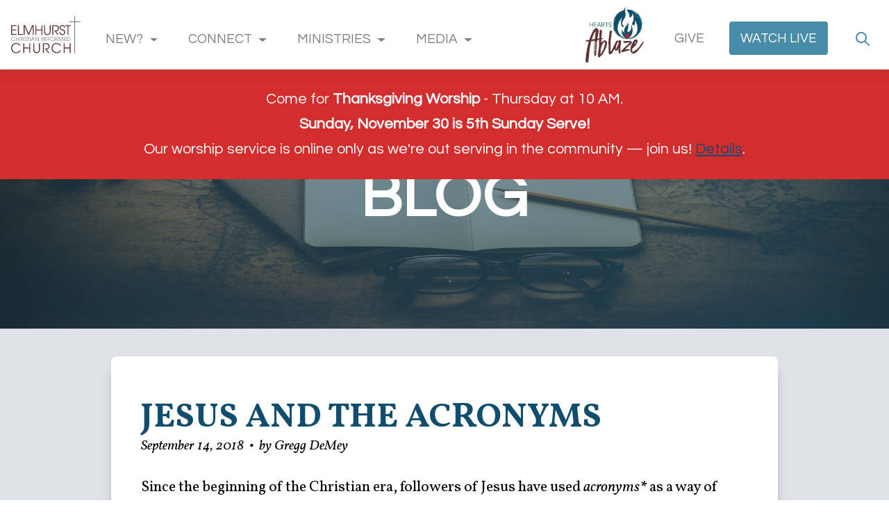

--- FILE ---
content_type: text/html; charset=UTF-8
request_url: https://elmhurstcrc.org/media/blog/jesus-and-the-acronyms
body_size: 21160
content:
<!DOCTYPE html>
<html class="no-js" lang="en">
<!--

__/\\\\\\\\\\\\\\\________/\\\\\\\\\____/\\\\\\\\\____________/\\\\\\\\\_
 _\/\\\///////////______/\\\////////___/\\\///////\\\_______/\\\////////__
  _\/\\\_______________/\\\/___________\/\\\_____\/\\\_____/\\\/___________
   _\/\\\\\\\\\\\______/\\\_____________\/\\\\\\\\\\\/_____/\\\_____________
    _\/\\\///////______\/\\\_____________\/\\\//////\\\____\/\\\_____________
     _\/\\\_____________\//\\\____________\/\\\____\//\\\___\//\\\____________
      _\/\\\______________\///\\\__________\/\\\_____\//\\\___\///\\\__________
       _\/\\\\\\\\\\\\\\\____\////\\\\\\\\\_\/\\\______\//\\\____\////\\\\\\\\\_
        _\///////////////________\/////////__\///________\///________\/////////__


Elmhurst Christian Reformed Church
149 West Brush Hill Road
Elmhurst, IL 60126

630-600-5100

Designed By
- Kyle Olson
- Sheri Van Spronsen-Leppink
- Marc Miller

Development by:
- Marc Miller (https://bigoceanstudios.com)

-->




<head>

    <meta http-equiv="X-UA-Compatible" content="IE=edge">

    <link rel="preconnect" href="https://fonts.gstatic.com">
    <link href="https://fonts.googleapis.com/css2?family=Questrial&family=Vollkorn:ital,wght@0,400;0,700;1,400;1,700&display=swap" rel="stylesheet">
        <link rel="stylesheet" href="/assets/styles/styles.min.1740082567.css?v=1.2">
    
        
    <meta name="viewport" content="width=device-width, initial-scale=1">

    <!-- Favicon kitchen sink -->
<link rel="shortcut icon" href="/favicon.ico" type="image/x-icon">
<link rel="icon" href="/favicon.ico" type="image/x-icon">
<link rel="icon" type="image/png" href="/assets/favicon/android-icon-192x192.png" sizes="192x192" >
<link rel="icon" type="image/png" href="/assets/favicon/favicon-96x96.png" sizes="96x96" />
<link rel="icon" type="image/png" href="/assets/favicon/favicon-32x32.png" sizes="32x32" />
<link rel="icon" type="image/png" href="/assets/favicon/favicon-16x16.png" sizes="16x16" />
<link rel="icon" type="image/png" href="/assets/favicon/favicon-128.png" sizes="128x128" />
<link rel="apple-touch-icon" href="/assets/favicon/apple-touch-icon-57x57.png" sizes="57x57" />
<link rel="apple-touch-icon" href="/assets/favicon/apple-touch-icon-60x60.png" sizes="60x60" />
<link rel="apple-touch-icon" href="/assets/favicon/apple-touch-icon-72x72.png" sizes="72x72" />
<link rel="apple-touch-icon" href="/assets/favicon/apple-touch-icon-76x76.png" sizes="76x76" />
<link rel="apple-touch-icon" href="/assets/favicon/apple-touch-icon-114x114.png" sizes="114x114" />
<link rel="apple-touch-icon" href="/assets/favicon/apple-touch-icon-120x120.png" sizes="120x120" />
<link rel="apple-touch-icon" href="/assets/favicon/apple-touch-icon-144x144.png" sizes="144x144" />
<link rel="apple-touch-icon" href="/assets/favicon/apple-touch-icon-152x152.png" sizes="152x152" />
<link rel="manifest" href="/assets/favicon/manifest.json">
<meta name="msapplication-TileColor" content="#ffffff">
<meta name="msapplication-TileImage" content="/assets/favicon/ms-icon-144x144.png">
<meta name="theme-color" content="#ffffff">    <link rel="shortcut icon" href="/favicon.ico" type="image/x-icon">
    <link rel="icon" href="/favicon.ico" type="image/x-icon">
    



    <!-- Global site tag GA4 (gtag.js) - Google Analytics -->
<script async src="https://www.googletagmanager.com/gtag/js?id=G-VER72EPSW0"></script>
<script>
    window.dataLayer = window.dataLayer || [];
    function gtag(){dataLayer.push(arguments);}
    gtag('js', new Date());
    gtag('config', 'G-VER72EPSW0');
</script>

    <title>Jesus and the Acronyms | Elmhurst CRC</title><meta name="generator" content="SEOmatic">
<meta name="keywords" content="followers, jesus, used, acronyms, sharing, summarizing, central, christian, tenets, beginning, faith">
<meta name="description" content="Since the beginning of the Christian era, followers of Jesus have used acronyms* as a way of sharing and summarizing central tenets of our faith. The…">
<meta name="referrer" content="no-referrer-when-downgrade">
<meta name="robots" content="all">
<meta content="120377291380092" property="fb:profile_id">
<meta content="en_US" property="og:locale">
<meta content="Elmhurst CRC" property="og:site_name">
<meta content="website" property="og:type">
<meta content="https://elmhurstcrc.org/media/blog/jesus-and-the-acronyms" property="og:url">
<meta content="Jesus and the Acronyms" property="og:title">
<meta content="Since the beginning of the Christian era, followers of Jesus have used acronyms* as a way of sharing and summarizing central tenets of our faith. The first of these acronyms was IXTHUS, the ancient Gr..." property="og:description">
<meta content="https://elmhurstcrc.org/assets/images/main/_1200x630_crop_center-center_82_none/ECRC-Logo-sq-large.png?mtime=1630282421" property="og:image">
<meta content="1200" property="og:image:width">
<meta content="630" property="og:image:height">
<meta content="Jesus and the Acronyms" property="og:image:alt">
<meta name="twitter:card" content="summary_large_image">
<meta name="twitter:site" content="@Elmhurst_CRC">
<meta name="twitter:creator" content="@Elmhurst_CRC">
<meta name="twitter:title" content="Jesus and the Acronyms">
<meta name="twitter:description" content="Since the beginning of the Christian era, followers of Jesus have used acronyms* as a way of sharing and summarizing central tenets of our faith. The first of these acronyms was IXTHUS, the ancient Gr...">
<meta name="twitter:image" content="https://elmhurstcrc.org/assets/images/main/_800x418_crop_center-center_82_none/ECRC-Logo-sq-large.png?mtime=1630282421">
<meta name="twitter:image:width" content="800">
<meta name="twitter:image:height" content="418">
<meta name="twitter:image:alt" content="Jesus and the Acronyms">
<link href="https://elmhurstcrc.org/media/blog/jesus-and-the-acronyms" rel="canonical">
<link href="https://elmhurstcrc.org" rel="home">
<link type="text/plain" href="https://elmhurstcrc.org/humans.txt" rel="author">

</head>

<body class="page">

            <div class="emergencyMessage alert alert-danger t_center"><p>Come for <strong>Thanksgiving Worship</strong> - Thursday at 10 AM. <br /><strong>Sunday, November 30 is 5th Sunday Serve! <br /></strong>Our worship service is online only as we're out serving in the community — join us! <a href="https://elmhurstcrc.org/connect/events/5th-sunday-serve">Details</a>. </p></div>
    
    <header id="siteHeader" class="masthead siteHeader">

    
<div class="headerNav" style="padding-top:0;/* for the hearts ablaze logo*/">

<nav class="mainNav"><div class="siteHeader_logo"><a href="/" id="logo"><svg version="1.1" xmlns="http://www.w3.org/2000/svg" xmlns:xlink="http://www.w3.org/1999/xlink" x="0px" y="0px" viewBox="0 0 189.25 102.4" style="enable-background:new 0 0 188.25 102.4;" xml:space="preserve"><style type="text/css">
	.logo-cross{stroke-miterlimit:10;stroke:#000;}
</style><g><path class="logo-dark" d="M0.15,51.66v-26.6h14.54v2.41H2.82v9.54H14.3v2.41H2.82v9.83h11.88v2.41H0.15z"/><path class="logo-dark" d="M18.44,51.66v-26.6h2.66v24.19h11.01v2.41H18.44z"/><path class="logo-dark" d="M59.01,51.66V27.97L49,51.66h-2.3l-9.97-23.69v23.69h-2.66v-26.6h4.14l9.68,22.64l9.65-22.64h4.14v26.6H59.01z"/><path class="logo-dark" d="M82.59,51.66V39.17H68.8v12.49h-2.66v-26.6h2.66v11.7h13.79v-11.7h2.66v26.6H82.59z"/><path class="logo-dark" d="M98.75,52.12c-5.36,0-9.03-3.24-9.03-10.47V25.06h2.66v16.59c0,5.44,2.23,8.03,6.41,8.03c4.1,0,6.37-2.59,6.37-8.03V25.06 h2.66v16.59C107.82,48.88,104.15,52.12,98.75,52.12z"/><path class="logo-dark" d="M122.48,41.72l7.45,9.93h-3.31l-8.96-12.06c7.45,0,9.97-1.3,9.97-6.08c0-4.43-2.74-6.05-8.93-6.05h-3.74v24.19h-2.66 v-26.6h6.59c8.35,0,11.45,3.02,11.45,8.57C130.32,38.34,127.59,41.18,122.48,41.72z"/><path class="logo-dark" d="M139.5,52.12c-4.79,0-8.06-3.13-8.31-7.92h2.84c0.4,3.56,2.56,5.47,5.54,5.47c3.02,0,5.26-2.23,5.26-5.29 c0-2.92-1.37-4.18-5.94-5.58c-3.1-0.94-3.92-1.33-4.97-2.34c-1.19-1.12-1.87-2.88-1.87-4.72c0-4.14,3.09-7.16,7.38-7.16 c4.36,0,7.45,2.88,7.45,7.2h-2.77c0-2.88-2.05-4.75-4.75-4.75c-2.66,0-4.61,1.98-4.61,4.64c0,1.22,0.5,2.45,1.26,3.1 c0.68,0.61,1.51,0.94,3.92,1.66c2.74,0.83,3.85,1.33,4.93,2.12c1.69,1.26,2.66,3.35,2.66,5.69 C147.53,48.78,144.11,52.12,139.5,52.12z"/><path class="logo-dark" d="M156.32,27.47v24.19h-2.66V27.47h-6.08v-2.41h14.83v2.41H156.32z"/></g><g><path class="logo-dark" d="M13.97,101.4C6.01,101.4,0,95.5,0,87.72c0-7.96,5.87-13.86,13.79-13.86c5.51,0,10.19,2.81,12.24,7.38h-2.99 c-2.27-3.56-5.4-4.93-9.14-4.93c-6.33,0-11.19,4.9-11.19,11.3c0,6.23,5.08,11.34,11.23,11.34c3.89,0,6.44-1.48,9.25-5h2.95 C23.47,98.88,19.37,101.4,13.97,101.4z"/><path class="logo-dark" d="M49.57,100.93V88.44H35.78v12.49h-2.66v-26.6h2.66v11.7h13.79v-11.7h2.66v26.6H49.57z"/><path class="logo-dark" d="M69.44,101.4c-5.36,0-9.03-3.24-9.03-10.47V74.33h2.66v16.59c0,5.44,2.23,8.03,6.41,8.03c4.1,0,6.37-2.59,6.37-8.03V74.33 h2.66v16.59C78.51,98.16,74.84,101.4,69.44,101.4z"/><path class="logo-dark" d="M96.87,91l7.45,9.93h-3.31l-8.96-12.06c7.45,0,9.97-1.3,9.97-6.08c0-4.43-2.74-6.05-8.93-6.05h-3.74v24.19h-2.66v-26.6 h6.59c8.35,0,11.45,3.02,11.45,8.57C104.72,87.62,101.99,90.46,96.87,91z"/><path class="logo-dark" d="M124.05,101.4c-7.96,0-13.97-5.9-13.97-13.68c0-7.96,5.87-13.86,13.79-13.86c5.51,0,10.19,2.81,12.24,7.38h-2.99 c-2.27-3.56-5.4-4.93-9.14-4.93c-6.34,0-11.2,4.9-11.2,11.3c0,6.23,5.08,11.34,11.23,11.34c3.89,0,6.44-1.48,9.25-5h2.95 C133.56,98.88,129.45,101.4,124.05,101.4z"/><path class="logo-dark" d="M159.66,100.93V88.44h-13.79v12.49h-2.66v-26.6h2.66v11.7h13.79v-11.7h2.66v26.6H159.66z"/></g><g><path class="logo-light" d="M5.9,68.59c-3.31,0-5.82-2.46-5.82-5.7c0-3.31,2.44-5.77,5.74-5.77c2.29,0,4.24,1.17,5.1,3.07H9.68 c-0.95-1.48-2.25-2.06-3.81-2.06c-2.64,0-4.66,2.04-4.66,4.71c0,2.59,2.11,4.72,4.68,4.72c1.62,0,2.68-0.61,3.85-2.08h1.23 C9.86,67.54,8.15,68.59,5.9,68.59z"/><path class="logo-light" d="M19.91,68.39v-5.2h-5.74v5.2h-1.11V57.31h1.11v4.87h5.74v-4.87h1.11v11.08H19.91z"/><path class="logo-light" d="M27.84,64.25l3.1,4.14h-1.38l-3.73-5.02c3.1,0,4.15-0.54,4.15-2.53c0-1.85-1.14-2.52-3.72-2.52h-1.56v10.08 H23.6V57.31h2.74c3.48,0,4.77,1.26,4.77,3.57C31.11,62.84,29.97,64.03,27.84,64.25z"/><path class="logo-light" d="M33,68.39V57.31h1.11v11.08H33z"/><path class="logo-light" d="M39.35,68.59c-2,0-3.36-1.3-3.46-3.3h1.19c0.17,1.48,1.06,2.28,2.31,2.28c1.26,0,2.19-0.93,2.19-2.2 c0-1.21-0.57-1.74-2.47-2.33c-1.29-0.39-1.64-0.55-2.07-0.97c-0.49-0.47-0.78-1.2-0.78-1.96c0-1.73,1.29-2.98,3.07-2.98 c1.81,0,3.1,1.2,3.1,3h-1.15c0-1.2-0.85-1.98-1.98-1.98c-1.11,0-1.92,0.83-1.92,1.94c0,0.51,0.21,1.02,0.52,1.29 c0.29,0.25,0.63,0.39,1.63,0.69c1.14,0.34,1.6,0.56,2.06,0.88c0.71,0.53,1.11,1.4,1.11,2.37C42.69,67.19,41.27,68.59,39.35,68.59z "/><path class="logo-light" d="M47.07,58.31v10.08h-1.11V58.31h-2.54v-1h6.18v1H47.07z"/><path class="logo-light" d="M51.15,68.39V57.31h1.11v11.08H51.15z"/><path class="logo-light" d="M63.42,68.39l-1.61-3.73h-5.16l-1.62,3.73h-1.17l4.75-11.08h1.25l4.77,11.08H63.42z M59.25,58.57l-2.17,5.08 h4.3L59.25,58.57z"/><path class="logo-light" d="M73.95,68.39l-6.6-9.75v9.75h-1.11V57.31h1.5l6.21,9.19v-9.19h1.11v11.08H73.95z"/><path class="logo-light" d="M86.34,64.25l3.1,4.14h-1.38l-3.73-5.02c3.1,0,4.15-0.54,4.15-2.53c0-1.85-1.14-2.52-3.72-2.52H83.2v10.08 h-1.11V57.31h2.74c3.48,0,4.77,1.26,4.77,3.57C89.61,62.84,88.47,64.03,86.34,64.25z"/><path class="logo-light" d="M91.5,68.39V57.31h6.06v1h-4.95v3.97h4.79v1.01h-4.79v4.09h4.95v1H91.5z"/><path class="logo-light" d="M100.95,58.31v4h4.35v1h-4.35v5.07h-1.11V57.31h5.63v1H100.95z"/><path class="logo-light" d="M112.8,68.59c-3.25,0-5.86-2.58-5.86-5.8c0-3.07,2.68-5.67,5.86-5.67c3.21,0,5.85,2.58,5.85,5.74 C118.65,65.99,116.01,68.59,112.8,68.59z M112.8,58.13c-2.56,0-4.74,2.15-4.74,4.68c0,2.62,2.13,4.75,4.74,4.75 c2.58,0,4.73-2.13,4.73-4.69C117.52,60.28,115.38,58.13,112.8,58.13z"/><path class="logo-light" d="M124.99,64.25l3.1,4.14h-1.38l-3.73-5.02c3.1,0,4.15-0.54,4.15-2.53c0-1.85-1.14-2.52-3.72-2.52h-1.56v10.08 h-1.11V57.31h2.75c3.48,0,4.77,1.26,4.77,3.57C128.26,62.84,127.12,64.03,124.99,64.25z"/><path class="logo-light" d="M140.55,68.39v-9.87l-4.17,9.87h-0.96l-4.15-9.87v9.87h-1.11V57.31h1.73l4.03,9.43l4.02-9.43h1.72v11.08 H140.55z"/><path class="logo-light" d="M144.24,68.39V57.31h6.06v1h-4.95v3.97h4.79v1.01h-4.79v4.09h4.95v1H144.24z"/><path class="logo-light" d="M155.56,68.39h-2.99V57.31h2.61c2.01,0,3.18,0.24,4.23,0.87c1.65,0.97,2.52,2.62,2.52,4.71 C161.94,66.08,159.9,68.39,155.56,68.39z M158.8,59.03c-0.84-0.51-1.89-0.72-3.57-0.72h-1.54v9.07h1.54c1.96,0,3.1-0.29,3.99-0.99 c1.02-0.82,1.59-2.1,1.59-3.55C160.81,61.19,160.08,59.8,158.8,59.03z"/></g><g><line class="logo-cross" x1="173.25" y1="102" x2="173.25" y2="0"/><line class="logo-cross" x1="157.25" y1="15.77" x2="189.25" y2="15.77"/></g></svg></a></div><ul class="mainNav_links"><li class="mainNav_item mainNav_item__submenu"><a href="https://elmhurstcrc.org/im-new" class="">New?</a><ul class="dropdown-menu"><li class="no-submenu "><a href="https://elmhurstcrc.org/im-new/plan-your-visit" class="">Plan Your Visit</a></li><li class="has-submenu "><a href="https://elmhurstcrc.org/im-new/about-us" class="">About Us</a><ul class="dropdown-menu submenu"><li class="no-submenu "><a href="https://elmhurstcrc.org/im-new/about-us#beliefs" class="">Beliefs</a></li><li class="no-submenu "><a href="https://elmhurstcrc.org/im-new/about-us#our-story" class="">Our Story</a></li><li class="no-submenu "><a href="https://elmhurstcrc.org/im-new/about-us#core-values" class="">Core Values</a></li></ul></li><li class="has-submenu "><a href="https://elmhurstcrc.org/im-new/staff" class="">Meet Our Team</a><ul class="dropdown-menu submenu"><li class="no-submenu "><a href="https://elmhurstcrc.org/im-new/staff/pastors" class="">Pastors</a></li><li class="no-submenu "><a href="https://elmhurstcrc.org/im-new/staff" class="">Staff</a></li><li class="no-submenu "><a href="https://elmhurstcrc.org/im-new/staff/elders-deacons-slt" class="">Elders, Deacons, SLT</a></li></ul></li><li class="no-submenu "><a href="https://elmhurstcrc.org/im-new/contact" class="">Contact</a></li><li class="no-submenu "><a href="https://elmhurstcrc.org/im-new/service-information" class="">Sunday Services</a></li><li class="no-submenu "><a href="https://elmhurstcrc.org/join-our-team" class="">Join Our Team</a></li></ul></li><li class="mainNav_item mainNav_item__submenu"><a href="https://elmhurstcrc.org/connect" class="">Connect</a><ul class="dropdown-menu"><li class="has-submenu "><a href="https://elmhurstcrc.org/connect/events" class="">Events</a><ul class="dropdown-menu submenu"><li class="no-submenu "><a href="https://elmhurstcrc.org/connect/events" class="">Featured Events</a></li><li class="no-submenu "><a href="https://elmhurstcrc.churchcenter.com/calendar" class="">Calendar</a></li></ul></li><li class="has-submenu "><a href="https://elmhurstcrc.org/connect/next-steps" class="">Next Steps</a><ul class="dropdown-menu submenu"><li class="no-submenu "><a href="https://elmhurstcrc.org/connect/next-steps/journey" class="">Journey to the Center of the Church</a></li><li class="no-submenu "><a href="https://elmhurstcrc.org/connect/next-steps/alpha" class="">Alpha</a></li><li class="no-submenu "><a href="https://elmhurstcrc.org/connect/next-steps/spiritual-gifts" class="">Spiritual Gifts</a></li></ul></li><li class="has-submenu "><a href="https://elmhurstcrc.org/connect/local-global" class="megamenu">Local/Global</a><div class="megasubmenu dropdown-menu"><div class="row"><div class="col-xs-4"><ul class="list-unstyled"><h5 class="h4"><a  class="" href="https://elmhurstcrc.org/connect/local-global/serve-here">Serve</a></h5><li><a  class="" href="/connect/local-global/serve-here#hospitality">Hospitality</a></li><li><a  class="" href="/connect/local-global/serve-here#creative-arts">Creative Arts</a></li></ul></div><div class="col-xs-4"><ul class="list-unstyled"><h5 class="h4"><a  class="" href="https://elmhurstcrc.org/connect/local-global/outreach-near">Outreach</a></h5><li><a  class="" href="/connect/local-global/outreach-near#york-resoruce-center">York Resource Center</a></li><li><a  class="" href="/connect/local-global/outreach-near#my-brothers-kitchen">My Brothers Kitchen</a></li><li><a  class="" href="/connect/local-global/outreach-near#link">LINK</a></li><li><a  class="" href="/connect/local-global/outreach-near#food-pantry">Yorkfield Food Pantry</a></li><li><a  class="" href="/connect/local-global/outreach-near#prison-ministry">Prison Ministry</a></li></ul></div><div class="col-xs-4"><ul class="list-unstyled"><h5 class="h4"><a  class="" href="https://elmhurstcrc.org/connect/local-global/mission-team-far">Missions</a></h5><li><a  class="" href="/connect/local-global/mission-team-far#missionary-partners">Missionary Partners</a></li><li><a  class="" href="/connect/local-global/mission-team-far#missions-team">Missions Team</a></li></ul></div></div></div></li></ul></li><li class="mainNav_item mainNav_item__submenu"><a href="https://elmhurstcrc.org/ministries" class="">Ministries</a><ul class="dropdown-menu"><li class="has-submenu "><a href="https://elmhurstcrc.org/ministries/preschool" class="">Preschool</a><ul class="dropdown-menu submenu"><li class="no-submenu "><a href="https://elmhurstcrc.org/ministries/preschool/little-lambs" class="">Little Lambs</a></li></ul></li><li class="has-submenu "><a href="https://elmhurstcrc.org/ministries/family" class="megamenu">Family</a><div class="megasubmenu dropdown-menu"><div class="row"><div class="col-xs-4"><ul class="list-unstyled"><h5 class="h4"><a  class="" href="https://elmhurstcrc.org/ministries/family/early-childhood">Early Childhood</a></h5><li><a  class="" href="/ministries/family/early-childhood#nursery">Nursery</a></li><li><a  class="" href="/ministries/family/early-childhood#childrens-worship">Children&#039;s Worship</a></li></ul></div><div class="col-xs-4"><ul class="list-unstyled"><h5 class="h4"><a  class="" href="https://elmhurstcrc.org/ministries/family/students">Students</a></h5><li><a  class="" href="/ministries/family/students#pathfinders">Pathfinders (Boys 1st-3rd)</a></li><li><a  class="" href="/ministries/family/students#cadets">Cadets (Boys 4th-8th)</a></li><li><a  class="" href="/ministries/family/students#gems">GEMS (Girls 1st-8th)</a></li><li><a  class="" href="/ministries/family/students#ecrc-youth">Youth</a></li></ul></div><div class="col-xs-4"><ul class="list-unstyled"><h5 class="h4"><a  class="" href="https://elmhurstcrc.org/ministries/family/special-needs">Special Needs</a></h5><li><a  class="" href="/ministries/family/special-needs#buddy-program">Buddy Program</a></li></ul></div></div></div></li><li class="has-submenu "><a href="https://elmhurstcrc.org/ministries/adults" class="megamenu">Adults</a><div class="megasubmenu dropdown-menu"><div class="row"><div class="col-xs-4"><ul class="list-unstyled"><h5 class="h4"><a  class="" href="https://elmhurstcrc.org/ministries/adults/women">Women</a></h5><li><a  class="" href="/ministries/adults/women#coffee-break">Coffee Break Bible Study</a></li><li><a  class="" href="/ministries/adults/women#SHE">Sisters Helping Each Other</a></li></ul></div><div class="col-xs-4"><ul class="list-unstyled"><h5 class="h4"><a  class="" href="https://elmhurstcrc.org/ministries/adults/men">Men</a></h5><li><a  class="" href="/ministries/adults/men#journeymen">Journeymen</a></li><li><a  class="" href="/ministries/adults/men#mens-bible-study">Men&#039;s Bible Study</a></li></ul></div><div class="col-xs-4"><ul class="list-unstyled"><h5 class="h4"><a  class="" href="https://elmhurstcrc.org/ministries/adults/thrive">Thrive</a></h5><li><a  class="" href="https://elmhurstcrc.org/ministries/adults/thrive">Thrive</a></li></ul></div></div></div></li><li class="has-submenu "><a href="https://elmhurstcrc.org/ministries/care" class="megamenu">Care</a><div class="megasubmenu dropdown-menu"><div class="row"><div class="col-xs-4"><ul class="list-unstyled"><h5 class="h4"><a  class="" href="https://elmhurstcrc.org/ministries/care/prayer">Prayer</a></h5><li><a  class="" href="/ministries/care/prayer#requests">Prayer Requests</a></li><li><a  class="" href="/ministries/care/prayer#shawl">Prayer Shawl</a></li><li><a  class="" href="/ministries/care/prayer#gatherings">Prayer Gatherings</a></li></ul></div><div class="col-xs-4"><ul class="list-unstyled"><h5 class="h4"><a  class="" href="https://elmhurstcrc.org/ministries/care/crisis-care">Crisis Care</a></h5><li><a  class="" href="/ministries/care/crisis-care#bereavement">Bereavement</a></li><li><a  class="" href="/ministries/care/crisis-care#life-events">Life Events</a></li></ul></div><div class="col-xs-4"><ul class="list-unstyled"><h5 class="h4"><a  class="" href="https://elmhurstcrc.org/ministries/care/support-groups">Support Groups</a></h5><li><a  class="" href="/ministries/adults/women#SHE">Sisters Helping Each Other</a></li><li><a  class="" href="/ministries/care/support-groups#griefshare">GriefShare</a></li><li><a  class="" href="/ministries/care/support-groups#encore">Encore</a></li><li><a  class="" href="/ministries/care/support-groups#sos">Servants on Standby</a></li></ul></div></div></div></li></ul></li><li class="mainNav_item mainNav_item__submenu"><a href="https://elmhurstcrc.org/media" class="">Media</a><ul class="dropdown-menu"><li class="has-submenu "><a href="/media" class="">Video</a><ul class="dropdown-menu submenu"><li class="no-submenu "><a href="https://elmhurstcrc.org/live-stream" class="">Live Stream</a></li><li class="no-submenu "><a href="/media/sermons" class="">Worship</a></li><li class="no-submenu "><a href="/media/little-lambs" class="">Little Lambs</a></li><li class="no-submenu "><a href="/media/coffee-break" class="">Coffee Break</a></li><li class="no-submenu "><a href="/media/journeymen" class="">Journeymen</a></li><li class="no-submenu "><a href="/media/alpha" class="">Alpha</a></li><li class="no-submenu "><a href="/media/single-mothers-support-group" class="">Single Mothers Support Group</a></li></ul></li><li class="no-submenu "><a href="https://elmhurstcrc.org/podcasts" class="">Podcasts</a></li><li class="no-submenu "><a href="https://elmhurstcrc.org/media/blog" class="">Blog</a></li><li class="no-submenu "><a href="https://elmhurstcrc.org/media/resources" class="">Resources</a></li><li class="has-submenu "><a href="" class="">Church Center App</a><ul class="dropdown-menu submenu"><li class="no-submenu "><a href="https://apps.apple.com/us/app/church-center-app/id1357742931?ls=1&amp;mt=8&amp;ign-mpt=uo%3D4" class="">iOS (Apple)</a></li><li class="no-submenu "><a href="https://play.google.com/store/apps/details?id=com.ministrycentered.churchcenter" class="">Google Play</a></li><li class="no-submenu "><a href="https://elmhurstcrc.churchcenter.com" class="">Online</a></li></ul></li></ul></li></ul><ul class="mainNav_links mainNav_highlightLinks"><li class="mainNav_item heartsAblaze_logo"><a href="https://heartsablaze.elmhurstcrc.org/"><svg id="HeartsAblaze-logo" xmlns="http://www.w3.org/2000/svg" viewBox="0 0 190.56 181.96"><g><path class="logo-alt" d="M172.1,89.66c-.85,1.69-2.06,2.48-3.58,3.25-.75.38-.85,1.25-1.36,1.76-3.65,3.61-16.24,9.12-21.31,9.61-1.53.15-3.23-.1-4.79,0-1.65.11-3.47.76-5.04.73-1.17-.03-5.14-.76-6.4-1.03-7.75-1.66-20.39-7.44-25.6-13.47-2.98-3.46-4.79-7.77-7.55-11.39l1.04,2.32,1.72,2.95-.71-.48c-.2.26.65,1.1.83,1.46.26.49.06.3.57,1.08,2.45,3.8,5.15,6.97,8.9,9.56-.21.38-.54-.08-.75-.21-.77-.5-2.26-1.89-2.86-2.17-.4-.19-.85-.08-1.32-.36-.17-.1-2.55-2.72-2.63-2.9-.12-.29.11-.61,0-.94-.16-.5-1.61-2.16-2.03-2.78-.21-.31-.09-.84-.6-1.07-1.13-.47,1.13,2.13.72,2.39-3.28-4.24-6.5-9.65-7.91-14.86-.26-.95-.64-1.31.12-2-.4-1.44-.7-3.32-.73-4.82-.01-.51.21-.47.37-.13.59,1.28,1.02,4.12,1.49,5.7.4,1.33.85,2.79,1.5,4.01l-.72.24c.8,1.2,1.14,2.7,1.79,3.97.44.87,1.74,3.22,2.28,3.89.11.14.66.47.73.41l.19-.65c-1.82-3.42-4.34-7.72-5.17-11.51-.28-1.3.34.2.43-.19-.05-.43-.15-.94-.37-1.31-.41-.71-.3.47-.59.24l-.96-3.93,1.15-.97c-.81-1.77-.34-3.78-.67-5.64-.7.22-.18.96-.23,1.54-.07.86-.57,1.64-.01,2.53-.94.15-.43-.99-.52-1.49-.43-2.34-.85-8.14.1-10.33.15-.35.56-.31.66-.58.33-.85.51-3.9.83-5.1.9-3.34,2.53-6.58,3.72-9.82l-1.92,3.84c-1.08.23.4-1.84-.47-2.16-.43,1.28-1.23,2.37-1.8,3.6-1.2,2.58-1.48,4.83-2.4,7.43-.1.29-.26.65-.6.72.6-2.86,1.19-5.79,2.09-8.57.16-.49.44-1.63.67-1.97.39-.56,1.13-.32,1.31-1.09l-.47-.11c-.21-.39.95-2.88,1.23-3.44,4.18-8.27,11.79-15.97,19.85-20.41,3.5-1.93,7.23-3.34,11.03-4.55,1.2-3.67,2.77-6.81,5.75-9.35.24-.2,1.5-1.24,1.68-1.07-1.83,2.04-2.95,4.62-3.33,7.34-1.06,7.5,2.7,14.91,1.01,22.58-2,9.08-13.01,17.24-9.43,27.49.72,2.06,5.4,6.22,2.58,8.07-3.08,2.02-5.69-3.49-6.34-5.75-1.9-6.61-1.58-12.72.54-19.22l2.87-6.96c-9.79,10.21-16.62,23.71-15.7,38.23s12.27,26.79,25.64,30.8c.13-.53-.3-.53-.55-.77-2.9-2.79-6-5.11-8.18-8.6-3.51-5.61-3.84-12.73-3.25-19.16l1.72,3.43c1.94,3.25,4.82,5.91,8.34,7.35-4.95-4.67-2-13.26,1.01-18.29,2.38-3.99,6.62-6.72,7.79-11.38.53-2.11.58-3.84.38-5.99-.02-.26-.28-.82.17-.77,2.58,7.12,2.92,14.79.89,22.1-.78,2.81-3.61,7.5-1.81,10.1,1.4,2.02,4.2.95,5.88-.04,7.63-4.51,7.23-16.49,5.36-24.01l2.36,4.47c5.7,13.15,4.51,27.35-5.84,37.71l-4.91,4.07c10.56-1.64,21.06-6.81,26.25-16.53,5.19-9.71,4.27-22.4.6-32.49-.57-1.56-3.61-8.45-4.92-8.98-.51-.21-.32.31-.3.54.29,3.01.9,7.83-.05,10.62-2.1,6.21-10.43,5.07-8.77-2.54.47-2.18,1.91-4.28,2.7-6.4,3.23-8.62,2.18-18.46-3.05-26.07-.6-.32,0,.68,0,.72v3.83c0,.17-.33,1.42-.41,1.75-.7,2.85-4.39,9.49-7.87,6.28-1.38-1.27-.7-4.72-.86-6.57-.64-7-4.7-10.68-7.98-16.23-.18-.31-1.1-1.67-.86-1.9,9.9-.54,19.6,1.54,28.2,6.43,2.03,1.16,5.12,3.13,6.8,4.71,7.69,7.2,13.1,14.31,15.97,24.54.08.3.55,1.62.09,1.71-.65-1.65-1.12-3.39-1.8-5.03-.25-.6-.56-1.54-1.07-1.92.19,1.39.95,2.86,1.18,4.21.04.25.22,1.31-.22,1.3-.55-1.43-.74-2.98-1.2-4.44-.85-2.69-3.33-9.39-5.27-11.21-3.41-3.2-8.13-9.32-11.92-11.4-.22-.12-2.31-.76-2-1l.72-.24c-2.15-.35-3.02-1.78-5.27-2.04-.25-.03-.77-.34-.72.12,5.75,2.61,10.7,6.14,14.98,10.79,1.04,1.12,2.47,2.71,3.34,3.86,1.3,1.73,2.2,3.28,2.41,5.49-1-1.78-2.13-3.41-3.33-5.06-3.91-5.32-10.51-11.11-16.44-14.24-1.89-1-3.88-1.88-6-2.27l3.83,1.92-.12.47c-.65-.3-1.34-.66-2.03-.85-.23-.07-.79-.3-.73.13,4.23,1.45,7.95,2.9,11.58,5.56,5.48,4,10,9.1,13.15,15.14.82,1.58,1.59,2.89,1.64,4.71.31.18.2-.95.6-.24.02.04.26.8.27.88.52,2.64,2.04,5.89,2.66,9.14.7,3.67.55,7.36.54,11.08l-.47-2.63c-.04,1.16.29,2.4-.72,3.24,1,.28.2,1.26.24,2.04l.48-.24c.92,1.31-2.88,11.58-3.39,13.63-1.36-.38-1.34.78-1.66,1.82l.49.48c-1.19,1.57-2.16,3.29-3.2,4.95-1.33,2.12-1.85,3.52-3.98,5.25.13-.26.11-.63.48-.84-.53-.47-2.6,1.84-2.4,2.04.69-.13,1.38-.76,1.92-1.2ZM158.12,18.08c-.2-.15-.92-.75-1.11-.57,0,1.11.91.96,1.15,1.26.1.13-.03.46.21.67.34.29,1.73.94,2.24,1.18-.31-.8-1.79-1.26-1.44-2.15-.91.41-.7-.12-1.04-.39ZM155.8,21.11c-1.55-.3-2.69-1.64-4.31-1.68l3.98,2.13.33-.45ZM165.24,21.73c-.25-.2-1.45-1.81-1.53-.75l.48.6-1.44-.36c1.05.67,1.95,1.63,2.99,2.31.32.21.66.03.85.12.5.25.74,1.11,1.43,1.04-.68-1.46-1.62-2.04-2.79-2.97ZM160.25,26.73c-.38-.22-.89-.54-1.33-.58.47,1.21,1.92,1.48,2.63,2.04,1.55,1.24,3.04,3.45,4.55,4.56.33.24.5.44.97.35-1.78-2.35-4.27-4.88-6.82-6.36ZM95.64,35.97l6.47-8.63c-.21-.23-3.16,3.65-3.59,3.96s-.07-.34-.36-.36c-.07.03-.88,1.08-.95,1.22-.29.55-.12.87-.26,1.15-.41.84-1.15,1.69-1.3,2.66ZM171.01,31.57c-.34-.61-.7-1.32-1.18-1.84-.29-.3-.5-.35-.36.12.21.68,2.66,5.02,3.16,5.71.24.33.52.73.91.88-.02-1.51-1.72-2.74-2.23-3.91-.2-.46.03-.37-.3-.97ZM94.92,38.61c1.13-1.05,2.35-2.77,3.21-4.1.23-.36.56-.98.63-1.41-1.45,1.51-2.99,3.59-3.83,5.51ZM181.21,45.55c-.07-.26-.77-4.05-1.44-3.35.42.89.62,1.86.93,2.79.13.37-.21.69.5.56ZM176.42,49.87l-.36-2.15-1.07-2.4,1.43,4.55ZM181.69,53.47v-3.48c0-.07-.51-1.32-.96-1.08.68,1.33.31,2.86.48,4.2.04.35.19.74.48.36ZM181.69,71.44l.72-5.99-1.67,6.23.25-.46.7.22Z"/><path class="logo-dark" d="M40.43,71.77c2.24,1.55,2.2,8.47,2,11.07-.53,6.97-2.48,13.67-3.6,20.48l6-.58.19-.3c.28-.74-.03-1.68.04-2.34.74-7.11.33-14.62.96-21.83.04-.4.2-1.5.36-1.8.19-.35,2.81-1.7,3.35-1.7,2.77,0,4.3,3.83,4.2,6.14-.08,1.94-.52,3.9-.72,5.75-.56,5.28-.94,10.6-1.21,15.93.98-.49,1.72-.05,2.55-.01.42.02.8-.19,1.13-.14.14.02,1.63.51,1.76.58.3.15.39,0,.31.53l-5.62,2.17-.85,11.5c.23.3,2.64-2.75,2.96-3.02,1.21-1.06,2.86-1.69,4.07-2.72.26-.22,0-.55.46-.8,3.96-2.27,10-.49,11.34,4.14,2.33,8.01-4.85,23.15-8.76,30.27-2.17,3.96-4.34,8.9-7.51,12.32-.2.21-.56.3-.77.54-.42.49-1.05,2.58-1.42.74-.67.73-1.14,1.68-2.28,1.68l.48-1.2c-1.61.28-1.06,1.88-1.36,3.07-.64,2.51-4.64,2.93-6.72,2.37-.43-.87-.64-1.73-.78-2.69-1.06-7.29,1-17.51,2.22-24.86,1.43-8.64,1.22-17.55,1.16-26.19,0-.48-.23-1.05-.19-1.4.06-.6.98-1.42.65-2.31-.78-.05-1.59-.12-1.92.72l1.68-.23c.04.36-.64.35-.91.4-1.66.32-3.65.46-5.32.31-.23.75.05,1.79-.05,2.45-.18,1.23-.93,2.37-1.12,3.68-.41,2.86.23,6.23-.38,9.05-.17.77-1.2,2.13-.74,2.81.21.31,1.23.08.13,1.07l.46.22c-.06,1.66-1.36,2.83-.94,4.46l.48-.24c-.09.6.14,1.46,0,1.99-.07.29-.76.2-.96,1.01-.05.19-.18,1.13.23,1.07l.24-1.44c.28-.28.76,1.77,0,1.44v.36s.46.46.46.46l-.59.86-.36-.48c-.56,1.16-.22,2.01-.23,3.24,0,.54-.34,1.21-.26,1.63.03.17.44.14.48.32.14.56-.08,1.38,0,1.99l.96-1.44c-.24.49.04,1.45-.01,1.76-.03.17-.41.1-.49.5-.73,3.85-.23,7.1.02,10.92h-1.19s-.36,2.4-.36,2.4l-2.29,1.21.21.6-.46.25.25.58-1.52.22c-.39-.12-1.01-1.41-1.07-1.83-.11-.66.18-1.21.12-1.59-.23-1.47-.88-3.3-1.1-4.84s-.03-3.04-.52-4.5l.74-.52c-.51-.07-.72-1.2-.72-1.66,0-.05.9-.39.48-.85-.5-.56-.41.8-.72.35.29-.53-.01-1.16.06-1.62.05-.29.33-.56.36-.84.34-2.67.21-5.06.3-7.73l-.6.48c-.14-.61.36-1.43.5-2.15.09-.47.27-1.6.32-2.05.09-.87-.03-1.76.01-2.62l.48.12c.18-.71-.43-.26-.5-.82-.17-1.39.26-2.91.23-4.3-.04-1.94-1.25-4.22.93-5.54-.46-.46-.32-.72-.2-1.29l-.46-.15.49-.25c-.15-1.41-.32-3.86-.01-5.21.06-.27.57-.28.72-.53l-.48-.12.24-2.16-2.87.48c-.05.42.57.24.85.24.52,0,1.06-.08,1.54-.24-.26,1.55-.92,1.04-1.97,1.26-1.22.26-2.49.67-3.69.87-.75.13-5,.27-5.33.79l-.28,2.12-.48-.12.63,1.93-.25.36c-1.77.31-.77,1.9-.61,3.1l-.72-.72c-.13,1.4-.88,2.81-.97,4.21s.34,1.39-.29,3.05c-.77,2.04-.32,1.33-.47,3.12-.14,1.57-.88,3.89-1.12,5.6-1.33,9.69-1.87,19.47-2.91,29.21-.31,2.95-1.14,6.05-1.37,8.94-.16,2.03.29,4.07.12,6.11-1.11,2.07-3.01,2.72-5.34,2.56-1.3-.09-3.21-.33-3.47-1.81-.6-3.53-.22-9.24-.01-12.93.96-17.01,4.72-33.64,8.88-50.08.31-1.21.41-1.28.58-2.65.04-.27.9-1.38,0-1.32-1.41.11-2.47-.06-3.87-.15-.37-.03-.76.19-1.14.16-2.72-.24-5.23-1.02-5.41-4.08.48-.09.63.44,1.08.48,1.56.15,5.33-.96,7.06-1.33.34-.07.72.13,1.03.07.93-.18,2.26-1.15,3.5-.94,1.14-3.51,2.18-7.32,3.51-10.75.48-1.25,1.55-2.3,1.56-3.84l.47.48c-.39-1.72.92-3.27,1.56-4.8.7-1.66,1.36-3.06,2.14-4.58,2.74-5.35,5.57-10.8,10.62-14.3,1.01-.04,2.22-.19,3.2.05.68.16.98.7,1.35.81.48.14,1.01-.05,1.51.17.1.05,1.63,1.01,1.84,1.16ZM33.32,79.83l-1.33.23-.1,1.69c-1.25-.23-.82.29-1.2.78-1.77,2.26-2.84,4.63-4.16,7.07-.06.1-.45.16-.59.45-.18.37-.57,1.97-.52,2.33.01.08.84.38.47,1.11l-.95-.72c-.2.83-.24,1.9-.5,2.69-.06.19-.37.19-.43.38-.4,1.15-1.84,4.82-1.89,5.75-.04.61.31.84.43,1.37l-.48.25-.24-.84c-.83.28-.44,1.47-.57,1.99-.14.56-.77,1.11-.63,1.84l.6-.72.24.72c1.31-.44,8.69-.95,9.12-1.68l2.74-24.69ZM45.06,103.32c-1.73.07-3.7.15-5.39.48-.35.07-.74,0-.84.47,1.09-.05,2.16-.36,3.24-.47.94-.1,2.44.39,2.99-.48ZM30.92,114.82c-.19-.82.67-.9.87-1.3.16-.33.03-1.6.09-2.05l-.71.49c-.25.92.54-.15.47.59-.06.51-.82.69-.91.99-.06.2-.25,1.31.2,1.29ZM59.69,135.68c-.32-1.25.42-1.98.73-2.98.86-2.82,1.95-5.76,2.69-8.58.94-3.56,1.77-7.3-.66-10.49-2.65,1.9-4.83,4.39-6.48,7.18-6.11,10.36-6.49,19.76-6.84,31.27-.03.98-.06,2.04.13,3,.25-.66,1-.86,1.33-1.31.77-1.05,1.04-3.15,2.39-3.85l-.48-.48c1-.77,1.27-1.98,1.82-2.97,1.89-3.38,3.59-6.78,5.51-10.07.26-.44.51-1.18.58-1.7l-.71.96ZM33.32,114.11c-.65-.68-.66,1.72-.76,1.87-.14.19-.7.09-.94.45-.3.45.27,1.71-.33,1.99l-.6-.48c-.41-1.44.91-1.18.95-2.4l-.84.72-.48-.24c.3.71-.53,1.4-.56,1.84-.02.31.35.5.39.73.08.42-1.02,1.73.05,1.87l-.72.72c.88.23.23.46.26.97.02.34.37.53.4.9.04.74-.56,1.45-.65,1.99-.15.92.54,1.53-.48,2.14.88.2.26.94.6,1.56l.6-2.4c1.01.5.52,1.26.51,2.01-.04,1.55-.13,2.68-.52,4.08-.52,1.88-.15,1.31-.11,2.89.02.72-.59,1.77-.57,1.89.05.28.68.49.69.99.01.44-1.12,1.95-1.19,2.65,0,.09,1.04.34.23,1.54l.96-.47c-.8,1.01.25,2.49.18,3.2-.04.39-.57.83-.42,1.36l.48-.24v.6c-.79.17-.18.43-.28.9-.07.33-.57.46-.44.9l.48-.12v.48c-.38.16-.59.05-.48.6l.45-.21.26.44.48-.72-.24,1.92c.49.08.49-.1.63-.47.09-.23.49-1.26.5-1.33,0-.16-.56-.66-.64-1.21-.13-.9.13-5.85.34-6.83.16-.75.94-1.38.61-2.38l-.47.72.18-1.16-.92-.66c.3-.62.47-1.14.58-1.83.22-1.41.59-3.99.64-5.36.02-.65-.19-1.17-.25-1.79l-.48.12c.54-.86.82-1.65.94-2.68.15-1.33-.24-3.56-.17-4.47.03-.37.54-.85.63-1.3.14-.71-.16-1.56.07-2.55.18-.78.76-1.81.91-2.68l-.6-.34.14-.72ZM59.92,139.99c-.56-.6-1.84,2.44-1.67,2.87.5-.12,1.81-2.73,1.67-2.87Z"/><path class="logo-dark" d="M81.31,127.25c.03.06.4-.07.45.38.12,1.03.34,5.05.21,6-.04.33-.23.53-.47.73l.48.12-.48.24.49,1.08c-1.29.48,0,1.91,0,2.63.01.57-.42,1.07-.44,1.49-.02.39.34.67.34.92,0,.35-.52.63-.4,1.08l.72-.36-.48,1.45.48.22-.72,1.32c1.29-.21.82,1.45.72,2.28l.48.12c1.64-3.67,4.94-7,5.52-11.02l.6.02.11-1.46.47.48c1.03-3.6,3.25-6.76,4.84-10.14,1.49-3.16,2.95-6.46,4.45-9.69.2-.44.59-2.29.8-2.43.05-.03.42.24.69.11.4-.19.87-1.4,1.75-1.86,2.44-1.26,5.5-.35,8.08-.19l-.22-1.05c.11-.29.31-.34.59-.39,1-.18,5.23.1,5.87.84.76.88-.34,6.01-.48,7.44-.84,8.98-2.76,19.68-1.65,28.49.24,1.93,1.5,4.23.1,5.93-.42.51-.86.24-1.18.47-.55.39-.4,1.25-1.72.48-2.25-1.31-3.23-6.82-3.46-9.24-.28-2.9.11-5.81,0-8.63-.01-.29.18-.89-.24-.83-1.22,4.57-3.57,10.59-9.48,8.64-2.54-.84-3.82-3.01-4.3-5.52-.26.19-.36.44-.48.72-.7,1.61-1.5,4.41-2.29,5.8-1.17,2.08-2.62,4.75-4.11,6.74-1.41,1.88-3.64,4.24-6.07,4.43-.23.02-2.23-.08-2.41-.15-.08-.03-1.38-.92-1.44-.98-1.43-1.45-1.14-3.81-1.32-5.63-1.78-17.51-1.41-34.46,1.25-52.24,1.28-5.07,1.01-11.56,2.48-16.46.85-2.84,5.51-3.37,7.15-1.12-.09,3.31-1.21,6.68-1.64,9.98-.06.46.17.87.12,1.3-1.28,10.74-3.56,21.78-3.54,32.65,0,.98.42,2.27.4,3.11-.01.67-.78,1.45-.63,1.75ZM108.08,113.65c-.62-.44-1.88.95-2.26,1.41-2.7,3.27-6.61,14.1-6.82,18.34-.09,1.75.3,3.43.48,5.15.44.09.47-.12.66-.42.86-1.36,1.74-4.22,2.48-5.86,1.84-4.07,5.95-12.47,5.95-16.88,0-.63-.34-1.16-.48-1.74ZM75.98,121.3c-.08-.1-.48-.24-.41.3.33,2.79-.15,6.89-.07,9.9.09,3.28.19,7.77.59,10.96.05.43-.08,1.58.61,1.37-.17-1.21.08-2.54,0-3.71-.05-.81-.2-1.66-.26-2.6-.12-1.86-.4-3.77-.57-5.64l.1-10.58Z"/><path class="logo-dark" d="M160.99,129.11c-1.48,1.4-3.48,3.12-5.06,4.41-1.7,1.38-1.94.65-2.64,3.35-.46,1.8-.97,7.3-.49,8.88.6,1.96,3.95.24,5.17-.36,2.7-1.32,7.37-5.24,9.7-7.32.98-.87,2.24-2.72,3.22-3.49,1.14-.9,1.91-1.24,2.98-2.53.63-.75.84-1.69,1.7-2.13.38.22-.09.54-.22.74-2.21,3.54-5.19,5.76-7.94,8.59-.21.22-.31.58-.48.75s-1.06-.05-.71,1.19l5.87-6.1c1.17.18,1.9-1.74,2.54-2.51.42-.51,3.2-3.24,2.73-3.85l-.71.48c-.09-.56.54-.77.82-1.21,2.58-4,5.23-7.76,8.15-11.51,1.02-1.31,2.19-3.88,3.96-4.2,1.2-.21.15,1.02.96,1.46l-.95.37c.56.67-.44,1.08-.43,1.3,0,.33.96.62-.29,1.45l.46.68c-.79,1.86-2.3,3.43-3.3,5.1-.28.46-.23,1.07-.47,1.45-3.42,5.57-7.71,10.68-11.9,15.66-.38.45-.62,1.28-1.09,1.8-.29.32-.36-.96-.61-.12-.06.21.16.45-.09.84-.55.88-5.55,6.15-6.43,6.82-3.68,2.81-8.52,4.81-12.94,2.21-5.75-3.39-6.35-9.64-5.58-15.75.21-1.63,1.12-3.85,1.18-5.31.02-.58-.41-2.5.05-2.93.17-.16.98.15,1.51-.77,1.32-4.23,3.07-8.54,5.46-12.28,1.4-2.18,6.14-7.93,8.58-8.45,1.12-.24,6.17,3.08,6.58,4.22.37,1.04-.56,3.86-.96,5.01-1.66,4.84-4.67,10.56-8.35,14.05ZM166.59,113.39c-.79-.7-4.43,3.04-5.04,3.71-.79.87-1.49,1.88-2.25,2.78l-1.58,2.61c3.45-2.45,7.08-5.13,8.87-9.11Z"/><path class="logo-dark" d="M149.5,120.5c-1.7,2.02-4.9,4.23-6.95,6.06-1.08.97-2.39,1.97-3.52,3-3.35,3.03-6.43,6.37-9.82,9.35,2.34.15,4.73-.68,7.07-.84,2.01-.13,6.33-.26,8.03.59,3.12,1.57-.88,2.05-1.69,2.88-.29.29.21.92-.38,1.03-2.23.27-4.45.37-6.61,1.02-1.52.45-3.34,1-5.03,1.49-2.51.72-8.56,3.19-10.74,2.71s-3.18-2.72-3.49-4.71c.55-1.14,1.82-1.1,2.89-1.92.99-.75,1.77-2.02,2.61-2.79,2.39-2.18,4.57-4.19,6.88-6.43,5.42-5.27,11.39-10.04,16.29-15.82-2.41.15-4.88.3-7.28.63-2.63.36-8.21,1.89-10.55,1.15-.51-.16-.96-.45-1.35-.81-.76-.72-3.23-5.37-2.14-6.11.79-.25,1.24.65,1.68.82,1.53.63,11.07-.55,13.53-.6s8.39-.17,10.32,1.21c.84.6,2.21,2.96,2.26,3.97.04.9-1.37,3.39-1.98,4.1Z"/><path class="logo-alt" d="M57.89,50.35c5.52.61,6.09,7.23.84,8.51l3.6,6.11c-.69-.02-1.4.2-1.93-.34-.9-.92-2.48-4.9-3.2-5.42-.66-.48-1.96-.12-2.78-.22v5.99h-1.44v-14.62c1.57.12,3.37-.17,4.91,0ZM54.41,57.78h3.72c2.47,0,3.43-3.87,1.79-5.38-.1-.09-1-.61-1.07-.61h-4.43v5.99Z"/><polygon class="logo-alt" points="16.06 57.06 23.97 57.06 23.97 50.35 25.41 50.35 25.41 64.97 23.97 64.97 23.97 58.26 16.06 58.26 16.06 64.97 14.62 64.97 14.62 50.35 16.06 50.71 16.06 57.06"/><path class="logo-alt" d="M45.27,50.62l5.31,14.35-1.64-.03-1.38-3.29h-6.53c-.61,1.47-.52,3.84-2.66,3.32l5.15-14.14,1.77-.2ZM47.22,60.42l-2.64-7.67c-.33.03-.38.35-.49.59-.97,2.12-1.71,4.83-2.39,7.08h5.51Z"/><path class="logo-alt" d="M85.09,53.94c-2.34.33-1.58-2.06-4.22-2.38-3.78-.45-5.31,3.57-1.7,5.06,2.39.99,6.15.89,6.07,4.59-.12,5.34-9.28,5.35-9.74.16l1.65.03c.43,3.5,6.51,3.47,6.52-.15.01-4.18-8.17-1.65-7.94-7.2.21-5,8.95-5.08,9.36-.11Z"/><polygon class="logo-alt" points="36.43 50.35 36.43 51.55 30.2 51.55 30.2 57.06 35.71 57.06 35.71 58.26 30.2 58.26 30.2 63.77 36.43 63.77 36.43 64.97 28.76 64.97 28.76 50.35 36.43 50.35"/><path class="logo-alt" d="M69.75,51.79v13.18h-1.68c-.12-.09.24-.31.24-.36v-12.82h-3.96c-.48,0-.48-1.44,0-1.44h9.11c.48,0,.48,1.44,0,1.44h-3.72Z"/><path class="logo-alt" d="M182.17,76.72c.81-1.6,1.12-3.93,1.85-5.45.15-.31.48-.3.62-.6l1.13-3.29c-.61,3.25-1.57,6.71-3.59,9.35Z"/><path class="logo-alt" d="M186.01,55.98c0,.14.49.66.12.84-.15-.35-.57-.48-.62-.83-.18-1.35.12-3.12.01-4.56-.15-2.12-.93-4.14-1.2-6.23.29-.39.26.22.31.4.49,1.78.67,3.02.94,4.82.05.32.43.7.43.77,0,1.56-.09,3.25,0,4.79Z"/><path class="logo-alt" d="M122.01,103.08l.11-.47,3.24,1.07c.52.6.09.29-.27.27-.81-.06-1.53.09-2.13,0-.91-.13-3.55-1.28-4.54-1.71-.3-.13-.96-.23-.97-.58l4.56,1.43Z"/><path class="logo-alt" d="M149.33,105.48c-.91.86-2.95.98-4.23,1.16-1.71.24-3.41.49-5.12.27l9.35-1.43Z"/><path class="logo-alt" d="M185.05,60.42c-.42.06-.23-.54-.24-.84-.06-1.5.1-3.06,0-4.55-.16-2.36-.82-4.7-.95-7.07l.65,2.34c.5,3.36.66,6.72.54,10.12Z"/><path class="logo-alt" d="M92.52,45.56l-.47-.12c.78-1.17.6-3.07,1.67-3.96-.29,1.4-.63,2.76-1.2,4.07Z"/><path class="logo-alt" d="M160.12,101.88c-.13.36-.91.59-1.28.76-1.17.54-2.5,1.13-3.76,1.39l2.64-1.31,2.39-.84Z"/><path class="logo-alt" d="M157.24,102.12c.79-.89,2.01-1.35,3.11-1.68.55.54-2.7,1.77-3.11,1.68Z"/><path class="logo-alt" d="M31.34,125.56c-.09.14-.72-.13-.18.77-.81.17-.17-.74-.96-.24l.72-2.63.42,2.1Z"/></g><path class="heartIcon" d="M134.12,92.3c.63.06.39.01.47-.36.63-2.81,3.63-7.73,6.94-5.5,2.72,1.83.78,6.67-.26,9.06-1.34,3.08-3.38,6.08-5.36,8.78-.25.06-1.3-1.27-1.55-1.56-1.76-2.08-3.98-5.14-5.08-7.62-3.02-6.78,1.51-8.84,4.84-2.8Z"/></svg></a></li><li class="mainNav_item "><a href="https://elmhurstcrc.org/give" class="">Give</a></li><li class="mainNav_item "><a href="https://elmhurstcrc.org/live-stream" class="watchLive"><span>Watch </span>Live</a></li><li class="mainNav_item"><a class="search" href="/search"><!DOCTYPE svg PUBLIC "-//W3C//DTD SVG 1.1//EN" "http://www.w3.org/Graphics/SVG/1.1/DTD/svg11.dtd"><svg id="icon-search" width="100%" height="100%" viewBox="0 0 248 248" version="1.1" xmlns="http://www.w3.org/2000/svg"  style="fill-rule:evenodd;clip-rule:evenodd;stroke-linejoin:round;stroke-miterlimit:2;"><rect id="search-icon" x="0" y="0" width="248" height="248" style="fill:none;"/><path d="M162.703,150.059l48,48.089c1.357,1.607 2.102,3.643 2.102,5.747c0,4.885 -4.02,8.905 -8.905,8.905c-2.147,0 -4.222,-0.776 -5.842,-2.185l-47.911,-47.91c-12.498,9.708 -27.88,14.981 -43.706,14.981c-39.082,0 -71.242,-32.16 -71.242,-71.243c0,-39.083 32.16,-71.243 71.242,-71.243c39.083,0 71.243,32.16 71.243,71.243c0,15.825 -5.273,31.208 -14.981,43.705l0,-0.089Zm-56.282,9.796c29.312,0 53.433,-24.12 53.433,-53.432c0,-29.312 -24.121,-53.432 -53.433,-53.432c-29.312,0 -53.432,24.12 -53.432,53.432c0,29.312 24.12,53.432 53.432,53.432Z"/></svg></a></li></ul><div id="mobileNav--toggle" class="nav-icon"><a data-drawer-toggle="drawer-mobileMenu" data-drawer-link-class="nav--active" data-drawer-doc-class="html--noScroll_menu" title="Open Menu"><span></span></a></div><nav id="mobileNav" data-drawer="drawer-mobileMenu" class="slideIn"><div class="mobile_siteHeader_logo"><a href="/" id="logo"><svg version="1.1" xmlns="http://www.w3.org/2000/svg" xmlns:xlink="http://www.w3.org/1999/xlink" x="0px" y="0px" viewBox="0 0 189.25 102.4" style="enable-background:new 0 0 188.25 102.4;" xml:space="preserve"><style type="text/css">
	.logo-cross{stroke-miterlimit:10;stroke:#000;}
</style><g><path class="logo-dark" d="M0.15,51.66v-26.6h14.54v2.41H2.82v9.54H14.3v2.41H2.82v9.83h11.88v2.41H0.15z"/><path class="logo-dark" d="M18.44,51.66v-26.6h2.66v24.19h11.01v2.41H18.44z"/><path class="logo-dark" d="M59.01,51.66V27.97L49,51.66h-2.3l-9.97-23.69v23.69h-2.66v-26.6h4.14l9.68,22.64l9.65-22.64h4.14v26.6H59.01z"/><path class="logo-dark" d="M82.59,51.66V39.17H68.8v12.49h-2.66v-26.6h2.66v11.7h13.79v-11.7h2.66v26.6H82.59z"/><path class="logo-dark" d="M98.75,52.12c-5.36,0-9.03-3.24-9.03-10.47V25.06h2.66v16.59c0,5.44,2.23,8.03,6.41,8.03c4.1,0,6.37-2.59,6.37-8.03V25.06 h2.66v16.59C107.82,48.88,104.15,52.12,98.75,52.12z"/><path class="logo-dark" d="M122.48,41.72l7.45,9.93h-3.31l-8.96-12.06c7.45,0,9.97-1.3,9.97-6.08c0-4.43-2.74-6.05-8.93-6.05h-3.74v24.19h-2.66 v-26.6h6.59c8.35,0,11.45,3.02,11.45,8.57C130.32,38.34,127.59,41.18,122.48,41.72z"/><path class="logo-dark" d="M139.5,52.12c-4.79,0-8.06-3.13-8.31-7.92h2.84c0.4,3.56,2.56,5.47,5.54,5.47c3.02,0,5.26-2.23,5.26-5.29 c0-2.92-1.37-4.18-5.94-5.58c-3.1-0.94-3.92-1.33-4.97-2.34c-1.19-1.12-1.87-2.88-1.87-4.72c0-4.14,3.09-7.16,7.38-7.16 c4.36,0,7.45,2.88,7.45,7.2h-2.77c0-2.88-2.05-4.75-4.75-4.75c-2.66,0-4.61,1.98-4.61,4.64c0,1.22,0.5,2.45,1.26,3.1 c0.68,0.61,1.51,0.94,3.92,1.66c2.74,0.83,3.85,1.33,4.93,2.12c1.69,1.26,2.66,3.35,2.66,5.69 C147.53,48.78,144.11,52.12,139.5,52.12z"/><path class="logo-dark" d="M156.32,27.47v24.19h-2.66V27.47h-6.08v-2.41h14.83v2.41H156.32z"/></g><g><path class="logo-dark" d="M13.97,101.4C6.01,101.4,0,95.5,0,87.72c0-7.96,5.87-13.86,13.79-13.86c5.51,0,10.19,2.81,12.24,7.38h-2.99 c-2.27-3.56-5.4-4.93-9.14-4.93c-6.33,0-11.19,4.9-11.19,11.3c0,6.23,5.08,11.34,11.23,11.34c3.89,0,6.44-1.48,9.25-5h2.95 C23.47,98.88,19.37,101.4,13.97,101.4z"/><path class="logo-dark" d="M49.57,100.93V88.44H35.78v12.49h-2.66v-26.6h2.66v11.7h13.79v-11.7h2.66v26.6H49.57z"/><path class="logo-dark" d="M69.44,101.4c-5.36,0-9.03-3.24-9.03-10.47V74.33h2.66v16.59c0,5.44,2.23,8.03,6.41,8.03c4.1,0,6.37-2.59,6.37-8.03V74.33 h2.66v16.59C78.51,98.16,74.84,101.4,69.44,101.4z"/><path class="logo-dark" d="M96.87,91l7.45,9.93h-3.31l-8.96-12.06c7.45,0,9.97-1.3,9.97-6.08c0-4.43-2.74-6.05-8.93-6.05h-3.74v24.19h-2.66v-26.6 h6.59c8.35,0,11.45,3.02,11.45,8.57C104.72,87.62,101.99,90.46,96.87,91z"/><path class="logo-dark" d="M124.05,101.4c-7.96,0-13.97-5.9-13.97-13.68c0-7.96,5.87-13.86,13.79-13.86c5.51,0,10.19,2.81,12.24,7.38h-2.99 c-2.27-3.56-5.4-4.93-9.14-4.93c-6.34,0-11.2,4.9-11.2,11.3c0,6.23,5.08,11.34,11.23,11.34c3.89,0,6.44-1.48,9.25-5h2.95 C133.56,98.88,129.45,101.4,124.05,101.4z"/><path class="logo-dark" d="M159.66,100.93V88.44h-13.79v12.49h-2.66v-26.6h2.66v11.7h13.79v-11.7h2.66v26.6H159.66z"/></g><g><path class="logo-light" d="M5.9,68.59c-3.31,0-5.82-2.46-5.82-5.7c0-3.31,2.44-5.77,5.74-5.77c2.29,0,4.24,1.17,5.1,3.07H9.68 c-0.95-1.48-2.25-2.06-3.81-2.06c-2.64,0-4.66,2.04-4.66,4.71c0,2.59,2.11,4.72,4.68,4.72c1.62,0,2.68-0.61,3.85-2.08h1.23 C9.86,67.54,8.15,68.59,5.9,68.59z"/><path class="logo-light" d="M19.91,68.39v-5.2h-5.74v5.2h-1.11V57.31h1.11v4.87h5.74v-4.87h1.11v11.08H19.91z"/><path class="logo-light" d="M27.84,64.25l3.1,4.14h-1.38l-3.73-5.02c3.1,0,4.15-0.54,4.15-2.53c0-1.85-1.14-2.52-3.72-2.52h-1.56v10.08 H23.6V57.31h2.74c3.48,0,4.77,1.26,4.77,3.57C31.11,62.84,29.97,64.03,27.84,64.25z"/><path class="logo-light" d="M33,68.39V57.31h1.11v11.08H33z"/><path class="logo-light" d="M39.35,68.59c-2,0-3.36-1.3-3.46-3.3h1.19c0.17,1.48,1.06,2.28,2.31,2.28c1.26,0,2.19-0.93,2.19-2.2 c0-1.21-0.57-1.74-2.47-2.33c-1.29-0.39-1.64-0.55-2.07-0.97c-0.49-0.47-0.78-1.2-0.78-1.96c0-1.73,1.29-2.98,3.07-2.98 c1.81,0,3.1,1.2,3.1,3h-1.15c0-1.2-0.85-1.98-1.98-1.98c-1.11,0-1.92,0.83-1.92,1.94c0,0.51,0.21,1.02,0.52,1.29 c0.29,0.25,0.63,0.39,1.63,0.69c1.14,0.34,1.6,0.56,2.06,0.88c0.71,0.53,1.11,1.4,1.11,2.37C42.69,67.19,41.27,68.59,39.35,68.59z "/><path class="logo-light" d="M47.07,58.31v10.08h-1.11V58.31h-2.54v-1h6.18v1H47.07z"/><path class="logo-light" d="M51.15,68.39V57.31h1.11v11.08H51.15z"/><path class="logo-light" d="M63.42,68.39l-1.61-3.73h-5.16l-1.62,3.73h-1.17l4.75-11.08h1.25l4.77,11.08H63.42z M59.25,58.57l-2.17,5.08 h4.3L59.25,58.57z"/><path class="logo-light" d="M73.95,68.39l-6.6-9.75v9.75h-1.11V57.31h1.5l6.21,9.19v-9.19h1.11v11.08H73.95z"/><path class="logo-light" d="M86.34,64.25l3.1,4.14h-1.38l-3.73-5.02c3.1,0,4.15-0.54,4.15-2.53c0-1.85-1.14-2.52-3.72-2.52H83.2v10.08 h-1.11V57.31h2.74c3.48,0,4.77,1.26,4.77,3.57C89.61,62.84,88.47,64.03,86.34,64.25z"/><path class="logo-light" d="M91.5,68.39V57.31h6.06v1h-4.95v3.97h4.79v1.01h-4.79v4.09h4.95v1H91.5z"/><path class="logo-light" d="M100.95,58.31v4h4.35v1h-4.35v5.07h-1.11V57.31h5.63v1H100.95z"/><path class="logo-light" d="M112.8,68.59c-3.25,0-5.86-2.58-5.86-5.8c0-3.07,2.68-5.67,5.86-5.67c3.21,0,5.85,2.58,5.85,5.74 C118.65,65.99,116.01,68.59,112.8,68.59z M112.8,58.13c-2.56,0-4.74,2.15-4.74,4.68c0,2.62,2.13,4.75,4.74,4.75 c2.58,0,4.73-2.13,4.73-4.69C117.52,60.28,115.38,58.13,112.8,58.13z"/><path class="logo-light" d="M124.99,64.25l3.1,4.14h-1.38l-3.73-5.02c3.1,0,4.15-0.54,4.15-2.53c0-1.85-1.14-2.52-3.72-2.52h-1.56v10.08 h-1.11V57.31h2.75c3.48,0,4.77,1.26,4.77,3.57C128.26,62.84,127.12,64.03,124.99,64.25z"/><path class="logo-light" d="M140.55,68.39v-9.87l-4.17,9.87h-0.96l-4.15-9.87v9.87h-1.11V57.31h1.73l4.03,9.43l4.02-9.43h1.72v11.08 H140.55z"/><path class="logo-light" d="M144.24,68.39V57.31h6.06v1h-4.95v3.97h4.79v1.01h-4.79v4.09h4.95v1H144.24z"/><path class="logo-light" d="M155.56,68.39h-2.99V57.31h2.61c2.01,0,3.18,0.24,4.23,0.87c1.65,0.97,2.52,2.62,2.52,4.71 C161.94,66.08,159.9,68.39,155.56,68.39z M158.8,59.03c-0.84-0.51-1.89-0.72-3.57-0.72h-1.54v9.07h1.54c1.96,0,3.1-0.29,3.99-0.99 c1.02-0.82,1.59-2.1,1.59-3.55C160.81,61.19,160.08,59.8,158.8,59.03z"/></g><g><line class="logo-cross" x1="173.25" y1="102" x2="173.25" y2="0"/><line class="logo-cross" x1="157.25" y1="15.77" x2="189.25" y2="15.77"/></g></svg></a></div><div class="siteHeader_buttons"><a href="https://elmhurstcrc.org/give" class="button ">Give</a><a href="https://elmhurstcrc.org/live-stream" class="button watchLive"><span>Watch </span>Live</a></div><div class="siteHeader_search"><form action="https://elmhurstcrc.org/search" class="fui-form fui-labels-above-input fui-validate-on-focus"><div class="form-row fui-row fui-page-row g-center"><input class="fui-input" type="search" name="search" aria-label="Search" placeholder="Search Website"><button type="submit" class="fui-btn fui-submit ">Search</button></div></form></div><ul class="mobileNav_links"><li><a href="#" data-drawer-toggle="mobileSubMenu-4524" class="has-submenu topNav_item">New?</a><div class="mobileNav__SubNav subSlideIn" data-drawer="mobileSubMenu-4524"><a href="#" class="goBack"><svg width="1792" height="1792" viewBox="0 0 1792 1792" xmlns="http://www.w3.org/2000/svg"><path d="M1664 896v128q0 53-32.5 90.5t-84.5 37.5h-704l293 294q38 36 38 90t-38 90l-75 76q-37 37-90 37-52 0-91-37l-651-652q-37-37-37-90 0-52 37-91l651-650q38-38 91-38 52 0 90 38l75 74q38 38 38 91t-38 91l-293 293h704q52 0 84.5 37.5t32.5 90.5z"/></svg>
     Back</a><ul id="4524"><a href="https://elmhurstcrc.org/im-new">New?</a><li><a href="https://elmhurstcrc.org/im-new/plan-your-visit">Plan Your Visit</a></li><li><a href="#" data-drawer-toggle="mobileSubMenu-4801" class="has-submenu">About Us</a><div class="mobileNav__SubNav subSlideIn" data-drawer="mobileSubMenu-4801"><a href="#" class="goBack"><svg width="1792" height="1792" viewBox="0 0 1792 1792" xmlns="http://www.w3.org/2000/svg"><path d="M1664 896v128q0 53-32.5 90.5t-84.5 37.5h-704l293 294q38 36 38 90t-38 90l-75 76q-37 37-90 37-52 0-91-37l-651-652q-37-37-37-90 0-52 37-91l651-650q38-38 91-38 52 0 90 38l75 74q38 38 38 91t-38 91l-293 293h704q52 0 84.5 37.5t32.5 90.5z"/></svg>
     Back</a><ul id="4801"><a href="https://elmhurstcrc.org/im-new/about-us">About Us</a><li><a href="https://elmhurstcrc.org/im-new/about-us#beliefs">Beliefs</a></li><li><a href="https://elmhurstcrc.org/im-new/about-us#our-story">Our Story</a></li><li><a href="https://elmhurstcrc.org/im-new/about-us#core-values">Core Values</a></li></ul></div></li><li><a href="#" data-drawer-toggle="mobileSubMenu-4528" class="has-submenu">Meet Our Team</a><div class="mobileNav__SubNav subSlideIn" data-drawer="mobileSubMenu-4528"><a href="#" class="goBack"><svg width="1792" height="1792" viewBox="0 0 1792 1792" xmlns="http://www.w3.org/2000/svg"><path d="M1664 896v128q0 53-32.5 90.5t-84.5 37.5h-704l293 294q38 36 38 90t-38 90l-75 76q-37 37-90 37-52 0-91-37l-651-652q-37-37-37-90 0-52 37-91l651-650q38-38 91-38 52 0 90 38l75 74q38 38 38 91t-38 91l-293 293h704q52 0 84.5 37.5t32.5 90.5z"/></svg>
     Back</a><ul id="4528"><a href="https://elmhurstcrc.org/im-new/staff">Meet Our Team</a><li><a href="https://elmhurstcrc.org/im-new/staff/pastors">Pastors</a></li><li><a href="https://elmhurstcrc.org/im-new/staff">Staff</a></li><li><a href="https://elmhurstcrc.org/im-new/staff/elders-deacons-slt">Elders, Deacons, SLT</a></li></ul></div></li><li><a href="https://elmhurstcrc.org/im-new/contact">Contact</a></li><li><a href="https://elmhurstcrc.org/im-new/service-information">Sunday Services</a></li><li><a href="https://elmhurstcrc.org/join-our-team">Join Our Team</a></li></ul></div></li><li><a href="#" data-drawer-toggle="mobileSubMenu-5077" class="has-submenu topNav_item">Connect</a><div class="mobileNav__SubNav subSlideIn" data-drawer="mobileSubMenu-5077"><a href="#" class="goBack"><svg width="1792" height="1792" viewBox="0 0 1792 1792" xmlns="http://www.w3.org/2000/svg"><path d="M1664 896v128q0 53-32.5 90.5t-84.5 37.5h-704l293 294q38 36 38 90t-38 90l-75 76q-37 37-90 37-52 0-91-37l-651-652q-37-37-37-90 0-52 37-91l651-650q38-38 91-38 52 0 90 38l75 74q38 38 38 91t-38 91l-293 293h704q52 0 84.5 37.5t32.5 90.5z"/></svg>
     Back</a><ul id="5077"><a href="https://elmhurstcrc.org/connect">Connect</a><li><a href="#" data-drawer-toggle="mobileSubMenu-5007" class="has-submenu">Events</a><div class="mobileNav__SubNav subSlideIn" data-drawer="mobileSubMenu-5007"><a href="#" class="goBack"><svg width="1792" height="1792" viewBox="0 0 1792 1792" xmlns="http://www.w3.org/2000/svg"><path d="M1664 896v128q0 53-32.5 90.5t-84.5 37.5h-704l293 294q38 36 38 90t-38 90l-75 76q-37 37-90 37-52 0-91-37l-651-652q-37-37-37-90 0-52 37-91l651-650q38-38 91-38 52 0 90 38l75 74q38 38 38 91t-38 91l-293 293h704q52 0 84.5 37.5t32.5 90.5z"/></svg>
     Back</a><ul id="5007"><a href="https://elmhurstcrc.org/connect/events">Events</a><li><a href="https://elmhurstcrc.org/connect/events">Featured Events</a></li><li><a href="https://elmhurstcrc.churchcenter.com/calendar">Calendar</a></li></ul></div></li><li><a href="#" data-drawer-toggle="mobileSubMenu-5078" class="has-submenu">Next Steps</a><div class="mobileNav__SubNav subSlideIn" data-drawer="mobileSubMenu-5078"><a href="#" class="goBack"><svg width="1792" height="1792" viewBox="0 0 1792 1792" xmlns="http://www.w3.org/2000/svg"><path d="M1664 896v128q0 53-32.5 90.5t-84.5 37.5h-704l293 294q38 36 38 90t-38 90l-75 76q-37 37-90 37-52 0-91-37l-651-652q-37-37-37-90 0-52 37-91l651-650q38-38 91-38 52 0 90 38l75 74q38 38 38 91t-38 91l-293 293h704q52 0 84.5 37.5t32.5 90.5z"/></svg>
     Back</a><ul id="5078"><a href="https://elmhurstcrc.org/connect/next-steps">Next Steps</a><li><a href="https://elmhurstcrc.org/connect/next-steps/journey">Journey to the Center of the Church</a></li><li><a href="https://elmhurstcrc.org/connect/next-steps/alpha">Alpha</a></li><li><a href="https://elmhurstcrc.org/connect/next-steps/spiritual-gifts">Spiritual Gifts</a></li></ul></div></li><li><a href="#" data-drawer-toggle="mobileSubMenu-5564" class="has-submenu">Local/Global</a><div class="mobileNav__SubNav subSlideIn" data-drawer="mobileSubMenu-5564"><a href="#" class="goBack"><svg width="1792" height="1792" viewBox="0 0 1792 1792" xmlns="http://www.w3.org/2000/svg"><path d="M1664 896v128q0 53-32.5 90.5t-84.5 37.5h-704l293 294q38 36 38 90t-38 90l-75 76q-37 37-90 37-52 0-91-37l-651-652q-37-37-37-90 0-52 37-91l651-650q38-38 91-38 52 0 90 38l75 74q38 38 38 91t-38 91l-293 293h704q52 0 84.5 37.5t32.5 90.5z"/></svg>
     Back</a><ul id="5564"><a href="https://elmhurstcrc.org/connect/local-global">Local/Global</a><li><a href="#" data-drawer-toggle="mobileSubMenu-5565" class="has-submenu">Serve</a><div class="mobileNav__SubNav subSlideIn" data-drawer="mobileSubMenu-5565"><a href="#" class="goBack"><svg width="1792" height="1792" viewBox="0 0 1792 1792" xmlns="http://www.w3.org/2000/svg"><path d="M1664 896v128q0 53-32.5 90.5t-84.5 37.5h-704l293 294q38 36 38 90t-38 90l-75 76q-37 37-90 37-52 0-91-37l-651-652q-37-37-37-90 0-52 37-91l651-650q38-38 91-38 52 0 90 38l75 74q38 38 38 91t-38 91l-293 293h704q52 0 84.5 37.5t32.5 90.5z"/></svg>
     Back</a><ul id="5565"><a href="https://elmhurstcrc.org/connect/local-global/serve-here">Serve</a><li><a href="/connect/local-global/serve-here#hospitality">Hospitality</a></li><li><a href="/connect/local-global/serve-here#creative-arts">Creative Arts</a></li></ul></div></li><li><a href="#" data-drawer-toggle="mobileSubMenu-6108" class="has-submenu">Outreach</a><div class="mobileNav__SubNav subSlideIn" data-drawer="mobileSubMenu-6108"><a href="#" class="goBack"><svg width="1792" height="1792" viewBox="0 0 1792 1792" xmlns="http://www.w3.org/2000/svg"><path d="M1664 896v128q0 53-32.5 90.5t-84.5 37.5h-704l293 294q38 36 38 90t-38 90l-75 76q-37 37-90 37-52 0-91-37l-651-652q-37-37-37-90 0-52 37-91l651-650q38-38 91-38 52 0 90 38l75 74q38 38 38 91t-38 91l-293 293h704q52 0 84.5 37.5t32.5 90.5z"/></svg>
     Back</a><ul id="6108"><a href="https://elmhurstcrc.org/connect/local-global/outreach-near">Outreach</a><li><a href="/connect/local-global/outreach-near#york-resoruce-center">York Resource Center</a></li><li><a href="/connect/local-global/outreach-near#my-brothers-kitchen">My Brothers Kitchen</a></li><li><a href="/connect/local-global/outreach-near#link">LINK</a></li><li><a href="/connect/local-global/outreach-near#food-pantry">Yorkfield Food Pantry</a></li><li><a href="/connect/local-global/outreach-near#prison-ministry">Prison Ministry</a></li></ul></div></li><li><a href="#" data-drawer-toggle="mobileSubMenu-6385" class="has-submenu">Missions</a><div class="mobileNav__SubNav subSlideIn" data-drawer="mobileSubMenu-6385"><a href="#" class="goBack"><svg width="1792" height="1792" viewBox="0 0 1792 1792" xmlns="http://www.w3.org/2000/svg"><path d="M1664 896v128q0 53-32.5 90.5t-84.5 37.5h-704l293 294q38 36 38 90t-38 90l-75 76q-37 37-90 37-52 0-91-37l-651-652q-37-37-37-90 0-52 37-91l651-650q38-38 91-38 52 0 90 38l75 74q38 38 38 91t-38 91l-293 293h704q52 0 84.5 37.5t32.5 90.5z"/></svg>
     Back</a><ul id="6385"><a href="https://elmhurstcrc.org/connect/local-global/mission-team-far">Missions</a><li><a href="/connect/local-global/mission-team-far#missionary-partners">Missionary Partners</a></li><li><a href="/connect/local-global/mission-team-far#missions-team">Missions Team</a></li></ul></div></li></ul></div></li></ul></div></li><li><a href="#" data-drawer-toggle="mobileSubMenu-3093" class="has-submenu topNav_item">Ministries</a><div class="mobileNav__SubNav subSlideIn" data-drawer="mobileSubMenu-3093"><a href="#" class="goBack"><svg width="1792" height="1792" viewBox="0 0 1792 1792" xmlns="http://www.w3.org/2000/svg"><path d="M1664 896v128q0 53-32.5 90.5t-84.5 37.5h-704l293 294q38 36 38 90t-38 90l-75 76q-37 37-90 37-52 0-91-37l-651-652q-37-37-37-90 0-52 37-91l651-650q38-38 91-38 52 0 90 38l75 74q38 38 38 91t-38 91l-293 293h704q52 0 84.5 37.5t32.5 90.5z"/></svg>
     Back</a><ul id="3093"><a href="https://elmhurstcrc.org/ministries">Ministries</a><li><a href="#" data-drawer-toggle="mobileSubMenu-3181" class="has-submenu">Preschool</a><div class="mobileNav__SubNav subSlideIn" data-drawer="mobileSubMenu-3181"><a href="#" class="goBack"><svg width="1792" height="1792" viewBox="0 0 1792 1792" xmlns="http://www.w3.org/2000/svg"><path d="M1664 896v128q0 53-32.5 90.5t-84.5 37.5h-704l293 294q38 36 38 90t-38 90l-75 76q-37 37-90 37-52 0-91-37l-651-652q-37-37-37-90 0-52 37-91l651-650q38-38 91-38 52 0 90 38l75 74q38 38 38 91t-38 91l-293 293h704q52 0 84.5 37.5t32.5 90.5z"/></svg>
     Back</a><ul id="3181"><a href="https://elmhurstcrc.org/ministries/preschool">Preschool</a><li><a href="https://elmhurstcrc.org/ministries/preschool/little-lambs">Little Lambs</a></li></ul></div></li><li><a href="#" data-drawer-toggle="mobileSubMenu-1834" class="has-submenu">Family</a><div class="mobileNav__SubNav subSlideIn" data-drawer="mobileSubMenu-1834"><a href="#" class="goBack"><svg width="1792" height="1792" viewBox="0 0 1792 1792" xmlns="http://www.w3.org/2000/svg"><path d="M1664 896v128q0 53-32.5 90.5t-84.5 37.5h-704l293 294q38 36 38 90t-38 90l-75 76q-37 37-90 37-52 0-91-37l-651-652q-37-37-37-90 0-52 37-91l651-650q38-38 91-38 52 0 90 38l75 74q38 38 38 91t-38 91l-293 293h704q52 0 84.5 37.5t32.5 90.5z"/></svg>
     Back</a><ul id="1834"><a href="https://elmhurstcrc.org/ministries/family">Family</a><li><a href="#" data-drawer-toggle="mobileSubMenu-3183" class="has-submenu">Early Childhood</a><div class="mobileNav__SubNav subSlideIn" data-drawer="mobileSubMenu-3183"><a href="#" class="goBack"><svg width="1792" height="1792" viewBox="0 0 1792 1792" xmlns="http://www.w3.org/2000/svg"><path d="M1664 896v128q0 53-32.5 90.5t-84.5 37.5h-704l293 294q38 36 38 90t-38 90l-75 76q-37 37-90 37-52 0-91-37l-651-652q-37-37-37-90 0-52 37-91l651-650q38-38 91-38 52 0 90 38l75 74q38 38 38 91t-38 91l-293 293h704q52 0 84.5 37.5t32.5 90.5z"/></svg>
     Back</a><ul id="3183"><a href="https://elmhurstcrc.org/ministries/family/early-childhood">Early Childhood</a><li><a href="/ministries/family/early-childhood#nursery">Nursery</a></li><li><a href="/ministries/family/early-childhood#childrens-worship">Children's Worship</a></li></ul></div></li><li><a href="#" data-drawer-toggle="mobileSubMenu-2959" class="has-submenu">Students</a><div class="mobileNav__SubNav subSlideIn" data-drawer="mobileSubMenu-2959"><a href="#" class="goBack"><svg width="1792" height="1792" viewBox="0 0 1792 1792" xmlns="http://www.w3.org/2000/svg"><path d="M1664 896v128q0 53-32.5 90.5t-84.5 37.5h-704l293 294q38 36 38 90t-38 90l-75 76q-37 37-90 37-52 0-91-37l-651-652q-37-37-37-90 0-52 37-91l651-650q38-38 91-38 52 0 90 38l75 74q38 38 38 91t-38 91l-293 293h704q52 0 84.5 37.5t32.5 90.5z"/></svg>
     Back</a><ul id="2959"><a href="https://elmhurstcrc.org/ministries/family/students">Students</a><li><a href="/ministries/family/students#pathfinders">Pathfinders (Boys 1st-3rd)</a></li><li><a href="/ministries/family/students#cadets">Cadets (Boys 4th-8th)</a></li><li><a href="/ministries/family/students#gems">GEMS (Girls 1st-8th)</a></li><li><a href="/ministries/family/students#ecrc-youth">Youth</a></li></ul></div></li><li><a href="#" data-drawer-toggle="mobileSubMenu-3190" class="has-submenu">Special Needs</a><div class="mobileNav__SubNav subSlideIn" data-drawer="mobileSubMenu-3190"><a href="#" class="goBack"><svg width="1792" height="1792" viewBox="0 0 1792 1792" xmlns="http://www.w3.org/2000/svg"><path d="M1664 896v128q0 53-32.5 90.5t-84.5 37.5h-704l293 294q38 36 38 90t-38 90l-75 76q-37 37-90 37-52 0-91-37l-651-652q-37-37-37-90 0-52 37-91l651-650q38-38 91-38 52 0 90 38l75 74q38 38 38 91t-38 91l-293 293h704q52 0 84.5 37.5t32.5 90.5z"/></svg>
     Back</a><ul id="3190"><a href="https://elmhurstcrc.org/ministries/family/special-needs">Special Needs</a><li><a href="/ministries/family/special-needs#buddy-program">Buddy Program</a></li></ul></div></li></ul></div></li><li><a href="#" data-drawer-toggle="mobileSubMenu-3193" class="has-submenu">Adults</a><div class="mobileNav__SubNav subSlideIn" data-drawer="mobileSubMenu-3193"><a href="#" class="goBack"><svg width="1792" height="1792" viewBox="0 0 1792 1792" xmlns="http://www.w3.org/2000/svg"><path d="M1664 896v128q0 53-32.5 90.5t-84.5 37.5h-704l293 294q38 36 38 90t-38 90l-75 76q-37 37-90 37-52 0-91-37l-651-652q-37-37-37-90 0-52 37-91l651-650q38-38 91-38 52 0 90 38l75 74q38 38 38 91t-38 91l-293 293h704q52 0 84.5 37.5t32.5 90.5z"/></svg>
     Back</a><ul id="3193"><a href="https://elmhurstcrc.org/ministries/adults">Adults</a><li><a href="#" data-drawer-toggle="mobileSubMenu-3218" class="has-submenu">Women</a><div class="mobileNav__SubNav subSlideIn" data-drawer="mobileSubMenu-3218"><a href="#" class="goBack"><svg width="1792" height="1792" viewBox="0 0 1792 1792" xmlns="http://www.w3.org/2000/svg"><path d="M1664 896v128q0 53-32.5 90.5t-84.5 37.5h-704l293 294q38 36 38 90t-38 90l-75 76q-37 37-90 37-52 0-91-37l-651-652q-37-37-37-90 0-52 37-91l651-650q38-38 91-38 52 0 90 38l75 74q38 38 38 91t-38 91l-293 293h704q52 0 84.5 37.5t32.5 90.5z"/></svg>
     Back</a><ul id="3218"><a href="https://elmhurstcrc.org/ministries/adults/women">Women</a><li><a href="/ministries/adults/women#coffee-break">Coffee Break Bible Study</a></li><li><a href="/ministries/adults/women#SHE">Sisters Helping Each Other</a></li></ul></div></li><li><a href="#" data-drawer-toggle="mobileSubMenu-3219" class="has-submenu">Men</a><div class="mobileNav__SubNav subSlideIn" data-drawer="mobileSubMenu-3219"><a href="#" class="goBack"><svg width="1792" height="1792" viewBox="0 0 1792 1792" xmlns="http://www.w3.org/2000/svg"><path d="M1664 896v128q0 53-32.5 90.5t-84.5 37.5h-704l293 294q38 36 38 90t-38 90l-75 76q-37 37-90 37-52 0-91-37l-651-652q-37-37-37-90 0-52 37-91l651-650q38-38 91-38 52 0 90 38l75 74q38 38 38 91t-38 91l-293 293h704q52 0 84.5 37.5t32.5 90.5z"/></svg>
     Back</a><ul id="3219"><a href="https://elmhurstcrc.org/ministries/adults/men">Men</a><li><a href="/ministries/adults/men#journeymen">Journeymen</a></li><li><a href="/ministries/adults/men#mens-bible-study">Men's Bible Study</a></li></ul></div></li><li><a href="#" data-drawer-toggle="mobileSubMenu-3217" class="has-submenu">Thrive</a><div class="mobileNav__SubNav subSlideIn" data-drawer="mobileSubMenu-3217"><a href="#" class="goBack"><svg width="1792" height="1792" viewBox="0 0 1792 1792" xmlns="http://www.w3.org/2000/svg"><path d="M1664 896v128q0 53-32.5 90.5t-84.5 37.5h-704l293 294q38 36 38 90t-38 90l-75 76q-37 37-90 37-52 0-91-37l-651-652q-37-37-37-90 0-52 37-91l651-650q38-38 91-38 52 0 90 38l75 74q38 38 38 91t-38 91l-293 293h704q52 0 84.5 37.5t32.5 90.5z"/></svg>
     Back</a><ul id="3217"><a href="https://elmhurstcrc.org/ministries/adults/thrive">Thrive</a><li><a href="https://elmhurstcrc.org/ministries/adults/thrive">Thrive</a></li></ul></div></li></ul></div></li><li><a href="#" data-drawer-toggle="mobileSubMenu-3194" class="has-submenu">Care</a><div class="mobileNav__SubNav subSlideIn" data-drawer="mobileSubMenu-3194"><a href="#" class="goBack"><svg width="1792" height="1792" viewBox="0 0 1792 1792" xmlns="http://www.w3.org/2000/svg"><path d="M1664 896v128q0 53-32.5 90.5t-84.5 37.5h-704l293 294q38 36 38 90t-38 90l-75 76q-37 37-90 37-52 0-91-37l-651-652q-37-37-37-90 0-52 37-91l651-650q38-38 91-38 52 0 90 38l75 74q38 38 38 91t-38 91l-293 293h704q52 0 84.5 37.5t32.5 90.5z"/></svg>
     Back</a><ul id="3194"><a href="https://elmhurstcrc.org/ministries/care">Care</a><li><a href="#" data-drawer-toggle="mobileSubMenu-3221" class="has-submenu">Prayer</a><div class="mobileNav__SubNav subSlideIn" data-drawer="mobileSubMenu-3221"><a href="#" class="goBack"><svg width="1792" height="1792" viewBox="0 0 1792 1792" xmlns="http://www.w3.org/2000/svg"><path d="M1664 896v128q0 53-32.5 90.5t-84.5 37.5h-704l293 294q38 36 38 90t-38 90l-75 76q-37 37-90 37-52 0-91-37l-651-652q-37-37-37-90 0-52 37-91l651-650q38-38 91-38 52 0 90 38l75 74q38 38 38 91t-38 91l-293 293h704q52 0 84.5 37.5t32.5 90.5z"/></svg>
     Back</a><ul id="3221"><a href="https://elmhurstcrc.org/ministries/care/prayer">Prayer</a><li><a href="/ministries/care/prayer#requests">Prayer Requests</a></li><li><a href="/ministries/care/prayer#shawl">Prayer Shawl</a></li><li><a href="/ministries/care/prayer#gatherings">Prayer Gatherings</a></li></ul></div></li><li><a href="#" data-drawer-toggle="mobileSubMenu-3222" class="has-submenu">Crisis Care</a><div class="mobileNav__SubNav subSlideIn" data-drawer="mobileSubMenu-3222"><a href="#" class="goBack"><svg width="1792" height="1792" viewBox="0 0 1792 1792" xmlns="http://www.w3.org/2000/svg"><path d="M1664 896v128q0 53-32.5 90.5t-84.5 37.5h-704l293 294q38 36 38 90t-38 90l-75 76q-37 37-90 37-52 0-91-37l-651-652q-37-37-37-90 0-52 37-91l651-650q38-38 91-38 52 0 90 38l75 74q38 38 38 91t-38 91l-293 293h704q52 0 84.5 37.5t32.5 90.5z"/></svg>
     Back</a><ul id="3222"><a href="https://elmhurstcrc.org/ministries/care/crisis-care">Crisis Care</a><li><a href="/ministries/care/crisis-care#bereavement">Bereavement</a></li><li><a href="/ministries/care/crisis-care#life-events">Life Events</a></li></ul></div></li><li><a href="#" data-drawer-toggle="mobileSubMenu-3220" class="has-submenu">Support Groups</a><div class="mobileNav__SubNav subSlideIn" data-drawer="mobileSubMenu-3220"><a href="#" class="goBack"><svg width="1792" height="1792" viewBox="0 0 1792 1792" xmlns="http://www.w3.org/2000/svg"><path d="M1664 896v128q0 53-32.5 90.5t-84.5 37.5h-704l293 294q38 36 38 90t-38 90l-75 76q-37 37-90 37-52 0-91-37l-651-652q-37-37-37-90 0-52 37-91l651-650q38-38 91-38 52 0 90 38l75 74q38 38 38 91t-38 91l-293 293h704q52 0 84.5 37.5t32.5 90.5z"/></svg>
     Back</a><ul id="3220"><a href="https://elmhurstcrc.org/ministries/care/support-groups">Support Groups</a><li><a href="/ministries/adults/women#SHE">Sisters Helping Each Other</a></li><li><a href="/ministries/care/support-groups#griefshare">GriefShare</a></li><li><a href="/ministries/care/support-groups#encore">Encore</a></li><li><a href="/ministries/care/support-groups#sos">Servants on Standby</a></li></ul></div></li></ul></div></li></ul></div></li><li><a href="#" data-drawer-toggle="mobileSubMenu-9833" class="has-submenu topNav_item">Media</a><div class="mobileNav__SubNav subSlideIn" data-drawer="mobileSubMenu-9833"><a href="#" class="goBack"><svg width="1792" height="1792" viewBox="0 0 1792 1792" xmlns="http://www.w3.org/2000/svg"><path d="M1664 896v128q0 53-32.5 90.5t-84.5 37.5h-704l293 294q38 36 38 90t-38 90l-75 76q-37 37-90 37-52 0-91-37l-651-652q-37-37-37-90 0-52 37-91l651-650q38-38 91-38 52 0 90 38l75 74q38 38 38 91t-38 91l-293 293h704q52 0 84.5 37.5t32.5 90.5z"/></svg>
     Back</a><ul id="9833"><a href="https://elmhurstcrc.org/media">Media</a><li><a href="#" data-drawer-toggle="mobileSubMenu-36049" class="has-submenu">Video</a><div class="mobileNav__SubNav subSlideIn" data-drawer="mobileSubMenu-36049"><a href="#" class="goBack"><svg width="1792" height="1792" viewBox="0 0 1792 1792" xmlns="http://www.w3.org/2000/svg"><path d="M1664 896v128q0 53-32.5 90.5t-84.5 37.5h-704l293 294q38 36 38 90t-38 90l-75 76q-37 37-90 37-52 0-91-37l-651-652q-37-37-37-90 0-52 37-91l651-650q38-38 91-38 52 0 90 38l75 74q38 38 38 91t-38 91l-293 293h704q52 0 84.5 37.5t32.5 90.5z"/></svg>
     Back</a><ul id="36049"><a href="/media">Video</a><li><a href="https://elmhurstcrc.org/live-stream">Live Stream</a></li><li><a href="/media/sermons">Worship</a></li><li><a href="/media/little-lambs">Little Lambs</a></li><li><a href="/media/coffee-break">Coffee Break</a></li><li><a href="/media/journeymen">Journeymen</a></li><li><a href="/media/alpha">Alpha</a></li><li><a href="/media/single-mothers-support-group">Single Mothers Support Group</a></li></ul></div></li><li><a href="https://elmhurstcrc.org/podcasts">Podcasts</a></li><li><a href="https://elmhurstcrc.org/media/blog">Blog</a></li><li><a href="https://elmhurstcrc.org/media/resources">Resources</a></li><li><a href="#" data-drawer-toggle="mobileSubMenu-1841" class="has-submenu">Church Center App</a><div class="mobileNav__SubNav subSlideIn" data-drawer="mobileSubMenu-1841"><a href="#" class="goBack"><svg width="1792" height="1792" viewBox="0 0 1792 1792" xmlns="http://www.w3.org/2000/svg"><path d="M1664 896v128q0 53-32.5 90.5t-84.5 37.5h-704l293 294q38 36 38 90t-38 90l-75 76q-37 37-90 37-52 0-91-37l-651-652q-37-37-37-90 0-52 37-91l651-650q38-38 91-38 52 0 90 38l75 74q38 38 38 91t-38 91l-293 293h704q52 0 84.5 37.5t32.5 90.5z"/></svg>
     Back</a><ul id="1841"><a href="">Church Center App</a><li><a href="https://apps.apple.com/us/app/church-center-app/id1357742931?ls=1&amp;mt=8&amp;ign-mpt=uo%3D4">iOS (Apple)</a></li><li><a href="https://play.google.com/store/apps/details?id=com.ministrycentered.churchcenter">Google Play</a></li><li><a href="https://elmhurstcrc.churchcenter.com">Online</a></li></ul></div></li></ul></div></li></ul></nav></nav></div>
            
    <section class="masthead-page">

        <div class="row">
            <div class="col-xs-12">
                <div class="header-content">
                    <h1 class="h1">Blog</h1>
                                    </div>
            </div>
        </div>
        <div class="header-image">
                            



    
    
    
    <div class="backgroundCover imageBackgroundLoader lazyload"
         data-sizes="auto"
         data-bgset="/cache/imager/elmhurstcrc_org/assets/images/main/dariusz-sankowski-3OiYMgDKJ6k-unsplash_83169ed8f609b3b9741d2ef7c44f2d2b.jpg 400w, /cache/imager/elmhurstcrc_org/assets/images/main/dariusz-sankowski-3OiYMgDKJ6k-unsplash_7121b6640133c7c61ac0c37a9a54b3ba.jpg 800w, /cache/imager/elmhurstcrc_org/assets/images/main/dariusz-sankowski-3OiYMgDKJ6k-unsplash_c04b26067038d8f4527b107d6ea0eb52.jpg 1000w, /cache/imager/elmhurstcrc_org/assets/images/main/dariusz-sankowski-3OiYMgDKJ6k-unsplash_15e0178f13c47888faa8672b71d78d38.jpg 1920w"
         style="background-image: url('[data-uri]');">

        <div class="imageBackgroundLoader_previewImage"
             style="background-image: url('[data-uri]');">

            &nbsp;

        </div>
    </div>

                                </div>

    </section>

    



    
</header>
    <div class="pageContainer" id="pageContainer">

        <div class="pageContent " role="main">
            
    <section class="section-gray">

        <div class="fence__standard postItem">

            
            <div class="postItemContent">

                    <h1 class="t_columnTitle t_large t_darkBlue __mTop">Jesus and the Acronyms</h1>
                    <p class="meta">September 14, 2018 <span class="bullet">&bull;</span> by Gregg DeMey</p>

                    
                        <p>Since the beginning of the Christian era, followers of Jesus have used<em> acronyms<strong>*</strong></em> as a way of sharing and summarizing central tenets of our faith. The first of these acronyms was<strong> IXTHUS</strong>, the ancient Greek word for “fish.” Simply writing the five Greek letters (it takes six in English) stood for these words: Jesus <strong>(I)</strong> Christ<strong> (X)</strong> God’s <strong>(TH)</strong> Son <strong>(U)</strong>, the Savior <strong>(S)</strong>. That’s a lot of theology and significance packed into one little word! </p>

<p>In more recent history, the acronym <strong>WWJD </strong>has become a way for followers of Jesus in North America to stretch their spiritual imaginations and wonder “<strong>W</strong>hat <strong>w</strong>ould <strong>J</strong>esus <strong>d</strong>o<strong>?</strong>” in various modern situations. Since the late 1990s, <strong>WWJD</strong> has appeared on bracelets, t-shirts, license plate holders etc… I’ve even seen it shaved into the side of people’s heads!</p>

<p>While I am 100% for encouraging the spiritual imagination, WWJD’s power is quite limited. I don’t find it helpful to wonder about “<em>What kind of car would Jesus buy?</em>” because our Lord had only modest earthly possessions at best. I don’t find it helpful to ask, “<em>Which candidate would Jesus vote for</em>?” as Jesus refused to endorse any particular politician or power structure, proclaiming instead the radical alternative of the Kingdom of God.</p>

<p>This fall at Elmhurst CRC we are pursuing a different acronym: <strong>WDJD,</strong> or, <strong>What DID Jesus do?</strong></p>

<p>This acronym has more promise! We can listen, learn and ponder what Jesus of Nazareth actually did when he walked in our midst. We can notice what it looks like for the Son of God to be one of us.</p>

<p>And we can take baby steps in modeling our actions, our thoughts and our words on those of our Lord. WDJD provides the foundation for us to copy Jesus. In sharing the “The Lost Arts” through Sunday morning worship services and through the vehicle of many of our small groups, the goal is to live like Jesus in realistic, doable ways.</p>

<p>The possibility of patterning my behavior and words after Jesus’ leads me to a final acronym to share,<strong> WNL</strong>. This is my favorite of all: <strong>WNL </strong>or <strong>“What Next, Lord?</strong>” Following Jesus can’t happen all at once, but one step at a time. As we do a deep dive into noticing how Jesus conducted his life in the Gospels, this little prayer will serve us well: WNL? Before we do everything, we simply need to do the first, next thing that God has for us. <u><strong>WNL?</strong></u></p>

<p>Grace and Peace,</p>

<p>Pastor Gregg</p>

<p><em>*An acronym is an abbreviation formed from the initial letters of other words to form a new or familiar word, for example: NASA which is derived from the “National Aeronautics and Space Administration.”</em></p>

                    
            </div>
        </div>

        <div class="fence__standard postNavigation __mTop__wide __pBottom__wide">
    <div class="postNavPrevious">
                    <a href="https://elmhurstcrc.org/media/blog/second-spring">                                            <!DOCTYPE svg PUBLIC "-//W3C//DTD SVG 1.1//EN" "http://www.w3.org/Graphics/SVG/1.1/DTD/svg11.dtd">
<svg width="100%" height="100%" viewBox="0 0 248 248" version="1.1" xmlns="http://www.w3.org/2000/svg">
    <g>
        <path class="arrow-line" d="M212.836,127.347l-177.672,0" style="fill:none;fill-rule:nonzero;stroke-width:16.53px;"/>
        <path class="arrow-line" d="M93.011,69.5l-57.847,57.847l57.847,57.847" style="fill:none;fill-rule:nonzero;stroke-width:16.53px;"/>
    </g>
</svg>
     Previous</a><span>Second Spring</span>
            </div>
    <div class="postNavNext">
                    <a href="https://elmhurstcrc.org/media/blog/just-like-jesus">Next                                             <!DOCTYPE svg PUBLIC "-//W3C//DTD SVG 1.1//EN" "http://www.w3.org/Graphics/SVG/1.1/DTD/svg11.dtd">
<svg width="100%" height="100%" viewBox="0 0 248 248" version="1.1" xmlns="http://www.w3.org/2000/svg" xmlns:xlink="http://www.w3.org/1999/xlink" xml:space="preserve">
    <g>
        <path class="arrow-line" d="M35.164,127.347l177.672,0" style="fill:none;fill-rule:nonzero;stroke-width:16.53px;"/>
        <path class="arrow-line" d="M154.989,69.5l57.847,57.847l-57.847,57.847" style="fill:none;fill-rule:nonzero;stroke-width:16.53px;"/>
    </g>
</svg>
    </a><span>Just Like Jesus</span>
            </div>
</div>
    </section>

        </div><!-- / .pageContent -->

    </div><!-- / .pageContainer -->

    <div class="pageFooter" role="complementary">
        <footer id="siteFooter" class="fence__wide">

    <div class="row __pTop__wide __pBottom__wide t_white">

        <div class="col-xs-12 col-sm-4 __mBottom">
            <div class="box">
                <h4 class="h4">Quick Links</h4>
                <ul ><li ><a  href="https://elmhurstcrc.org/this-week">This Week</a></li><li ><a  href="https://elmhurstcrc.org/im-new/contact">Contact</a></li><li ><a  href="/sitemap">Sitemap</a></li><li ><a  href="https://elmhurstcrc.org/im-new/plan-your-visit/faq">FAQs</a></li><li ><a  class="active" href="https://elmhurstcrc.org/media">Media</a></li><li ><a  href="http://ELMHURSTCRC.churchcenter.com/" rel="noopener" target="_blank">My ECRC</a></li><li ><a  href="https://elmhurstcrc.org/privacy-policy">Privacy Policy</a></li></ul>
            </div>
        </div>

        <div class="col-xs-12 col-sm-4 __mBottom">
            <div class="box">
                <h4 class="h4">Worship</h4>
                <div class="serviceTimes __mBottom__wide">

            <p class="__mBottom__none __mTop__none">SUNDAY 10 AM</p>

    

                                                                    
        <p class="__mBottom__none __mTop__none"><a href="https://elmhurstcrc.org/im-new/service-information" class="link">In-Person</a></p>


    

            <p class="__mBottom__none __mTop__none"></p>

    

                                        
        <p class="__mBottom__none __mTop__none"><a href="https://live.elmhurstcrc.org" class="link">Online</a></p>


    
</div>
                <h4 class="h4 __mTop__wide">Location</h4>
                <p>149 W Brush Hill Road<br />
                Elmhurst, IL  60126</p>
                <p><a target="_blank" href="https://maps.google.com/maps?f=q&amp;source=s_q&amp;hl=en&amp;geocode=&amp;q=149%20West%20Brush%20Hill%20Road,%20Elmhurst,%20IL%2060126+United+States&amp;z=17&amp;daddr=149%20West%20Brush%20Hill%20Road,%20Elmhurst,%20IL%2060126+United+States&amp;markers=color:red%7Clabel:S%7C41.818024,-87.918434&amp;maptype=roadmap&amp;z=17">Get Directions</a></p>
            </div>
        </div>

        <div class="col-xs-12 col-sm-4">
            <div class="box socialIcons">
                <h4 class="h4">Connect</h4>
                                <div class="socialIcons__icon">
                    <a target="_blank" href="https://www.facebook.com/pages/Elmhurst-Christian-Reformed-Church/120377291380092" class="tippyHover" data-tippy-content="Follow us on Facebook">
                                                                    <svg id="socialFacebook" xmlns="http://www.w3.org/2000/svg" viewBox="0 0 60.16 60.16">
    <g><circle class="socialBkgrd" cx="30.08" cy="30.08" r="30.08"/></g>
    <g id="FB">
        <path class="socialIcon" d="M26.4,49.08V31.91H20.27V25.79H26.4V20.14c0-5.7,3.37-9.06,8.45-9.06a38.88,38.88,0,0,1,5,.34v6.4h-4.1c-2.76,0-3.28,1.37-3.28,3.3v4.67H39.6l-1,6.12H32.51V49.08Z"/>
    </g>
</svg>
    
                    </a>
                </div>
                                <div class="socialIcons__icon">
                    <a target="_blank" href="https://www.instagram.com/elmhurstcrc/" class="tippyHover" data-tippy-content="View us on Instagram">
                                                                    <svg id="socialInstagram" xmlns="http://www.w3.org/2000/svg" viewBox="0 0 60.16 60.16">
    <g><circle class="socialBkgrd" cx="30.08" cy="30.08" r="30.08"/></g>
    <g>
        <path class="socialIcon" d="M38,47.41H22.14A9.4,9.4,0,0,1,12.76,38V22.14a9.39,9.39,0,0,1,9.38-9.38H38a9.4,9.4,0,0,1,9.39,9.38V38A9.4,9.4,0,0,1,38,47.41ZM22.14,15.64a6.51,6.51,0,0,0-6.5,6.5V38a6.51,6.51,0,0,0,6.5,6.5H38a6.51,6.51,0,0,0,6.5-6.5V22.14a6.51,6.51,0,0,0-6.5-6.5Z"/>
        <path class="socialIcon" d="M30.08,38.74a8.66,8.66,0,1,1,8.66-8.66A8.66,8.66,0,0,1,30.08,38.74Zm0-14.43a5.78,5.78,0,1,0,5.78,5.77A5.78,5.78,0,0,0,30.08,24.31Z"/>
        <circle class="socialIcon" cx="39.28" cy="20.88" r="1.99"/>
    </g>
</svg>
    
                    </a>
                </div>
                                <div class="socialIcons__icon">
                    <a target="_blank" href="https://elmhurstcrc.org/live-stream" class="tippyHover" data-tippy-content="View the Livestream">
                                                                    <svg id="socialLivestream" xmlns="http://www.w3.org/2000/svg" viewBox="0 0 60.16 60.16">
    <g><circle class="socialBkgrd" cx="30.08" cy="30.08" r="30.08"/></g>
    <g>
        <path class="socialIcon" d="M36.58,35.75a3.47,3.47,0,0,1-3.46,3.45H16.54a3.47,3.47,0,0,1-3.46-3.45V24.42A3.47,3.47,0,0,1,16.54,21H33.12a3.47,3.47,0,0,1,3.46,3.46Z"/>
        <polygon class="socialIcon" points="47.01 21.94 46.44 21.61 37.88 25.44 37.89 34.74 46.56 38.58 47.08 38.16 47.01 21.94"/>
    </g>
</svg>
    
                    </a>
                </div>
                                <div class="socialIcons__icon">
                    <a target="_blank" href="https://elmhurstcrc.buzzsprout.com/" class="tippyHover" data-tippy-content="Listen to the Sermon Podcast">
                                                                    <svg id="socialApplePodcast" xmlns="http://www.w3.org/2000/svg" viewBox="0 0 60.16 60.16">
    <g><circle class="socialBkgrd" cx="30.08" cy="30.08" r="30.08"/></g>
    <g>
        <path class="socialIcon" d="M30.08,29.88A3.28,3.28,0,1,0,26.6,26.6a3.39,3.39,0,0,0,3.48,3.28Zm0-11.46a8.44,8.44,0,0,0-8.69,8.18,7.92,7.92,0,0,0,2.42,5.67,5.6,5.6,0,0,1,1.83-1.75A5.53,5.53,0,0,1,24,26.6a5.92,5.92,0,0,1,6.09-5.73,5.92,5.92,0,0,1,6.09,5.73,5.54,5.54,0,0,1-1.66,3.93,5.41,5.41,0,0,1,1.83,1.75,7.89,7.89,0,0,0,2.43-5.68,8.44,8.44,0,0,0-8.69-8.18Zm0-4.91c-7.67,0-13.89,5.86-13.89,13.09a13,13,0,0,0,6.62,11.16A13.06,13.06,0,0,1,22.68,36a6.72,6.72,0,0,1,.14-1.19,10.38,10.38,0,0,1-4-8.16c0-5.88,5.06-10.65,11.3-10.65S41.39,20.72,41.39,26.6a10.39,10.39,0,0,1-4.06,8.17A6,6,0,0,1,37.46,36a13.21,13.21,0,0,1-.13,1.82A12.93,12.93,0,0,0,44,26.6c0-7.23-6.22-13.09-13.9-13.09Zm0,18A4.64,4.64,0,0,0,25.3,36c0,2.49,2.14,10.63,4.78,10.63S34.86,38.51,34.86,36a4.64,4.64,0,0,0-4.78-4.5Z"/>
    </g>
</svg>
    
                    </a>
                </div>
                                <div class="socialIcons__icon">
                    <a target="_blank" href="/subscribe" class="tippyHover" data-tippy-content="Subscribe to the Newsletters">
                                                                    <svg id="socialEnvelope" xmlns="http://www.w3.org/2000/svg" viewBox="0 0 60.16 60.16">
    <g><circle class="socialBkgrd" cx="30.08" cy="30.08" r="30.08"/></g>
    <g>
        <path class="socialIcon" d="M45.16,25.86V39.23A2.75,2.75,0,0,1,42.45,42H17.71A2.75,2.75,0,0,1,15,39.23V25.86a8,8,0,0,0,1.71,1.46c4.07,2.76,6.84,4.72,8.34,5.83.66.45,1.16.85,1.56,1.1a7.47,7.47,0,0,0,1.61.81,5.19,5.19,0,0,0,1.86.4h0a5.42,5.42,0,0,0,1.86-.4,8.55,8.55,0,0,0,1.61-.81c.4-.25.91-.65,1.56-1.1,1.91-1.36,4.73-3.32,8.4-5.83A9.49,9.49,0,0,0,45.16,25.86Zm0-4.93a4.52,4.52,0,0,1-.8,2.56,7.38,7.38,0,0,1-2.06,2.07c-4.22,2.91-6.84,4.77-7.89,5.48-.11.1-.36.25-.71.5s-.65.45-.9.65-.56.35-.86.56a4.09,4.09,0,0,1-1,.45,2.88,2.88,0,0,1-.86.15h-.05a2.77,2.77,0,0,1-.85-.15,5.09,5.09,0,0,1-1-.45c-.35-.21-.65-.41-.85-.56a6.45,6.45,0,0,1-.91-.65c-.35-.25-.6-.45-.7-.5-1-.71-2.52-1.76-4.43-3.07s-3.11-2.16-3.47-2.41a7.58,7.58,0,0,1-2-2A4.25,4.25,0,0,1,15,21.28a3.64,3.64,0,0,1,.7-2.21,2.31,2.31,0,0,1,2-.85H42.5a2.55,2.55,0,0,1,1.91.8A2.51,2.51,0,0,1,45.16,20.93Z"/>
    </g>
</svg>
    
                    </a>
                </div>
                                <div class="socialIcons__icon">
                    <a target="_blank" href="/ministries/care/prayer" class="tippyHover" data-tippy-content="Submit a prayer request">
                                                                    <svg id="socialPrayer" xmlns="http://www.w3.org/2000/svg" viewBox="0 0 60.16 60.16">
    <g><circle class="socialBkgrd" cx="30.08" cy="30.08" r="30.08"/></g>
    <g>
        <circle class="socialIcon" cx="35.54" cy="18.98" r="3.98"/>
        <path class="socialIcon" d="M33.52,43.16c0-.06,0-.11,0-.16s0-.11,0-.16a.91.91,0,0,0-.07-.14.51.51,0,0,0-.09-.16l-.07-.11-.13-.16-.1-.09-.12-.1L28,38.67a1.67,1.67,0,0,1-.34-2.41L32.9,29.8a4.27,4.27,0,1,0-6.66-5.34l-6.38,7.85a4.28,4.28,0,0,0,.66,6,4.63,4.63,0,0,0,1.38.63,8.78,8.78,0,0,1,2.61,1.27l1.88,1.38a.09.09,0,0,1-.05.16H21.1a1.76,1.76,0,0,0-1.75,1.36,1.71,1.71,0,0,0,1.68,2H32l.18,0,.15,0,.18-.06.1,0,.21-.11,0,0a1.73,1.73,0,0,0,.21-.17l0,0a.83.83,0,0,0,.15-.17l0-.05,0,0c0-.08.09-.16.13-.24s0,0,0-.06.06-.17.08-.25a.49.49,0,0,0,0-.12,1.49,1.49,0,0,0,0-.21s0,0,0,0,0-.08,0-.12S33.53,43.22,33.52,43.16Z"/>
        <path class="socialIcon" d="M40.32,26.71a2.11,2.11,0,0,0-2.64.32L35.3,29.41a.12.12,0,0,1-.17,0L33.74,28a4.35,4.35,0,0,1-.84,1.78l-1.42,1.75,2.17,2.17a2.4,2.4,0,0,0,3.13,0l3.86-3.86A2,2,0,0,0,40.32,26.71Z"/>
    </g>
</svg>
    
                    </a>
                </div>
                            </div>
        </div>
    </div>

</footer>

<footer id="copyFooter">
    <div class="fence__wide">
        <div class="row">
            <div class="col-xs-12 col-sm-6 g-xs-center g-sm-start">
                &copy; 2025 Elmhurst Christian Reformed Church
            </div>
            <div class="col-xs-12 col-sm-6 g-xs-center g-sm-end">
                <a target="_blank" href="https://bigoceanstudios.com">website development</a> by Big Ocean Studios
            </div>
        </div>
    </div>
</footer>
    </div><!-- / .pageFooter -->

    <a id="scrollup" class="scrollup-btn" href="#" title="Scroll to Top">
                                                    <!-- Generated by IcoMoon.io -->
<svg version="1.1" xmlns="http://www.w3.org/2000/svg" width="24" height="24" viewBox="0 0 24 24">
<title>chevron-up</title>
<path d="M18.707 14.293l-6-6c-0.391-0.391-1.024-0.391-1.414 0l-6 6c-0.391 0.391-0.391 1.024 0 1.414s1.024 0.391 1.414 0l5.293-5.293 5.293 5.293c0.391 0.391 1.024 0.391 1.414 0s0.391-1.024 0-1.414z"></path>
</svg>

    
    </a>

    <script>
        SITE_config = {
            'devMode': false
        };
    </script>

    <script src="/assets/scripts/ecrc.min.1675711148.js"></script>


<script type="application/ld+json">{"@context":"http://schema.org","@graph":[{"@type":"Church","description":"Since the beginning of the Christian era, followers of Jesus have used acronyms* as a way of sharing and summarizing central tenets of our faith. The first of these acronyms was IXTHUS, the ancient Gr...","image":{"@type":"ImageObject","url":"https://elmhurstcrc.org/assets/images/main/_1200x630_crop_center-center_82_none/ECRC-Logo-sq-large.png?mtime=1630282421"},"mainEntityOfPage":"https://elmhurstcrc.org/media/blog/jesus-and-the-acronyms","name":"Jesus and the Acronyms","url":"https://elmhurstcrc.org/media/blog/jesus-and-the-acronyms"},{"@id":"https://elmhurstcrc.org#identity","@type":"Church","address":{"@type":"PostalAddress","addressCountry":"US","addressLocality":"Elmhurst","addressRegion":"IL","postalCode":"60126","streetAddress":"149 West Brush Hill Road"},"geo":{"@type":"GeoCoordinates","latitude":"41.861520","longitude":"-87.941230"},"image":{"@type":"ImageObject","height":"512","url":"http://new.elmhurstcrc.org/assets/images/main/ECRC-Logo-sq-large.png","width":"512"},"logo":{"@type":"ImageObject","height":"60","url":"https://elmhurstcrc.org/assets/images/main/_600x60_fit_center-center_82_none/ECRC-Logo-sq-large.png?mtime=1630282421","width":"60"},"name":"Elmhurst Christian Reformed Church","telephone":"630-600-5100","url":"https://elmhurstcrc.org"},{"@id":"https://www.bigoceanstudios.com#creator","@type":"LocalBusiness","alternateName":"Marc Miller","description":"Great Websites for Great People","email":"info@bigoceanstudios.com","name":"Big Ocean Studios","priceRange":"$","url":"https://www.bigoceanstudios.com"},{"@type":"BreadcrumbList","description":"Breadcrumbs list","itemListElement":[{"@type":"ListItem","item":"https://elmhurstcrc.org","name":"Homepage","position":1},{"@type":"ListItem","item":"https://elmhurstcrc.org/media","name":"Media","position":2},{"@type":"ListItem","item":"https://elmhurstcrc.org/media/blog","name":"Blog","position":3},{"@type":"ListItem","item":"https://elmhurstcrc.org/media/blog/jesus-and-the-acronyms","name":"Jesus and the Acronyms","position":4}],"name":"Breadcrumbs"}]}</script>

<script defer src="https://static.cloudflareinsights.com/beacon.min.js/vcd15cbe7772f49c399c6a5babf22c1241717689176015" integrity="sha512-ZpsOmlRQV6y907TI0dKBHq9Md29nnaEIPlkf84rnaERnq6zvWvPUqr2ft8M1aS28oN72PdrCzSjY4U6VaAw1EQ==" data-cf-beacon='{"version":"2024.11.0","token":"4aa99999987e410e975d0d94e9d03581","r":1,"server_timing":{"name":{"cfCacheStatus":true,"cfEdge":true,"cfExtPri":true,"cfL4":true,"cfOrigin":true,"cfSpeedBrain":true},"location_startswith":null}}' crossorigin="anonymous"></script>
</body>
</html>

--- FILE ---
content_type: text/css
request_url: https://elmhurstcrc.org/assets/styles/styles.min.1740082567.css?v=1.2
body_size: 21283
content:
.c-red{color:#d32e2e}.c-red-light{color:#e58282}.c-red-lighter{color:#f6d7d7}.c-red-dark{color:#801b1b}.c-red-darker{color:#2c0909}.bg-red{background-color:#d32e2e}.bg-red-light{background-color:#e58282}.bg-red-lighter{background-color:#f6d7d7}.bg-red-dark{background-color:#801b1b}.bg-red-darker{background-color:#2c0909}.c-yellow{color:#b4d230}.c-yellow-light{color:#d2e484}.c-yellow-lighter{color:#f1f6d8}.c-yellow-dark{color:#6e801c}.c-yellow-darker{color:#262c0a}.bg-yellow{background-color:#b4d230}.bg-yellow-light{background-color:#d2e484}.bg-yellow-lighter{background-color:#f1f6d8}.bg-yellow-dark{background-color:#6e801c}.bg-yellow-darker{background-color:#262c0a}.c-lightBlue{color:#478da9}.c-lightBlue-light{color:#89bacd}.c-lightBlue-lighter{color:#d1e4eb}.c-lightBlue-dark{color:#295161}.c-lightBlue-darker{color:#0b1519}.bg-lightBlue{background-color:#478da9}.bg-lightBlue-light{background-color:#89bacd}.bg-lightBlue-lighter{background-color:#d1e4eb}.bg-lightBlue-dark{background-color:#295161}.bg-lightBlue-darker{background-color:#0b1519}.c-medBlue{color:#2d7492}.c-medBlue-light{color:#59aacc}.c-medBlue-lighter{color:#a7d2e4}.c-medBlue-dark{color:#153644}.c-medBlue-darker{color:#000}.bg-medBlue{background-color:#2d7492}.bg-medBlue-light{background-color:#59aacc}.bg-medBlue-lighter{background-color:#a7d2e4}.bg-medBlue-dark{background-color:#153644}.bg-medBlue-darker{background-color:#000}.c-darkBlue{color:#114d6e}.c-darkBlue-light{color:#1f8bc6}.c-darkBlue-lighter{color:#64b9e7}.c-darkBlue-dark{color:#030f16}.c-darkBlue-darker{color:#000}.bg-darkBlue{background-color:#114d6e}.bg-darkBlue-light{background-color:#1f8bc6}.bg-darkBlue-lighter{background-color:#64b9e7}.bg-darkBlue-dark{background-color:#030f16}.bg-darkBlue-darker{background-color:#000}.c-gray{color:#777}.c-gray-light{color:#aaa}.c-gray-lighter{color:#ddd}.c-gray-dark{color:#444}.c-gray-darker{color:#111}.bg-gray{background-color:#777}.bg-gray-light{background-color:#aaa}.bg-gray-lighter{background-color:#ddd}.bg-gray-dark{background-color:#444}.bg-gray-darker{background-color:#111}.c-lightGray{color:#f1f1f1}.c-lightGray-light,.c-lightGray-lighter{color:#fff}.c-lightGray-dark{color:#bebebe}.c-lightGray-darker{color:#8b8b8b}.bg-lightGray{background-color:#f1f1f1}.bg-lightGray-light,.bg-lightGray-lighter{background-color:#fff}.bg-lightGray-dark{background-color:#bebebe}.bg-lightGray-darker{background-color:#8b8b8b}.c-darkGray{color:#444}.c-darkGray-light{color:#777}.c-darkGray-lighter{color:#aaa}.c-darkGray-dark{color:#111}.c-darkGray-darker{color:#000}.bg-darkGray{background-color:#444}.bg-darkGray-light{background-color:#777}.bg-darkGray-lighter{background-color:#aaa}.bg-darkGray-dark{background-color:#111}.bg-darkGray-darker{background-color:#000}.c-white,.c-white-light,.c-white-lighter{color:#fff}.c-white-dark{color:#ccc}.c-white-darker{color:#999}.bg-white,.bg-white-light,.bg-white-lighter{background-color:#fff}.bg-white-dark{background-color:#ccc}.bg-white-darker{background-color:#999}.c-black{color:#000}.c-black-light{color:#333}.c-black-lighter{color:#666}.c-black-dark,.c-black-darker{color:#000}.bg-black{background-color:#000}.bg-black-light{background-color:#333}.bg-black-lighter{background-color:#666}.bg-black-dark,.bg-black-darker{background-color:#000}.c-lighten,.c-lighten-light,.c-lighten-lighter{color:hsla(0,0%,100%,.2)}.c-lighten-dark{color:hsla(0,0%,80%,.2)}.c-lighten-darker{color:hsla(0,0%,60%,.2)}.bg-lighten,.bg-lighten-light,.bg-lighten-lighter{background-color:hsla(0,0%,100%,.2)}.bg-lighten-dark{background-color:hsla(0,0%,80%,.2)}.bg-lighten-darker{background-color:hsla(0,0%,60%,.2)}.c-darken{color:rgba(0,0,0,.2)}.c-darken-light{color:rgba(51,51,51,.2)}.c-darken-lighter{color:hsla(0,0%,40%,.2)}.c-darken-dark,.c-darken-darker{color:rgba(0,0,0,.2)}.bg-darken{background-color:rgba(0,0,0,.2)}.bg-darken-light{background-color:rgba(51,51,51,.2)}.bg-darken-lighter{background-color:hsla(0,0%,40%,.2)}.bg-darken-dark,.bg-darken-darker{background-color:rgba(0,0,0,.2)}*{margin:0;padding:0;border:0;font:inherit;vertical-align:baseline}article,aside,details,figcaption,figure,footer,header,hgroup,menu,nav,section{display:block}body{line-height:1}ol,ul{list-style:none}blockquote,q{quotes:none}blockquote:after,blockquote:before,q:after,q:before{content:"";content:none}table{border-collapse:collapse;border-spacing:0}html{overflow-y:scroll}html.html--noScroll,html.html--noScroll_menu{overflow:hidden}.html--noScroll_menu body,.html--noScroll body{overflow-y:hidden}::selection{color:#fff;background:#000;text-shadow:none}audio,canvas,iframe,img,svg,video{vertical-align:middle}fieldset{border:0;margin:0;padding:0}textarea{resize:vertical}*,:after,:before{box-sizing:border-box}html{-webkit-font-smoothing:antialiased;-moz-osx-font-smoothing:grayscale;text-rendering:optimizeLegibility}body{margin:0 auto;overflow-x:hidden;display:block}blockquote,body,ol,p,ul{position:relative}blockquote+blockquote,blockquote+ol,blockquote+p,blockquote+ul,ol+blockquote,ol+ol,ol+p,ol+ul,p+blockquote,p+ol,p+p,p+ul,ul+blockquote,ul+ol,ul+p,ul+ul{margin-top:.875rem}li{position:relative}li+li{margin-top:.875rem}a{text-decoration:underline;cursor:pointer;color:#114d6e}a:hover{text-decoration:none;color:#2d7492}i{font-style:normal}button{border:none;background:transparent}input[type=search]{box-sizing:border-box}img{max-width:100%;vertical-align:middle;display:block;position:relative}.img__stretch{width:100%}.img__circle{border-radius:50%}*{transition:all 0s linear 0s,opacity .5s ease-in-out 0s,background-position .5s ease-in-out 0s,color .2s linear 0s,background-color .2s linear 0s,font-size 0s linear 0s,line-height 0s linear 0s}.__limitedTransitions,.__limitedTransitions *,html{transition:color .2s ease 0s,background-color .2s ease 0s}.clearfix{transform:scale(1)}.clearfix:after,.clearfix:before{content:"";display:table}.clearfix:after{clear:both}.mb,.mb_body{overflow:hidden;_overflow:visible;transform:scale(1);transform-origin:0 0}.mb_body{margin-top:0}.mb .mb_media{float:left;margin-right:.875rem;margin-top:0}.mb .mb_media__alt{float:right;margin-left:.875rem;margin-top:0}.mb .mb_media__alt img,.mb .mb_media img{display:block}.hidden{display:none!important;visibility:hidden}.visuallyhidden{margin:-1px;padding:0;width:1px;height:1px;overflow:hidden;clip:rect(0 0 0 0);clip:rect(0,0,0,0);position:absolute}.invisible{visibility:hidden}@media only screen and (min-width:0px) and (max-width:600px){.hideOnPhone{display:none!important;visibility:hidden}}.onlyOnPhone{display:none;visibility:hidden}@media only screen and (min-width:0px) and (max-width:600px){.onlyOnPhone{display:inherit;visibility:inherit}}.list-unstyled{padding-left:0;list-style:none}.pageContainer{overflow:hidden}.pageContainer ul{list-style:disc}.pageContainer ol{list-style:decimal}.pageContainer ol,.pageContainer ul{margin-bottom:2em}.pageContainer ol li,.pageContainer ul li{margin-left:2em;margin-bottom:1em}.pageContainer ol li ul,.pageContainer ul li ul{margin-top:1em}p{margin:0 0 1.6rem}.width-10,.width-20,.width-40,.width-60,.width-80,.width-90,.width-100{margin:0 auto}.width-100{max-width:100%}.width-90{max-width:90%}.width-80{max-width:80%}.width-60{max-width:60%}.width-40{max-width:40%}.width-20{max-width:20%}.width-10{max-width:10%}.line-black,.line-blue,.line-brown,.line-gray,.line-ivory,.line-lightGray,.line-white{display:block;border-bottom:2px solid #000}.line-ivory{border-color:#f9f7e7}.line-white{border-color:#fff}.line-blue{border-color:#114d6e}.line-brown{border-color:#5f3333}.line-gray{border-color:#444}.line-lightGray{border-color:#f1f1f1}.pageContent{position:relative}.pageContent section{position:relative;margin-bottom:-1px;padding-bottom:2.5rem;padding-top:2.5rem}@media only screen and (max-width:944px){.pageContent section .box{padding-left:.5em;padding-right:.5em}}@media only screen and (max-width:944px){.pageContent section .box.box__homeMinistry{padding-left:0;padding-right:0}}.pageContent section.contentBuilder a img{transform:scale(1);transition:.2s ease-in-out}.pageContent section.contentBuilder a:hover img{transform:scale(1.1)}.pageContent section.contentBuilder .col-md-3,.pageContent section.contentBuilder .col-md-4,.pageContent section.contentBuilder .col-md-6,.pageContent section.contentBuilder .col-md-8,.pageContent section.contentBuilder .col-md-9{padding-left:1.5rem;padding-right:1.5rem}@media only screen and (max-width:944px){.pageContent section.contentBuilder .col-md-3,.pageContent section.contentBuilder .col-md-4,.pageContent section.contentBuilder .col-md-6,.pageContent section.contentBuilder .col-md-8,.pageContent section.contentBuilder .col-md-9{padding-bottom:1rem}}.pageContent section.contentBuilder h3{font-size:50px;font-size:3.125rem}.pageContent section .line-left{margin:0;text-align:left}.pageContent section .space--large,.pageContent section .space--medium{content:""}.pageContent section .space--small{margin-top:2.9em;margin-bottom:2.9em;content:""}.pageContent section.section-map{padding:0}.pageContent section.section-map #map{width:100%;height:600px}.pageContent section.section-parallax{padding-top:3.8rem}.grecaptcha-badge{display:none}.noCoverImg{padding-top:8em!important}.thumbNail__left{margin-right:10px;margin-bottom:10px}.thumbNail__right{margin-left:10px;margin-bottom:10px}.socialIcons svg .socialBkgrd{fill:#478da9;transition:fill .4s ease}.socialIcons svg .socialIcon{fill:#fff}.socialIcons #socialTwitter:hover .socialBkgrd{fill:#5da9dd}.socialIcons #socialFacebook:hover .socialBkgrd{fill:#3c579e}.socialIcons #socialYouTube:hover .socialBkgrd{fill:#ed2524}.socialIcons #socialApplePodcast:hover .socialBkgrd{fill:#7e4ea3}.socialIcons #socialEnvelope:hover .socialBkgrd{fill:#2bb24c}.socialIcons #socialCcb:hover .socialBkgrd{fill:#ccdbeb}.socialIcons #socialLivestream:hover .socialBkgrd{fill:#d01a2a}.socialIcons #socialInstagram:hover .socialBkgrd{fill:#c5577c}.socialIcons #socialPrayer:hover .socialBkgrd{fill:#ccdbeb}.socialIcons #socialPrayer:hover .socialPrayer{fill:#556080}.emergencyMessage{position:absolute;top:100px;right:0;left:0;z-index:5}.emergencyMessage p{margin:.5em 0}.home .emergencyMessage{top:135px}@media only screen and (min-width:944px){.sitemap__ul{column-count:2}}.sitemap__ul ul{margin-bottom:0}.sitemap__ul a{text-decoration:none}.sitemap__ul a:hover{text-decoration:underline}.featuredMinistries .box__homeMinistry .featuredMinistries__title,.form-row label,.h5,.headerNav .mainNav .mainNav_links .mainNav_item .dropdown-menu .megasubmenu h5 a,.journeyPage.tabsPage .modalContent .questionBox p,.pageContent section.contentBuilder h3,.serif,.t_altTitle,.t_columnTitle,.t_postTitle,body{font-family:Vollkorn,serif;font-weight:400}#siteFooter .h4,.altHeading,.button,.close-btn,.emergencyMessage p,.h1,.h1 span,.h2,.h3,.h4,.headerNav,.headerNav .mainNav .mainNav_links,.headerNav .mainNav .mainNav_links a,.journeyPage.tabsPage .modalContent .questionBox h4 span,.journeyPage.tabsPage .modalContent .theAnswer .theAnswerTip p,.masthead-page .header-content h1,.masthead-page .header-content h2,.mediaItemMeta .mediaItemDesc div.seriesTitle,.postsContainerRow .newPost,.sansSerif,.searchPage .pageInfo .pageInfo__Nav nav,.searchPage .pageInfo p,.searchPage input,.searchPage label,.searchPage select,.searchPage table,.searchPage table .subTitle,.searchPage table thead,.staffPage .staffBio--readMore,.staffPage .staffContacts,.t_subTitle,.tippy-box,div.submit input[type=submit]{font-family:Questrial,sans-serif;font-weight:400}.cursive,.tooltip-content{font-family:cursive;font-weight:400}.masthead .masthead-image{background-repeat:no-repeat;background-position:50%;background-size:cover!important}.em,em{font-style:italic}.strong,strong{font-weight:700}body{font-size:21.6px;font-size:1.35rem;line-height:1.7;color:#000}.h1{font-size:72px;font-size:4.5rem;line-height:1.1;margin:.875rem 0;color:#114d6e}@media only screen and (min-width:480px) and (max-width:1200px){.h1{font-size:calc(.025*100vw - -60px)}}@media only screen and (min-width:1200px){.h1{font-size:90px;font-size:5.625rem}}.h1 span{font-size:54px;font-size:3.375rem}@media only screen and (min-width:480px) and (max-width:1200px){.h1 span{font-size:calc(.025*100vw - -42px)}}@media only screen and (min-width:1200px){.h1 span{font-size:72px;font-size:4.5rem}}.h2{font-size:36px;font-size:2.25rem;line-height:1.4;margin:.875rem 0;color:#114d6e}@media only screen and (min-width:480px) and (max-width:1200px){.h2{font-size:calc(.025*100vw - -24px)}}@media only screen and (min-width:1200px){.h2{font-size:54px;font-size:3.375rem}}.h3{font-size:25.2px;font-size:1.575rem;line-height:1.4;margin:.875rem 0;color:#114d6e}@media only screen and (min-width:480px) and (max-width:1200px){.h3{font-size:calc(.025*100vw - -13.2px)}}@media only screen and (min-width:1200px){.h3{font-size:43.2px;font-size:2.7rem}}.h4{font-size:18px;font-size:1.125rem;line-height:1.4;margin:.875rem 0;color:#114d6e}@media only screen and (min-width:480px) and (max-width:1200px){.h4{font-size:calc(.0125*100vw - -12px)}}@media only screen and (min-width:1200px){.h4{font-size:27px;font-size:1.6875rem}}.h5{font-size:18px;font-size:1.125rem;margin:.875rem 0;color:#114d6e}.pageContent section.contentBuilder h3,.t_columnTitle{font-size:28.8px;font-size:1.8rem;color:#000;text-transform:uppercase;font-weight:700;margin-bottom:.875rem;line-height:1.2;width:100%}@media only screen and (min-width:480px) and (max-width:1200px){.pageContent section.contentBuilder h3,.t_columnTitle{font-size:calc(.01*100vw - -24px)}}@media only screen and (min-width:1200px){.pageContent section.contentBuilder h3,.t_columnTitle{font-size:36px;font-size:2.25rem}}.searchPage label,.searchPage table .subTitle,.searchPage table thead,.t_subTitle{font-size:20px;font-size:1.25rem;font-weight:400;text-transform:uppercase;letter-spacing:.2rem;color:#000;margin-bottom:1.125rem}.pageContent section.contentBuilder .searchPage h3+label,.pageContent section.contentBuilder .searchPage table h3+.subTitle,.pageContent section.contentBuilder .searchPage table h3+thead,.pageContent section.contentBuilder h3+.t_subTitle,.searchPage .pageContent section.contentBuilder h3+label,.searchPage .t_columnTitle+label,.searchPage table .pageContent section.contentBuilder h3+.subTitle,.searchPage table .pageContent section.contentBuilder h3+thead,.searchPage table .t_columnTitle+.subTitle,.searchPage table .t_columnTitle+thead,.t_columnTitle+.t_subTitle{margin-top:-1.1rem}.pageContent section.contentBuilder .searchPage h3+label+div,.pageContent section.contentBuilder .searchPage h3+label+p,.pageContent section.contentBuilder .searchPage table h3+.subTitle+div,.pageContent section.contentBuilder .searchPage table h3+.subTitle+p,.pageContent section.contentBuilder .searchPage table h3+thead+div,.pageContent section.contentBuilder .searchPage table h3+thead+p,.pageContent section.contentBuilder h3+.t_subTitle+div,.pageContent section.contentBuilder h3+.t_subTitle+p,.searchPage .pageContent section.contentBuilder h3+label+div,.searchPage .pageContent section.contentBuilder h3+label+p,.searchPage .t_columnTitle+label+div,.searchPage .t_columnTitle+label+p,.searchPage table .pageContent section.contentBuilder h3+.subTitle+div,.searchPage table .pageContent section.contentBuilder h3+.subTitle+p,.searchPage table .pageContent section.contentBuilder h3+thead+div,.searchPage table .pageContent section.contentBuilder h3+thead+p,.searchPage table .t_columnTitle+.subTitle+div,.searchPage table .t_columnTitle+.subTitle+p,.searchPage table .t_columnTitle+thead+div,.searchPage table .t_columnTitle+thead+p,.t_columnTitle+.t_subTitle+div,.t_columnTitle+.t_subTitle+p{margin-top:3.9375rem}.searchPage label+.divider-line,.searchPage table .subTitle+.divider-line,.searchPage table thead+.divider-line,.t_subTitle+.divider-line{margin-top:-1.5rem}.t_callout{font-size:21.6px;font-size:1.35rem;line-height:1.3}@media only screen and (min-width:480px) and (max-width:1200px){.t_callout{font-size:calc(.005*100vw - -19.2px)}}@media only screen and (min-width:1200px){.t_callout{font-size:25.2px;font-size:1.575rem}}.t_altTitle{font-size:28.8px;font-size:1.8rem;font-weight:900;margin:.875rem 0;color:#114d6e}@media only screen and (min-width:480px) and (max-width:1200px){.t_altTitle{font-size:calc(.01*100vw - -24px)}}@media only screen and (min-width:1200px){.t_altTitle{font-size:36px;font-size:2.25rem}}.t_postTitle{font-size:28.8px;font-size:1.8rem;font-weight:900;margin:.875rem 0;color:#114d6e}@media only screen and (min-width:480px) and (max-width:1200px){.t_postTitle{font-size:calc(.01*100vw - -24px)}}@media only screen and (min-width:1200px){.t_postTitle{font-size:36px;font-size:2.25rem}}.postListingTitle+.meta{margin-top:0}.t_postTitle+.meta{margin-top:-.875rem}.altHeading{font-weight:400}.__flipDecoration{text-decoration:none}.__flipDecoration:hover{text-decoration:underline}.__noDecoration{text-decoration:none}.t_reverse{color:#fff!important}.t_black{color:#000!important}.t_lightBlue{color:#478da9!important}.t_darkBlue{color:#114d6e!important}.t_red{color:#d32e2e!important}.t_ivory{color:#f9f7e7!important}.t_white{color:#fff!important}.t_gray{color:#6c757d!important}.t_left{text-align:left}.t_right{text-align:right}.t_center{text-align:center}.uppercase{text-transform:uppercase}.tight{line-height:1.2}.strong{font-weight:900}.meta{font-size:16px;font-size:1rem}.dateline,.meta{font-style:italic}.dateline{font-size:21.6px;font-size:1.35rem}iframe+.meta{margin-top:1em}.bullet{padding-left:4px;padding-right:4px}.textShadow{text-shadow:0 3px 8px rgba(0,0,0,.25)}.file-meta{font-size:12px;font-size:.75rem;margin:0 3px 0 10px}.t_large{font-size:50px;font-size:3.125rem}.t_regular{font-size:40px;font-size:2.5rem}.t_small{font-size:30px;font-size:1.875rem}.t_smaller{font-size:20px;font-size:1.25rem}.t_wee{font-size:16px;font-size:1rem}.link{text-decoration:none;color:#114d6e}.link,.link img,.link span{transition:opacity .1s ease-in-out}.link:hover{text-decoration:none;opacity:.8}blockquote{font-size:21.6px;font-size:1.35rem;line-height:1.3;padding:.875rem 4em .875rem 1em;margin:1.6em 0 1.6em 2em!important;border-left:6px solid #d32e2e;color:#2d7492;float:left;width:40%}@media only screen and (min-width:480px) and (max-width:1200px){blockquote{font-size:calc(.005*100vw - -19.2px)}}@media only screen and (min-width:1200px){blockquote{font-size:25.2px;font-size:1.575rem}}blockquote p{font-style:italic}blockquote em{font-style:normal}blockquote cite{font-size:18px;font-size:1.125rem}blockquote.t_center{border-left:none;border-top:6px solid #d32e2e;border-bottom:6px solid #d32e2e;margin:1.75rem auto!important;padding:2.625rem 0;width:80%;float:none}blockquote.t_right{border-left:none;border-right:6px solid #d32e2e;padding:.875rem 1em .875rem 4em;margin:1.6em 2em 1.6em 0!important;float:right}.__mTop{margin-top:2.25rem}.__mTop__wee{margin-top:.875rem}.__mTop__wide,.pageContent section .space--medium{margin-top:4.5rem}.__mTop__wider,.pageContent section .space--large{margin-top:6.75rem}.__mBottom{margin-bottom:2.25rem}.__mBottom__wee{margin-bottom:.5625rem}.__mBottom__wide,.pageContent section .space--medium{margin-bottom:4.5rem}.__mBottom__wider,.pageContent section .space--large{margin-bottom:6.75rem}.__mV{margin-top:2.25rem;margin-bottom:2.25rem}.__mV__wide{margin-top:4.5rem;margin-bottom:4.5rem}.__mV__wee{margin-top:.875rem;margin-bottom:.875rem}.__pTop{padding-top:3.375rem}.__pTop__wide{padding-top:4.5rem}.__pTop__wee{padding-top:.875rem}.__pBottom{padding-bottom:3.375rem}.__pBottom__wide{padding-bottom:4.5rem}.__mTop__none{margin-top:0}.__mBottom__none{margin-bottom:0}.__margin__none{margin:0!important}.__pTop__none{padding-top:0}.__pBottom__none{padding-bottom:0}.inline-block-item{display:inline-block}.inline-item{display:inline}ul.threeColumns{columns:3;-webkit-columns:3;-moz-columns:3;margin-bottom:30px}@media only screen and (max-width:1260px){ul.threeColumns{columns:2;-webkit-columns:2;-moz-columns:2}}@media only screen and (max-width:840px){ul.threeColumns{columns:1;-webkit-columns:1;-moz-columns:1}}ul.twoColumns{columns:2;-webkit-columns:2;-moz-columns:2;margin-bottom:30px}@media only screen and (max-width:1260px){ul.twoColumns{columns:1;-webkit-columns:1;-moz-columns:1}}.__line_top{border-top:2px solid #f1f1f1;margin-top:2em;padding-top:2em}.float__right{float:right}.float__left{float:left}.section-parallax{min-height:400px;background:rgba(0,0,0,.35)}.section-white{background-color:#fff}.section-ivory{background-color:#f9f7e7}.section-blue{background-color:#2d7492}.section-gray{background-color:#dee2e6}.static-bkgrdimage{min-height:1800px;background-repeat:no-repeat;background-size:cover;position:relative;z-index:1}.imageOverlay{position:absolute;background:rgba(0,0,0,.6);left:0;top:0;right:0;bottom:0;z-index:2}.imageOverlayContent{z-index:10;position:relative}@media only screen and (max-width:1201px){.parallax-mobile-overlay{position:absolute;top:0;left:0;right:0;bottom:0;background-color:rgba(0,0,0,.35);z-index:1}.section-parallax .fence__wide{position:relative;z-index:100}}.fence{display:block;margin-left:auto!important;margin-right:auto!important;width:90%}@media only screen and (max-width:944px){.fence{width:96%}}.fence__standard{display:block;margin-left:auto!important;margin-right:auto!important;width:90%;max-width:960px}@media only screen and (max-width:944px){.fence__standard{width:96%}}.fence__wee{display:block;margin-left:auto!important;margin-right:auto!important;width:90%;max-width:768px}@media only screen and (max-width:944px){.fence__wee{width:96%}}.fence__wide{display:block;margin-left:auto!important;margin-right:auto!important;width:90%;max-width:1280px}@media only screen and (max-width:944px){.fence__wide{width:96%}}.fence__tiny{display:block;margin-left:auto!important;margin-right:auto!important;width:90%;max-width:480px}@media only screen and (max-width:944px){.fence__tiny{width:96%}}.wrapper{box-sizing:border-box;margin:0 auto}.container-fluid{margin-right:auto;margin-left:auto;padding-right:.875rem;padding-left:.875rem}.row{box-sizing:border-box;display:-moz-flex;display:-ms-flexbox;display:flex;-moz-flex:0 1 auto;-ms-flex:0 1 auto;flex:0 1 auto;-moz-flex-direction:row;-ms-flex-direction:row;flex-direction:row;-ms-flex-wrap:wrap;flex-wrap:wrap;margin-right:-.4375rem;margin-left:-.4375rem}.row.reverse{-moz-flex-direction:row-reverse;-ms-flex-direction:row-reverse;flex-direction:row-reverse}.col.reverse{-moz-flex-direction:column-reverse;-ms-flex-direction:column-reverse;flex-direction:column-reverse}.col{-moz-flex-grow:0;-ms-flex-positive:0;flex-grow:0;-ms-flex-negative:0;flex-shrink:0;-ms-flex-preferred-size:auto;flex-basis:auto;-ms-flex-preferred-size:0;flex-basis:0;-moz-flex-grow:1;-ms-flex-positive:1;flex-grow:1;max-width:100%}.col,.col-1{box-sizing:border-box;padding-right:.4375rem;padding-left:.4375rem}.col-1{-moz-flex-grow:0;-ms-flex-positive:0;flex-grow:0;-ms-flex-negative:0;flex-shrink:0;-ms-flex-preferred-size:8.33333%;flex-basis:8.33333%;max-width:8.33333%}.col-2{-moz-flex-grow:0;-ms-flex-positive:0;flex-grow:0;-ms-flex-negative:0;flex-shrink:0;-ms-flex-preferred-size:16.66667%;flex-basis:16.66667%;max-width:16.66667%}.col-2,.col-3{box-sizing:border-box;padding-right:.4375rem;padding-left:.4375rem}.col-3{-moz-flex-grow:0;-ms-flex-positive:0;flex-grow:0;-ms-flex-negative:0;flex-shrink:0;-ms-flex-preferred-size:25%;flex-basis:25%;max-width:25%}.col-4{-moz-flex-grow:0;-ms-flex-positive:0;flex-grow:0;-ms-flex-negative:0;flex-shrink:0;-ms-flex-preferred-size:33.33333%;flex-basis:33.33333%;max-width:33.33333%}.col-4,.col-5{box-sizing:border-box;padding-right:.4375rem;padding-left:.4375rem}.col-5{-moz-flex-grow:0;-ms-flex-positive:0;flex-grow:0;-ms-flex-negative:0;flex-shrink:0;-ms-flex-preferred-size:41.66667%;flex-basis:41.66667%;max-width:41.66667%}.col-6{-moz-flex-grow:0;-ms-flex-positive:0;flex-grow:0;-ms-flex-negative:0;flex-shrink:0;-ms-flex-preferred-size:50%;flex-basis:50%;max-width:50%}.col-6,.col-7{box-sizing:border-box;padding-right:.4375rem;padding-left:.4375rem}.col-7{-moz-flex-grow:0;-ms-flex-positive:0;flex-grow:0;-ms-flex-negative:0;flex-shrink:0;-ms-flex-preferred-size:58.33333%;flex-basis:58.33333%;max-width:58.33333%}.col-8{-moz-flex-grow:0;-ms-flex-positive:0;flex-grow:0;-ms-flex-negative:0;flex-shrink:0;-ms-flex-preferred-size:66.66667%;flex-basis:66.66667%;max-width:66.66667%}.col-8,.col-9{box-sizing:border-box;padding-right:.4375rem;padding-left:.4375rem}.col-9{-moz-flex-grow:0;-ms-flex-positive:0;flex-grow:0;-ms-flex-negative:0;flex-shrink:0;-ms-flex-preferred-size:75%;flex-basis:75%;max-width:75%}.col-10{-moz-flex-grow:0;-ms-flex-positive:0;flex-grow:0;-ms-flex-negative:0;flex-shrink:0;-ms-flex-preferred-size:83.33333%;flex-basis:83.33333%;max-width:83.33333%}.col-10,.col-11{box-sizing:border-box;padding-right:.4375rem;padding-left:.4375rem}.col-11{-moz-flex-grow:0;-ms-flex-positive:0;flex-grow:0;-ms-flex-negative:0;flex-shrink:0;-ms-flex-preferred-size:91.66667%;flex-basis:91.66667%;max-width:91.66667%}.col-12{-moz-flex-grow:0;-ms-flex-positive:0;flex-grow:0;-ms-flex-negative:0;flex-shrink:0;-ms-flex-preferred-size:100%;flex-basis:100%;max-width:100%}.col-12,.col-offset-0{box-sizing:border-box;padding-right:.4375rem;padding-left:.4375rem}.col-offset-0{-moz-flex-grow:0;-ms-flex-positive:0;flex-grow:0;-ms-flex-negative:0;flex-shrink:0;margin-left:0}.col-offset-1{margin-left:8.33333%}.col-offset-1,.col-offset-2{box-sizing:border-box;-moz-flex-grow:0;-ms-flex-positive:0;flex-grow:0;-ms-flex-negative:0;flex-shrink:0;padding-right:.4375rem;padding-left:.4375rem}.col-offset-2{margin-left:16.66667%}.col-offset-3{margin-left:25%}.col-offset-3,.col-offset-4{box-sizing:border-box;-moz-flex-grow:0;-ms-flex-positive:0;flex-grow:0;-ms-flex-negative:0;flex-shrink:0;padding-right:.4375rem;padding-left:.4375rem}.col-offset-4{margin-left:33.33333%}.col-offset-5{margin-left:41.66667%}.col-offset-5,.col-offset-6{box-sizing:border-box;-moz-flex-grow:0;-ms-flex-positive:0;flex-grow:0;-ms-flex-negative:0;flex-shrink:0;padding-right:.4375rem;padding-left:.4375rem}.col-offset-6{margin-left:50%}.col-offset-7{margin-left:58.33333%}.col-offset-7,.col-offset-8{box-sizing:border-box;-moz-flex-grow:0;-ms-flex-positive:0;flex-grow:0;-ms-flex-negative:0;flex-shrink:0;padding-right:.4375rem;padding-left:.4375rem}.col-offset-8{margin-left:66.66667%}.col-offset-9{margin-left:75%}.col-offset-9,.col-offset-10{box-sizing:border-box;-moz-flex-grow:0;-ms-flex-positive:0;flex-grow:0;-ms-flex-negative:0;flex-shrink:0;padding-right:.4375rem;padding-left:.4375rem}.col-offset-10{margin-left:83.33333%}.col-offset-11{margin-left:91.66667%}.col-offset-11,.col-offset-12{box-sizing:border-box;-moz-flex-grow:0;-ms-flex-positive:0;flex-grow:0;-ms-flex-negative:0;flex-shrink:0;padding-right:.4375rem;padding-left:.4375rem}.col-offset-12{margin-left:100%}.g-start{-ms-flex-pack:start;-moz-justify-content:flex-start;justify-content:flex-start;text-align:start}.g-center{-ms-flex-pack:center;-moz-justify-content:center;justify-content:center;text-align:center}.g-end{-ms-flex-pack:end;-moz-justify-content:flex-end;justify-content:flex-end;text-align:end}.g-top{-ms-flex-align:start;-moz-align-items:flex-start;align-items:flex-start}.g-middle{-ms-flex-align:center;-moz-align-items:center;align-items:center}.g-bottom{-ms-flex-align:end;-moz-align-items:flex-end;align-items:flex-end}.g-around{-ms-flex-pack:distribute;-moz-justify-content:space-around;justify-content:space-around}.g-between{-ms-flex-pack:justify;-moz-justify-content:space-between;justify-content:space-between}.g-first{-ms-flex-order:-1;order:-1}.g-last{-ms-flex-order:1;order:1}@media only screen and (min-width:0px){.container{width:100%}.col-xs{-moz-flex-grow:0;-ms-flex-positive:0;flex-grow:0;-ms-flex-negative:0;flex-shrink:0;-ms-flex-preferred-size:auto;flex-basis:auto;-ms-flex-preferred-size:0;flex-basis:0;-moz-flex-grow:1;-ms-flex-positive:1;flex-grow:1;max-width:100%}.col-xs,.col-xs-1{box-sizing:border-box;padding-right:.4375rem;padding-left:.4375rem}.col-xs-1{-moz-flex-grow:0;-ms-flex-positive:0;flex-grow:0;-ms-flex-negative:0;flex-shrink:0;-ms-flex-preferred-size:8.33333%;flex-basis:8.33333%;max-width:8.33333%}.col-xs-2{-moz-flex-grow:0;-ms-flex-positive:0;flex-grow:0;-ms-flex-negative:0;flex-shrink:0;-ms-flex-preferred-size:16.66667%;flex-basis:16.66667%;max-width:16.66667%}.col-xs-2,.col-xs-3{box-sizing:border-box;padding-right:.4375rem;padding-left:.4375rem}.col-xs-3{-moz-flex-grow:0;-ms-flex-positive:0;flex-grow:0;-ms-flex-negative:0;flex-shrink:0;-ms-flex-preferred-size:25%;flex-basis:25%;max-width:25%}.col-xs-4{-moz-flex-grow:0;-ms-flex-positive:0;flex-grow:0;-ms-flex-negative:0;flex-shrink:0;-ms-flex-preferred-size:33.33333%;flex-basis:33.33333%;max-width:33.33333%}.col-xs-4,.col-xs-5{box-sizing:border-box;padding-right:.4375rem;padding-left:.4375rem}.col-xs-5{-moz-flex-grow:0;-ms-flex-positive:0;flex-grow:0;-ms-flex-negative:0;flex-shrink:0;-ms-flex-preferred-size:41.66667%;flex-basis:41.66667%;max-width:41.66667%}.col-xs-6{-moz-flex-grow:0;-ms-flex-positive:0;flex-grow:0;-ms-flex-negative:0;flex-shrink:0;-ms-flex-preferred-size:50%;flex-basis:50%;max-width:50%}.col-xs-6,.col-xs-7{box-sizing:border-box;padding-right:.4375rem;padding-left:.4375rem}.col-xs-7{-moz-flex-grow:0;-ms-flex-positive:0;flex-grow:0;-ms-flex-negative:0;flex-shrink:0;-ms-flex-preferred-size:58.33333%;flex-basis:58.33333%;max-width:58.33333%}.col-xs-8{-moz-flex-grow:0;-ms-flex-positive:0;flex-grow:0;-ms-flex-negative:0;flex-shrink:0;-ms-flex-preferred-size:66.66667%;flex-basis:66.66667%;max-width:66.66667%}.col-xs-8,.col-xs-9{box-sizing:border-box;padding-right:.4375rem;padding-left:.4375rem}.col-xs-9{-moz-flex-grow:0;-ms-flex-positive:0;flex-grow:0;-ms-flex-negative:0;flex-shrink:0;-ms-flex-preferred-size:75%;flex-basis:75%;max-width:75%}.col-xs-10{-moz-flex-grow:0;-ms-flex-positive:0;flex-grow:0;-ms-flex-negative:0;flex-shrink:0;-ms-flex-preferred-size:83.33333%;flex-basis:83.33333%;max-width:83.33333%}.col-xs-10,.col-xs-11{box-sizing:border-box;padding-right:.4375rem;padding-left:.4375rem}.col-xs-11{-moz-flex-grow:0;-ms-flex-positive:0;flex-grow:0;-ms-flex-negative:0;flex-shrink:0;-ms-flex-preferred-size:91.66667%;flex-basis:91.66667%;max-width:91.66667%}.col-xs-12{-moz-flex-grow:0;-ms-flex-positive:0;flex-grow:0;-ms-flex-negative:0;flex-shrink:0;-ms-flex-preferred-size:100%;flex-basis:100%;max-width:100%}.col-xs-12,.col-xs-offset-0{box-sizing:border-box;padding-right:.4375rem;padding-left:.4375rem}.col-xs-offset-0{-moz-flex-grow:0;-ms-flex-positive:0;flex-grow:0;-ms-flex-negative:0;flex-shrink:0;margin-left:0}.col-xs-offset-1{margin-left:8.33333%}.col-xs-offset-1,.col-xs-offset-2{box-sizing:border-box;-moz-flex-grow:0;-ms-flex-positive:0;flex-grow:0;-ms-flex-negative:0;flex-shrink:0;padding-right:.4375rem;padding-left:.4375rem}.col-xs-offset-2{margin-left:16.66667%}.col-xs-offset-3{margin-left:25%}.col-xs-offset-3,.col-xs-offset-4{box-sizing:border-box;-moz-flex-grow:0;-ms-flex-positive:0;flex-grow:0;-ms-flex-negative:0;flex-shrink:0;padding-right:.4375rem;padding-left:.4375rem}.col-xs-offset-4{margin-left:33.33333%}.col-xs-offset-5{margin-left:41.66667%}.col-xs-offset-5,.col-xs-offset-6{box-sizing:border-box;-moz-flex-grow:0;-ms-flex-positive:0;flex-grow:0;-ms-flex-negative:0;flex-shrink:0;padding-right:.4375rem;padding-left:.4375rem}.col-xs-offset-6{margin-left:50%}.col-xs-offset-7{margin-left:58.33333%}.col-xs-offset-7,.col-xs-offset-8{box-sizing:border-box;-moz-flex-grow:0;-ms-flex-positive:0;flex-grow:0;-ms-flex-negative:0;flex-shrink:0;padding-right:.4375rem;padding-left:.4375rem}.col-xs-offset-8{margin-left:66.66667%}.col-xs-offset-9{margin-left:75%}.col-xs-offset-9,.col-xs-offset-10{box-sizing:border-box;-moz-flex-grow:0;-ms-flex-positive:0;flex-grow:0;-ms-flex-negative:0;flex-shrink:0;padding-right:.4375rem;padding-left:.4375rem}.col-xs-offset-10{margin-left:83.33333%}.col-xs-offset-11{margin-left:91.66667%}.col-xs-offset-11,.col-xs-offset-12{box-sizing:border-box;-moz-flex-grow:0;-ms-flex-positive:0;flex-grow:0;-ms-flex-negative:0;flex-shrink:0;padding-right:.4375rem;padding-left:.4375rem}.col-xs-offset-12{margin-left:100%}.g-xs-start{-ms-flex-pack:start;-moz-justify-content:flex-start;justify-content:flex-start;text-align:start}.g-xs-center{-ms-flex-pack:center;-moz-justify-content:center;justify-content:center;text-align:center}.g-xs-end{-ms-flex-pack:end;-moz-justify-content:flex-end;justify-content:flex-end;text-align:end}.g-xs-top{-ms-flex-align:start;-moz-align-items:flex-start;align-items:flex-start}.g-xs-middle{-ms-flex-align:center;-moz-align-items:center;align-items:center}.g-xs-bottom{-ms-flex-align:end;-moz-align-items:flex-end;align-items:flex-end}.g-xs-around{-ms-flex-pack:distribute;-moz-justify-content:space-around;justify-content:space-around}.g-xs-between{-ms-flex-pack:justify;-moz-justify-content:space-between;justify-content:space-between}.g-xs-first{-ms-flex-order:-1;order:-1}.g-xs-last{-ms-flex-order:1;order:1}}@media only screen and (min-width:601px){.container{width:100%}.col-sm{-moz-flex-grow:0;-ms-flex-positive:0;flex-grow:0;-ms-flex-negative:0;flex-shrink:0;-ms-flex-preferred-size:auto;flex-basis:auto;-ms-flex-preferred-size:0;flex-basis:0;-moz-flex-grow:1;-ms-flex-positive:1;flex-grow:1;max-width:100%}.col-sm,.col-sm-1{box-sizing:border-box;padding-right:.4375rem;padding-left:.4375rem}.col-sm-1{-moz-flex-grow:0;-ms-flex-positive:0;flex-grow:0;-ms-flex-negative:0;flex-shrink:0;-ms-flex-preferred-size:8.33333%;flex-basis:8.33333%;max-width:8.33333%}.col-sm-2{-moz-flex-grow:0;-ms-flex-positive:0;flex-grow:0;-ms-flex-negative:0;flex-shrink:0;-ms-flex-preferred-size:16.66667%;flex-basis:16.66667%;max-width:16.66667%}.col-sm-2,.col-sm-3{box-sizing:border-box;padding-right:.4375rem;padding-left:.4375rem}.col-sm-3{-moz-flex-grow:0;-ms-flex-positive:0;flex-grow:0;-ms-flex-negative:0;flex-shrink:0;-ms-flex-preferred-size:25%;flex-basis:25%;max-width:25%}.col-sm-4{-moz-flex-grow:0;-ms-flex-positive:0;flex-grow:0;-ms-flex-negative:0;flex-shrink:0;-ms-flex-preferred-size:33.33333%;flex-basis:33.33333%;max-width:33.33333%}.col-sm-4,.col-sm-5{box-sizing:border-box;padding-right:.4375rem;padding-left:.4375rem}.col-sm-5{-moz-flex-grow:0;-ms-flex-positive:0;flex-grow:0;-ms-flex-negative:0;flex-shrink:0;-ms-flex-preferred-size:41.66667%;flex-basis:41.66667%;max-width:41.66667%}.col-sm-6{-moz-flex-grow:0;-ms-flex-positive:0;flex-grow:0;-ms-flex-negative:0;flex-shrink:0;-ms-flex-preferred-size:50%;flex-basis:50%;max-width:50%}.col-sm-6,.col-sm-7{box-sizing:border-box;padding-right:.4375rem;padding-left:.4375rem}.col-sm-7{-moz-flex-grow:0;-ms-flex-positive:0;flex-grow:0;-ms-flex-negative:0;flex-shrink:0;-ms-flex-preferred-size:58.33333%;flex-basis:58.33333%;max-width:58.33333%}.col-sm-8{-moz-flex-grow:0;-ms-flex-positive:0;flex-grow:0;-ms-flex-negative:0;flex-shrink:0;-ms-flex-preferred-size:66.66667%;flex-basis:66.66667%;max-width:66.66667%}.col-sm-8,.col-sm-9{box-sizing:border-box;padding-right:.4375rem;padding-left:.4375rem}.col-sm-9{-moz-flex-grow:0;-ms-flex-positive:0;flex-grow:0;-ms-flex-negative:0;flex-shrink:0;-ms-flex-preferred-size:75%;flex-basis:75%;max-width:75%}.col-sm-10{-moz-flex-grow:0;-ms-flex-positive:0;flex-grow:0;-ms-flex-negative:0;flex-shrink:0;-ms-flex-preferred-size:83.33333%;flex-basis:83.33333%;max-width:83.33333%}.col-sm-10,.col-sm-11{box-sizing:border-box;padding-right:.4375rem;padding-left:.4375rem}.col-sm-11{-moz-flex-grow:0;-ms-flex-positive:0;flex-grow:0;-ms-flex-negative:0;flex-shrink:0;-ms-flex-preferred-size:91.66667%;flex-basis:91.66667%;max-width:91.66667%}.col-sm-12{-moz-flex-grow:0;-ms-flex-positive:0;flex-grow:0;-ms-flex-negative:0;flex-shrink:0;-ms-flex-preferred-size:100%;flex-basis:100%;max-width:100%}.col-sm-12,.col-sm-offset-0{box-sizing:border-box;padding-right:.4375rem;padding-left:.4375rem}.col-sm-offset-0{-moz-flex-grow:0;-ms-flex-positive:0;flex-grow:0;-ms-flex-negative:0;flex-shrink:0;margin-left:0}.col-sm-offset-1{margin-left:8.33333%}.col-sm-offset-1,.col-sm-offset-2{box-sizing:border-box;-moz-flex-grow:0;-ms-flex-positive:0;flex-grow:0;-ms-flex-negative:0;flex-shrink:0;padding-right:.4375rem;padding-left:.4375rem}.col-sm-offset-2{margin-left:16.66667%}.col-sm-offset-3{margin-left:25%}.col-sm-offset-3,.col-sm-offset-4{box-sizing:border-box;-moz-flex-grow:0;-ms-flex-positive:0;flex-grow:0;-ms-flex-negative:0;flex-shrink:0;padding-right:.4375rem;padding-left:.4375rem}.col-sm-offset-4{margin-left:33.33333%}.col-sm-offset-5{margin-left:41.66667%}.col-sm-offset-5,.col-sm-offset-6{box-sizing:border-box;-moz-flex-grow:0;-ms-flex-positive:0;flex-grow:0;-ms-flex-negative:0;flex-shrink:0;padding-right:.4375rem;padding-left:.4375rem}.col-sm-offset-6{margin-left:50%}.col-sm-offset-7{margin-left:58.33333%}.col-sm-offset-7,.col-sm-offset-8{box-sizing:border-box;-moz-flex-grow:0;-ms-flex-positive:0;flex-grow:0;-ms-flex-negative:0;flex-shrink:0;padding-right:.4375rem;padding-left:.4375rem}.col-sm-offset-8{margin-left:66.66667%}.col-sm-offset-9{margin-left:75%}.col-sm-offset-9,.col-sm-offset-10{box-sizing:border-box;-moz-flex-grow:0;-ms-flex-positive:0;flex-grow:0;-ms-flex-negative:0;flex-shrink:0;padding-right:.4375rem;padding-left:.4375rem}.col-sm-offset-10{margin-left:83.33333%}.col-sm-offset-11{margin-left:91.66667%}.col-sm-offset-11,.col-sm-offset-12{box-sizing:border-box;-moz-flex-grow:0;-ms-flex-positive:0;flex-grow:0;-ms-flex-negative:0;flex-shrink:0;padding-right:.4375rem;padding-left:.4375rem}.col-sm-offset-12{margin-left:100%}.g-sm-start{-ms-flex-pack:start;-moz-justify-content:flex-start;justify-content:flex-start;text-align:start}.g-sm-center{-ms-flex-pack:center;-moz-justify-content:center;justify-content:center;text-align:center}.g-sm-end{-ms-flex-pack:end;-moz-justify-content:flex-end;justify-content:flex-end;text-align:end}.g-sm-top{-ms-flex-align:start;-moz-align-items:flex-start;align-items:flex-start}.g-sm-middle{-ms-flex-align:center;-moz-align-items:center;align-items:center}.g-sm-bottom{-ms-flex-align:end;-moz-align-items:flex-end;align-items:flex-end}.g-sm-around{-ms-flex-pack:distribute;-moz-justify-content:space-around;justify-content:space-around}.g-sm-between{-ms-flex-pack:justify;-moz-justify-content:space-between;justify-content:space-between}.g-sm-first{-ms-flex-order:-1;order:-1}.g-sm-last{-ms-flex-order:1;order:1}}@media only screen and (min-width:944px){.container{width:100%}.col-md{-moz-flex-grow:0;-ms-flex-positive:0;flex-grow:0;-ms-flex-negative:0;flex-shrink:0;-ms-flex-preferred-size:auto;flex-basis:auto;-ms-flex-preferred-size:0;flex-basis:0;-moz-flex-grow:1;-ms-flex-positive:1;flex-grow:1;max-width:100%}.col-md,.col-md-1{box-sizing:border-box;padding-right:.4375rem;padding-left:.4375rem}.col-md-1{-moz-flex-grow:0;-ms-flex-positive:0;flex-grow:0;-ms-flex-negative:0;flex-shrink:0;-ms-flex-preferred-size:8.33333%;flex-basis:8.33333%;max-width:8.33333%}.col-md-2{-moz-flex-grow:0;-ms-flex-positive:0;flex-grow:0;-ms-flex-negative:0;flex-shrink:0;-ms-flex-preferred-size:16.66667%;flex-basis:16.66667%;max-width:16.66667%}.col-md-2,.col-md-3{box-sizing:border-box;padding-right:.4375rem;padding-left:.4375rem}.col-md-3{-moz-flex-grow:0;-ms-flex-positive:0;flex-grow:0;-ms-flex-negative:0;flex-shrink:0;-ms-flex-preferred-size:25%;flex-basis:25%;max-width:25%}.col-md-4{-moz-flex-grow:0;-ms-flex-positive:0;flex-grow:0;-ms-flex-negative:0;flex-shrink:0;-ms-flex-preferred-size:33.33333%;flex-basis:33.33333%;max-width:33.33333%}.col-md-4,.col-md-5{box-sizing:border-box;padding-right:.4375rem;padding-left:.4375rem}.col-md-5{-moz-flex-grow:0;-ms-flex-positive:0;flex-grow:0;-ms-flex-negative:0;flex-shrink:0;-ms-flex-preferred-size:41.66667%;flex-basis:41.66667%;max-width:41.66667%}.col-md-6{-moz-flex-grow:0;-ms-flex-positive:0;flex-grow:0;-ms-flex-negative:0;flex-shrink:0;-ms-flex-preferred-size:50%;flex-basis:50%;max-width:50%}.col-md-6,.col-md-7{box-sizing:border-box;padding-right:.4375rem;padding-left:.4375rem}.col-md-7{-moz-flex-grow:0;-ms-flex-positive:0;flex-grow:0;-ms-flex-negative:0;flex-shrink:0;-ms-flex-preferred-size:58.33333%;flex-basis:58.33333%;max-width:58.33333%}.col-md-8{-moz-flex-grow:0;-ms-flex-positive:0;flex-grow:0;-ms-flex-negative:0;flex-shrink:0;-ms-flex-preferred-size:66.66667%;flex-basis:66.66667%;max-width:66.66667%}.col-md-8,.col-md-9{box-sizing:border-box;padding-right:.4375rem;padding-left:.4375rem}.col-md-9{-moz-flex-grow:0;-ms-flex-positive:0;flex-grow:0;-ms-flex-negative:0;flex-shrink:0;-ms-flex-preferred-size:75%;flex-basis:75%;max-width:75%}.col-md-10{-moz-flex-grow:0;-ms-flex-positive:0;flex-grow:0;-ms-flex-negative:0;flex-shrink:0;-ms-flex-preferred-size:83.33333%;flex-basis:83.33333%;max-width:83.33333%}.col-md-10,.col-md-11{box-sizing:border-box;padding-right:.4375rem;padding-left:.4375rem}.col-md-11{-moz-flex-grow:0;-ms-flex-positive:0;flex-grow:0;-ms-flex-negative:0;flex-shrink:0;-ms-flex-preferred-size:91.66667%;flex-basis:91.66667%;max-width:91.66667%}.col-md-12{-moz-flex-grow:0;-ms-flex-positive:0;flex-grow:0;-ms-flex-negative:0;flex-shrink:0;-ms-flex-preferred-size:100%;flex-basis:100%;max-width:100%}.col-md-12,.col-md-offset-0{box-sizing:border-box;padding-right:.4375rem;padding-left:.4375rem}.col-md-offset-0{-moz-flex-grow:0;-ms-flex-positive:0;flex-grow:0;-ms-flex-negative:0;flex-shrink:0;margin-left:0}.col-md-offset-1{margin-left:8.33333%}.col-md-offset-1,.col-md-offset-2{box-sizing:border-box;-moz-flex-grow:0;-ms-flex-positive:0;flex-grow:0;-ms-flex-negative:0;flex-shrink:0;padding-right:.4375rem;padding-left:.4375rem}.col-md-offset-2{margin-left:16.66667%}.col-md-offset-3{margin-left:25%}.col-md-offset-3,.col-md-offset-4{box-sizing:border-box;-moz-flex-grow:0;-ms-flex-positive:0;flex-grow:0;-ms-flex-negative:0;flex-shrink:0;padding-right:.4375rem;padding-left:.4375rem}.col-md-offset-4{margin-left:33.33333%}.col-md-offset-5{margin-left:41.66667%}.col-md-offset-5,.col-md-offset-6{box-sizing:border-box;-moz-flex-grow:0;-ms-flex-positive:0;flex-grow:0;-ms-flex-negative:0;flex-shrink:0;padding-right:.4375rem;padding-left:.4375rem}.col-md-offset-6{margin-left:50%}.col-md-offset-7{margin-left:58.33333%}.col-md-offset-7,.col-md-offset-8{box-sizing:border-box;-moz-flex-grow:0;-ms-flex-positive:0;flex-grow:0;-ms-flex-negative:0;flex-shrink:0;padding-right:.4375rem;padding-left:.4375rem}.col-md-offset-8{margin-left:66.66667%}.col-md-offset-9{margin-left:75%}.col-md-offset-9,.col-md-offset-10{box-sizing:border-box;-moz-flex-grow:0;-ms-flex-positive:0;flex-grow:0;-ms-flex-negative:0;flex-shrink:0;padding-right:.4375rem;padding-left:.4375rem}.col-md-offset-10{margin-left:83.33333%}.col-md-offset-11{margin-left:91.66667%}.col-md-offset-11,.col-md-offset-12{box-sizing:border-box;-moz-flex-grow:0;-ms-flex-positive:0;flex-grow:0;-ms-flex-negative:0;flex-shrink:0;padding-right:.4375rem;padding-left:.4375rem}.col-md-offset-12{margin-left:100%}.g-md-start{-ms-flex-pack:start;-moz-justify-content:flex-start;justify-content:flex-start;text-align:start}.g-md-center{-ms-flex-pack:center;-moz-justify-content:center;justify-content:center;text-align:center}.g-md-end{-ms-flex-pack:end;-moz-justify-content:flex-end;justify-content:flex-end;text-align:end}.g-md-top{-ms-flex-align:start;-moz-align-items:flex-start;align-items:flex-start}.g-md-middle{-ms-flex-align:center;-moz-align-items:center;align-items:center}.g-md-bottom{-ms-flex-align:end;-moz-align-items:flex-end;align-items:flex-end}.g-md-around{-ms-flex-pack:distribute;-moz-justify-content:space-around;justify-content:space-around}.g-md-between{-ms-flex-pack:justify;-moz-justify-content:space-between;justify-content:space-between}.g-md-first{-ms-flex-order:-1;order:-1}.g-md-last{-ms-flex-order:1;order:1}}@media only screen and (min-width:1201px){.container{width:100%}.col-desktop{-moz-flex-grow:0;-ms-flex-positive:0;flex-grow:0;-ms-flex-negative:0;flex-shrink:0;-ms-flex-preferred-size:auto;flex-basis:auto;-ms-flex-preferred-size:0;flex-basis:0;-moz-flex-grow:1;-ms-flex-positive:1;flex-grow:1;max-width:100%}.col-desktop,.col-desktop-1{box-sizing:border-box;padding-right:.4375rem;padding-left:.4375rem}.col-desktop-1{-moz-flex-grow:0;-ms-flex-positive:0;flex-grow:0;-ms-flex-negative:0;flex-shrink:0;-ms-flex-preferred-size:8.33333%;flex-basis:8.33333%;max-width:8.33333%}.col-desktop-2{-moz-flex-grow:0;-ms-flex-positive:0;flex-grow:0;-ms-flex-negative:0;flex-shrink:0;-ms-flex-preferred-size:16.66667%;flex-basis:16.66667%;max-width:16.66667%}.col-desktop-2,.col-desktop-3{box-sizing:border-box;padding-right:.4375rem;padding-left:.4375rem}.col-desktop-3{-moz-flex-grow:0;-ms-flex-positive:0;flex-grow:0;-ms-flex-negative:0;flex-shrink:0;-ms-flex-preferred-size:25%;flex-basis:25%;max-width:25%}.col-desktop-4{-moz-flex-grow:0;-ms-flex-positive:0;flex-grow:0;-ms-flex-negative:0;flex-shrink:0;-ms-flex-preferred-size:33.33333%;flex-basis:33.33333%;max-width:33.33333%}.col-desktop-4,.col-desktop-5{box-sizing:border-box;padding-right:.4375rem;padding-left:.4375rem}.col-desktop-5{-moz-flex-grow:0;-ms-flex-positive:0;flex-grow:0;-ms-flex-negative:0;flex-shrink:0;-ms-flex-preferred-size:41.66667%;flex-basis:41.66667%;max-width:41.66667%}.col-desktop-6{-moz-flex-grow:0;-ms-flex-positive:0;flex-grow:0;-ms-flex-negative:0;flex-shrink:0;-ms-flex-preferred-size:50%;flex-basis:50%;max-width:50%}.col-desktop-6,.col-desktop-7{box-sizing:border-box;padding-right:.4375rem;padding-left:.4375rem}.col-desktop-7{-moz-flex-grow:0;-ms-flex-positive:0;flex-grow:0;-ms-flex-negative:0;flex-shrink:0;-ms-flex-preferred-size:58.33333%;flex-basis:58.33333%;max-width:58.33333%}.col-desktop-8{-moz-flex-grow:0;-ms-flex-positive:0;flex-grow:0;-ms-flex-negative:0;flex-shrink:0;-ms-flex-preferred-size:66.66667%;flex-basis:66.66667%;max-width:66.66667%}.col-desktop-8,.col-desktop-9{box-sizing:border-box;padding-right:.4375rem;padding-left:.4375rem}.col-desktop-9{-moz-flex-grow:0;-ms-flex-positive:0;flex-grow:0;-ms-flex-negative:0;flex-shrink:0;-ms-flex-preferred-size:75%;flex-basis:75%;max-width:75%}.col-desktop-10{-moz-flex-grow:0;-ms-flex-positive:0;flex-grow:0;-ms-flex-negative:0;flex-shrink:0;-ms-flex-preferred-size:83.33333%;flex-basis:83.33333%;max-width:83.33333%}.col-desktop-10,.col-desktop-11{box-sizing:border-box;padding-right:.4375rem;padding-left:.4375rem}.col-desktop-11{-moz-flex-grow:0;-ms-flex-positive:0;flex-grow:0;-ms-flex-negative:0;flex-shrink:0;-ms-flex-preferred-size:91.66667%;flex-basis:91.66667%;max-width:91.66667%}.col-desktop-12{-moz-flex-grow:0;-ms-flex-positive:0;flex-grow:0;-ms-flex-negative:0;flex-shrink:0;-ms-flex-preferred-size:100%;flex-basis:100%;max-width:100%}.col-desktop-12,.col-desktop-offset-0{box-sizing:border-box;padding-right:.4375rem;padding-left:.4375rem}.col-desktop-offset-0{-moz-flex-grow:0;-ms-flex-positive:0;flex-grow:0;-ms-flex-negative:0;flex-shrink:0;margin-left:0}.col-desktop-offset-1{margin-left:8.33333%}.col-desktop-offset-1,.col-desktop-offset-2{box-sizing:border-box;-moz-flex-grow:0;-ms-flex-positive:0;flex-grow:0;-ms-flex-negative:0;flex-shrink:0;padding-right:.4375rem;padding-left:.4375rem}.col-desktop-offset-2{margin-left:16.66667%}.col-desktop-offset-3{margin-left:25%}.col-desktop-offset-3,.col-desktop-offset-4{box-sizing:border-box;-moz-flex-grow:0;-ms-flex-positive:0;flex-grow:0;-ms-flex-negative:0;flex-shrink:0;padding-right:.4375rem;padding-left:.4375rem}.col-desktop-offset-4{margin-left:33.33333%}.col-desktop-offset-5{margin-left:41.66667%}.col-desktop-offset-5,.col-desktop-offset-6{box-sizing:border-box;-moz-flex-grow:0;-ms-flex-positive:0;flex-grow:0;-ms-flex-negative:0;flex-shrink:0;padding-right:.4375rem;padding-left:.4375rem}.col-desktop-offset-6{margin-left:50%}.col-desktop-offset-7{margin-left:58.33333%}.col-desktop-offset-7,.col-desktop-offset-8{box-sizing:border-box;-moz-flex-grow:0;-ms-flex-positive:0;flex-grow:0;-ms-flex-negative:0;flex-shrink:0;padding-right:.4375rem;padding-left:.4375rem}.col-desktop-offset-8{margin-left:66.66667%}.col-desktop-offset-9{margin-left:75%}.col-desktop-offset-9,.col-desktop-offset-10{box-sizing:border-box;-moz-flex-grow:0;-ms-flex-positive:0;flex-grow:0;-ms-flex-negative:0;flex-shrink:0;padding-right:.4375rem;padding-left:.4375rem}.col-desktop-offset-10{margin-left:83.33333%}.col-desktop-offset-11{margin-left:91.66667%}.col-desktop-offset-11,.col-desktop-offset-12{box-sizing:border-box;-moz-flex-grow:0;-ms-flex-positive:0;flex-grow:0;-ms-flex-negative:0;flex-shrink:0;padding-right:.4375rem;padding-left:.4375rem}.col-desktop-offset-12{margin-left:100%}.g-desktop-start{-ms-flex-pack:start;-moz-justify-content:flex-start;justify-content:flex-start;text-align:start}.g-desktop-center{-ms-flex-pack:center;-moz-justify-content:center;justify-content:center;text-align:center}.g-desktop-end{-ms-flex-pack:end;-moz-justify-content:flex-end;justify-content:flex-end;text-align:end}.g-desktop-top{-ms-flex-align:start;-moz-align-items:flex-start;align-items:flex-start}.g-desktop-middle{-ms-flex-align:center;-moz-align-items:center;align-items:center}.g-desktop-bottom{-ms-flex-align:end;-moz-align-items:flex-end;align-items:flex-end}.g-desktop-around{-ms-flex-pack:distribute;-moz-justify-content:space-around;justify-content:space-around}.g-desktop-between{-ms-flex-pack:justify;-moz-justify-content:space-between;justify-content:space-between}.g-desktop-first{-ms-flex-order:-1;order:-1}.g-desktop-last{-ms-flex-order:1;order:1}}@media only screen and (min-width:1801px){.container{width:100%}.col-lg{-moz-flex-grow:0;-ms-flex-positive:0;flex-grow:0;-ms-flex-negative:0;flex-shrink:0;-ms-flex-preferred-size:auto;flex-basis:auto;-ms-flex-preferred-size:0;flex-basis:0;-moz-flex-grow:1;-ms-flex-positive:1;flex-grow:1;max-width:100%}.col-lg,.col-lg-1{box-sizing:border-box;padding-right:.4375rem;padding-left:.4375rem}.col-lg-1{-moz-flex-grow:0;-ms-flex-positive:0;flex-grow:0;-ms-flex-negative:0;flex-shrink:0;-ms-flex-preferred-size:8.33333%;flex-basis:8.33333%;max-width:8.33333%}.col-lg-2{-moz-flex-grow:0;-ms-flex-positive:0;flex-grow:0;-ms-flex-negative:0;flex-shrink:0;-ms-flex-preferred-size:16.66667%;flex-basis:16.66667%;max-width:16.66667%}.col-lg-2,.col-lg-3{box-sizing:border-box;padding-right:.4375rem;padding-left:.4375rem}.col-lg-3{-moz-flex-grow:0;-ms-flex-positive:0;flex-grow:0;-ms-flex-negative:0;flex-shrink:0;-ms-flex-preferred-size:25%;flex-basis:25%;max-width:25%}.col-lg-4{-moz-flex-grow:0;-ms-flex-positive:0;flex-grow:0;-ms-flex-negative:0;flex-shrink:0;-ms-flex-preferred-size:33.33333%;flex-basis:33.33333%;max-width:33.33333%}.col-lg-4,.col-lg-5{box-sizing:border-box;padding-right:.4375rem;padding-left:.4375rem}.col-lg-5{-moz-flex-grow:0;-ms-flex-positive:0;flex-grow:0;-ms-flex-negative:0;flex-shrink:0;-ms-flex-preferred-size:41.66667%;flex-basis:41.66667%;max-width:41.66667%}.col-lg-6{-moz-flex-grow:0;-ms-flex-positive:0;flex-grow:0;-ms-flex-negative:0;flex-shrink:0;-ms-flex-preferred-size:50%;flex-basis:50%;max-width:50%}.col-lg-6,.col-lg-7{box-sizing:border-box;padding-right:.4375rem;padding-left:.4375rem}.col-lg-7{-moz-flex-grow:0;-ms-flex-positive:0;flex-grow:0;-ms-flex-negative:0;flex-shrink:0;-ms-flex-preferred-size:58.33333%;flex-basis:58.33333%;max-width:58.33333%}.col-lg-8{-moz-flex-grow:0;-ms-flex-positive:0;flex-grow:0;-ms-flex-negative:0;flex-shrink:0;-ms-flex-preferred-size:66.66667%;flex-basis:66.66667%;max-width:66.66667%}.col-lg-8,.col-lg-9{box-sizing:border-box;padding-right:.4375rem;padding-left:.4375rem}.col-lg-9{-moz-flex-grow:0;-ms-flex-positive:0;flex-grow:0;-ms-flex-negative:0;flex-shrink:0;-ms-flex-preferred-size:75%;flex-basis:75%;max-width:75%}.col-lg-10{-moz-flex-grow:0;-ms-flex-positive:0;flex-grow:0;-ms-flex-negative:0;flex-shrink:0;-ms-flex-preferred-size:83.33333%;flex-basis:83.33333%;max-width:83.33333%}.col-lg-10,.col-lg-11{box-sizing:border-box;padding-right:.4375rem;padding-left:.4375rem}.col-lg-11{-moz-flex-grow:0;-ms-flex-positive:0;flex-grow:0;-ms-flex-negative:0;flex-shrink:0;-ms-flex-preferred-size:91.66667%;flex-basis:91.66667%;max-width:91.66667%}.col-lg-12{-moz-flex-grow:0;-ms-flex-positive:0;flex-grow:0;-ms-flex-negative:0;flex-shrink:0;-ms-flex-preferred-size:100%;flex-basis:100%;max-width:100%}.col-lg-12,.col-lg-offset-0{box-sizing:border-box;padding-right:.4375rem;padding-left:.4375rem}.col-lg-offset-0{-moz-flex-grow:0;-ms-flex-positive:0;flex-grow:0;-ms-flex-negative:0;flex-shrink:0;margin-left:0}.col-lg-offset-1{margin-left:8.33333%}.col-lg-offset-1,.col-lg-offset-2{box-sizing:border-box;-moz-flex-grow:0;-ms-flex-positive:0;flex-grow:0;-ms-flex-negative:0;flex-shrink:0;padding-right:.4375rem;padding-left:.4375rem}.col-lg-offset-2{margin-left:16.66667%}.col-lg-offset-3{margin-left:25%}.col-lg-offset-3,.col-lg-offset-4{box-sizing:border-box;-moz-flex-grow:0;-ms-flex-positive:0;flex-grow:0;-ms-flex-negative:0;flex-shrink:0;padding-right:.4375rem;padding-left:.4375rem}.col-lg-offset-4{margin-left:33.33333%}.col-lg-offset-5{margin-left:41.66667%}.col-lg-offset-5,.col-lg-offset-6{box-sizing:border-box;-moz-flex-grow:0;-ms-flex-positive:0;flex-grow:0;-ms-flex-negative:0;flex-shrink:0;padding-right:.4375rem;padding-left:.4375rem}.col-lg-offset-6{margin-left:50%}.col-lg-offset-7{margin-left:58.33333%}.col-lg-offset-7,.col-lg-offset-8{box-sizing:border-box;-moz-flex-grow:0;-ms-flex-positive:0;flex-grow:0;-ms-flex-negative:0;flex-shrink:0;padding-right:.4375rem;padding-left:.4375rem}.col-lg-offset-8{margin-left:66.66667%}.col-lg-offset-9{margin-left:75%}.col-lg-offset-9,.col-lg-offset-10{box-sizing:border-box;-moz-flex-grow:0;-ms-flex-positive:0;flex-grow:0;-ms-flex-negative:0;flex-shrink:0;padding-right:.4375rem;padding-left:.4375rem}.col-lg-offset-10{margin-left:83.33333%}.col-lg-offset-11{margin-left:91.66667%}.col-lg-offset-11,.col-lg-offset-12{box-sizing:border-box;-moz-flex-grow:0;-ms-flex-positive:0;flex-grow:0;-ms-flex-negative:0;flex-shrink:0;padding-right:.4375rem;padding-left:.4375rem}.col-lg-offset-12{margin-left:100%}.g-lg-start{-ms-flex-pack:start;-moz-justify-content:flex-start;justify-content:flex-start;text-align:start}.g-lg-center{-ms-flex-pack:center;-moz-justify-content:center;justify-content:center;text-align:center}.g-lg-end{-ms-flex-pack:end;-moz-justify-content:flex-end;justify-content:flex-end;text-align:end}.g-lg-top{-ms-flex-align:start;-moz-align-items:flex-start;align-items:flex-start}.g-lg-middle{-ms-flex-align:center;-moz-align-items:center;align-items:center}.g-lg-bottom{-ms-flex-align:end;-moz-align-items:flex-end;align-items:flex-end}.g-lg-around{-ms-flex-pack:distribute;-moz-justify-content:space-around;justify-content:space-around}.g-lg-between{-ms-flex-pack:justify;-moz-justify-content:space-between;justify-content:space-between}.g-lg-first{-ms-flex-order:-1;order:-1}.g-lg-last{-ms-flex-order:1;order:1}}.tooltip{display:inline;position:relative;z-index:1001}.tooltip-content{position:absolute;background:url(https://kidscorner.reframemedia.com/assets/css/tooltip.svg) no-repeat bottom;background-size:100% 100%;z-index:9999;width:200px;bottom:100%;left:50%;margin-left:-101px;padding:50px 30px;text-align:center;color:#fff;opacity:0;cursor:default;font-size:1em;line-height:1.4;pointer-events:none;transform:scale3d(.1,.2,1);transform-origin:50% 120%;transition:opacity .4s,transform .4s;transition-timing-function:ease,cubic-bezier(.6,0,.4,1)}@media only screen and (max-width:944px){.tooltip-content{margin-left:-100px;bottom:108%}}.tooltip:hover .tooltip-content{opacity:1;pointer-events:auto;transform:scaleX(1);filter:drop-shadow(0 2px 4px rgba(0,0,0,.6))}.tooltip-content:after{content:"";position:absolute;width:16px;height:16px;left:50%;margin-left:-8px;top:99%;background:#00aeef;transform:translate3d(0,-60%,0) rotate(45deg)}.tooltip-offset-right .tooltip-content{margin-left:-207px}.tooltip-offset-right .tooltip-content:after{width:3em;height:3em;top:72%;left:79%;margin:-1em 0 0;background:url(https://kidscorner.reframemedia.com/assets/css/tooltip-arrow.svg) no-repeat 50%;background-size:100%;transform:translate3d(0,50%,0) rotate(-136deg)}[data-tooltip]{position:relative;z-index:10}[data-tooltip]:after,[data-tooltip]:before{position:absolute;visibility:hidden;opacity:0;left:50%;bottom:calc(100% + 5px);pointer-events:none;transition:.2s;will-change:transform}[data-tooltip]:before{content:attr(data-tooltip);padding:10px 18px;min-width:50px;max-width:300px;width:max-content;width:-moz-max-content;border-radius:6px;font-size:14px;background-color:rgba(59,72,80,.9);background-image:linear-gradient(30deg,rgba(59,72,80,.44),rgba(59,68,75,.44),rgba(60,82,88,.44));box-shadow:0 0 24px rgba(0,0,0,.2);color:#fff;text-align:center;white-space:pre-wrap;transform:translate(-50%,-5px) scale(.5)}[data-tooltip]:after{content:"";border-style:solid;border-width:5px 5px 0;border-color:rgba(55,64,70,.9) transparent transparent;transition-duration:0s;transform-origin:top;transform:translateX(-50%) scaleY(0)}[data-tooltip]:hover:after,[data-tooltip]:hover:before{visibility:visible;opacity:1}[data-tooltip]:hover:before{transition-delay:.3s;transform:translate(-50%,-5px) scale(1)}[data-tooltip]:hover:after{transition-delay:.5s;transition-duration:.2s;transform:translateX(-50%) scaleY(1)}[data-tooltip-location=left]:after,[data-tooltip-location=left]:before{left:auto;right:calc(100% + 5px);bottom:50%}[data-tooltip-location=left]:before{transform:translate(-5px,50%) scale(.5)}[data-tooltip-location=left]:hover:before{transform:translate(-5px,50%) scale(1)}[data-tooltip-location=left]:after{border-width:5px 0 5px 5px;border-color:transparent transparent transparent rgba(55,64,70,.9);transform-origin:left;transform:translateY(50%) scaleX(0)}[data-tooltip-location=left]:hover:after{transform:translateY(50%) scaleX(1)}[data-tooltip-location=right]:after,[data-tooltip-location=right]:before{left:calc(100% + 5px);bottom:50%}[data-tooltip-location=right]:before{transform:translate(5px,50%) scale(.5)}[data-tooltip-location=right]:hover:before{transform:translate(5px,50%) scale(1)}[data-tooltip-location=right]:after{border-width:5px 5px 5px 0;border-color:transparent rgba(55,64,70,.9) transparent transparent;transform-origin:right;transform:translateY(50%) scaleX(0)}[data-tooltip-location=right]:hover:after{transform:translateY(50%) scaleX(1)}[data-tooltip-location=bottom]:after,[data-tooltip-location=bottom]:before{top:calc(100% + 5px);bottom:auto}[data-tooltip-location=bottom]:before{transform:translate(-50%,5px) scale(.5)}[data-tooltip-location=bottom]:hover:before{transform:translate(-50%,5px) scale(1)}[data-tooltip-location=bottom]:after{border-width:0 5px 5px;border-color:transparent transparent rgba(55,64,70,.9);transform-origin:bottom}button{cursor:pointer}.button,div.submit input[type=submit]{font-size:16px;font-size:1rem;font-weight:400;display:inline-block;text-transform:uppercase;padding:.89286rem 1.25rem;background-color:#114d6e;color:#fff;text-decoration:none;border-radius:4px;cursor:pointer}.button+.button,.button+div.submit input[type=submit],div.submit input[type=submit]+.button,div.submit input[type=submit]+div.submit input[type=submit]{margin-left:.875rem}.button:hover,div.submit input[type=submit]:hover{opacity:.8;color:#fff}.button svg,div.submit input[type=submit] svg{fill:#fff;width:20px;height:20px}.button--standardText{text-transform:capitalize;box-shadow:none}.button--rounded{border-radius:8px}.button--blue{background-color:#114d6e!important}.button--white{background-color:#fff!important}.button--ivory{background-color:#f9f7e7!important}.button--wrong{background-color:#992121!important}.button--clear{background-color:transparent!important;color:#114d6e;border:2px solid #114d6e}.button--clear:hover{color:#478da9;border:2px solid #478da9}.button--clear.t_ivory{border-color:#f9f7e7}.button--clear.t_black{border-color:#000}.button--clear.t_white{border-color:#fff}.button--clear.t_blue{border-color:#114d6e}.button--smaller{text-transform:uppercase;padding:.73529rem 1.25rem}.button--readMore{padding:.5em 1em}.__inlineAlign{float:left;margin:0;margin-right:15px}@media only screen and (max-width:944px){.__inlineAlign{float:none;margin:0 auto 10px;text-align:center}}.scrollup-btn{display:none;width:50px;height:50px;position:fixed;bottom:15px;right:15px;background-color:#000;background-color:rgba(0,0,0,.5);transition:background-color .2s ease;text-align:center;line-height:3em;z-index:998;border-radius:4px}.scrollup-btn svg{position:absolute;fill:#fff;z-index:999;width:50px;left:0;top:12px}.scrollup-btn:hover{opacity:.8}@media only screen and (max-width:601px){.scrollup-btn{visibility:hidden}}.imageLoader{overflow:hidden;position:relative;transform:translateZ(0)}.imageLoader img{display:block;width:100%}.imageLoader_image{position:absolute;top:0;left:0;opacity:0;transition:opacity 1s ease-in-out;z-index:0}.imageLoader_image.lazyloaded{opacity:1;z-index:1;transition:opacity .5s ease}.imageLoader_previewImage{filter:blur(5px)}.imageLoader_image.lazyloaded~.imageLoader_previewImage{opacity:0}.imageShadow{overflow:visible}.imageShadow img{box-shadow:0 16px 12px -10px rgba(0,0,0,.4)}.imageLoader.right{float:right;margin-left:15px}.imageLoader.left,.imageLoader.right{width:420px;max-width:420px;margin-bottom:15px}.imageLoader.left{float:left;margin-right:15px}.imageCircle img{border-radius:50%}.imageBackgroundLoader{width:100%;height:100%;background-size:cover;z-index:0}.imageBackgroundLoader .imageBackgroundLoader_previewImage{position:absolute;top:0;left:0;width:100%;height:100%;background-size:cover;background-color:#000;z-index:0;filter:blur(5px);transition:opacity 1s ease-in-out}.imageBackgroundLoader.lazyloaded .imageBackgroundLoader_previewImage{opacity:0}.backgroundCover{background-position:50% 50%}.img-center{text-align:center}.img-center a{display:inline-block}::-webkit-input-placeholder{vertical-align:baseline;color:#444;font-size:16px;font-size:1rem}:-moz-placeholder,::-moz-placeholder{vertical-align:baseline;color:#444;font-size:16px;font-size:1rem}:-ms-input-placeholder{vertical-align:baseline;color:#444;font-size:16px;font-size:1rem}input,select,textarea{display:inline-block;padding:.625rem;vertical-align:baseline;width:100%;background:#f1f1f1;color:#114d6e;box-shadow:inset 1px 1px 1px 0 #e9ecef;text-decoration:none;font-size:16px;font-size:1rem;font-weight:400}input:-ms-input-placeholder,select:-ms-input-placeholder,textarea:-ms-input-placeholder{color:#6c757d}input::placeholder,select::placeholder,textarea::placeholder{color:#6c757d}input[type=submit]{width:auto}select{-webkit-appearance:none;-ms-appearance:none;appearance:none;outline:0;box-shadow:none;border:0!important;background:#fff;background-image:none;width:100%;height:100%;margin:0;padding:0 0 0 .5em;color:#d32e2e;cursor:pointer;z-index:20}select::-ms-expand{display:none}.select{position:relative;display:inline-block;top:4px;width:10em;padding:0 8px;height:2.2em;line-height:2;background:#fff;overflow:hidden;border-radius:20px;border:1px solid #478da9;color:#478da9}.select select{color:#478da9;font-weight:700}.select:after{content:"\221F";transform:rotate(-45deg);position:absolute;top:-3px;right:0;bottom:0;padding:0 1em;font-weight:900;color:#478da9;pointer-events:none}.select:hover:after{opacity:.8}.select:after{transition:all .25s ease}.form-row{margin:0 0 1.5em}ul.errors{display:none}.has-error .custom-file-label,.has-error .form-control{border-color:#d32e2e!important}.has-error .form-check-label{color:#d32e2e}.has-error ul.errors{padding:0;margin:0;list-style-type:none;display:inherit}.has-error ul.errors>li{font-size:80%;color:#d32e2e;margin-top:.25rem}.error{color:#d32e2e}ul.email-signup{padding:0;margin:0;list-style-type:none;display:inherit}ul.email-signup li{margin-left:1em}ul.email-signup input{width:auto;margin-right:5px;position:relative;top:-2px}.alert{padding:.875rem}.alert-success{background-color:#b4d230}.alert-danger{background-color:#d32e2e;color:#fff}.loading-box{width:150px;margin:auto;text-align:center}svg.loading-svg{overflow:visible}svg.loading-svg .loading{fill:#478da9}svg.loading-svg .loading-logo{fill:#fff}svg.loading-svg .first-rect,svg.loading-svg .second-rect,svg.loading-svg .third-rect{transform:scale(.5);transform-origin:center center;animation:a 1s linear infinite}svg.loading-svg .second-rect{animation-delay:.5s}svg.loading-svg .third-rect{animation-delay:1s}@keyframes a{0%{transform:scale(.5);opacity:0}50%{opacity:.3}70%{opacity:.08}to{transform:scale(3);opacity:0}}.tabsPage .tabs .tabs__header--container{height:77px;border-bottom:1px solid #444}.tabsPage .tabs .tabs__header--container .modtab__header,.tabsPage .tabs .tabs__header--container .tab__header{display:inline-block;background-color:#bdbdbd;text-transform:uppercase;padding:.84em;margin:0 4px;cursor:pointer;text-decoration:none;transition:opacity .15s ease-in-out 0s;border:1px solid #444;border-top:2px solid #444;font-size:24px;font-size:1.5rem;color:#000}.tabsPage .tabs .tabs__header--container .modtab__header.modtab--active,.tabsPage .tabs .tabs__header--container .modtab__header.tab--active,.tabsPage .tabs .tabs__header--container .tab__header.modtab--active,.tabsPage .tabs .tabs__header--container .tab__header.tab--active{background-color:#fff;border-bottom:none;padding-bottom:.88em}.tabsPage .tabs .tabs__header--container .modtab__header{padding:.86em;padding-bottom:.83em}.tabsPage .tabs .tabs__content--container{min-height:500px;margin-top:40px}.tabsPage .tabs .tabs__content--container .tab{display:none;transition:all .2s cubic-bezier(.42,0,.34,1.01);opacity:0}.tabsPage .tabs .tabs__content--container .tab.modtab--active,.tabsPage .tabs .tabs__content--container .tab.tab--active{display:block;opacity:1}.modalContent{background-color:#fff;z-index:1042;margin:auto;padding:2em;padding-top:4em;width:80%;box-shadow:0 16px 16px -6px rgba(0,0,0,.4);position:relative}@media only screen and (max-width:944px){.modalContent{width:98%}}.modal{display:none;position:fixed;z-index:1041;padding-top:2%;left:0;top:0;width:100%;height:100%;overflow:auto;background-color:rgba(0,0,0,.6);transition:all .2s ease-out;opacity:0}.modal.drawer--open{display:block;opacity:1}.modal.drawer--open .modalContent{animation-name:b;animation-duration:.4s}.modal.drawer--closed{display:none;opacity:0}.modal.drawer--closed .modalContent{animation-name:c;animation-duration:.4s}.close-btn{background:#444;position:absolute;right:40px;top:40px;color:#f1f1f1;padding:.25rem 1rem;text-decoration:none;text-transform:uppercase;letter-spacing:1.1px}.close-btn svg{width:28px;height:28px;fill:#f1f1f1;margin-top:-6px}@keyframes b{0%{transform:scale(.1);opacity:0}to{transform:scale(1);opacity:1}}@keyframes c{0%{transform:scale(1);opacity:1}to{transform:scale(.1);opacity:0}}.masthead{width:100%;position:relative;overflow:hidden;background-color:#141314;background:linear-gradient(90deg,#141314,#444)}.masthead.toolbar__out .headerNav{transform:translate3d(0,-100px,0);opacity:0}.masthead.toolbar__in .headerNav{transform:translateZ(0);opacity:1}.masthead .masthead-image{left:0;right:0;background-attachment:cover;background-size:cover;z-index:1;position:absolute}.masthead .masthead-image-overlay{background-color:rgba(0,0,0,.5);position:absolute;top:0;left:0;height:100%;z-index:2;width:100%}.masthead .masthead-video-wrapper{position:relative;width:100%;height:auto;padding-bottom:50%}.masthead .masthead-video-wrapper .masthead-video{position:absolute;right:0;top:0;height:auto;width:100%;min-height:100%;min-width:100%;z-index:1}.masthead .masthead-content-wrapper{width:100%;height:112.5%;overflow:hidden;position:absolute;z-index:3}.masthead .masthead-content-wrapper .masthead-content{margin:0 auto;padding-top:10%}.masthead .masthead-content-wrapper .masthead-content .masthead-block{padding:15px;position:relative;z-index:30}.masthead .masthead-content-wrapper .masthead-content .masthead-block .masthead-block-content{display:inline-block;width:100%}.masthead .masthead-content-wrapper .masthead-content .masthead-block.masthead-heading-block{padding:0 15px}.masthead .masthead-content-wrapper .masthead-content .masthead-block.masthead-heading-block h2,.masthead .masthead-content-wrapper .masthead-content .masthead-block.masthead-heading-block h3{margin:0;padding:0;text-transform:uppercase;line-height:1.4em}.masthead .masthead-content-wrapper .masthead-content .masthead-block.masthead-heading-block h2{font-size:104px;letter-spacing:-.03em}.masthead .masthead-content-wrapper .masthead-content .masthead-block.masthead-heading-block h3{font-size:24px;letter-spacing:.2em}@media only screen and (max-width:1201px){.masthead .masthead-content-wrapper .masthead-content .masthead-block.masthead-heading-block h2{font-size:40px;font-size:2.5rem}}@media only screen and (max-width:1201px) and (min-width:480px) and (max-width:1200px){.masthead .masthead-content-wrapper .masthead-content .masthead-block.masthead-heading-block h2{font-size:calc(.02778*100vw - -26.66667px)}}@media only screen and (max-width:1201px) and (min-width:1200px){.masthead .masthead-content-wrapper .masthead-content .masthead-block.masthead-heading-block h2{font-size:60px;font-size:3.75rem}}@media only screen and (max-width:1201px){.masthead .masthead-content-wrapper .masthead-content .masthead-block.masthead-heading-block h3{font-size:20px;font-size:1.25rem}}@media only screen and (max-width:1201px) and (min-width:480px) and (max-width:1200px){.masthead .masthead-content-wrapper .masthead-content .masthead-block.masthead-heading-block h3{font-size:calc(.01389*100vw - -13.33333px)}}@media only screen and (max-width:1201px) and (min-width:1200px){.masthead .masthead-content-wrapper .masthead-content .masthead-block.masthead-heading-block h3{font-size:30px;font-size:1.875rem}}@media only screen and (max-width:944px){.masthead .masthead-content-wrapper .masthead-content .masthead-block.masthead-block__divider{display:none}}@media only screen and (max-width:601px){.home .masthead .masthead-content-wrapper .masthead-content{display:none}.home .masthead .masthead-content-wrapper .t_ivory{color:#000!important}.home .pageContainer>.pageContent>.section-white{padding-top:0}.home .pageContainer>.pageContent>.section-white>.__mTop__wide,.home .pageContent section .pageContainer>.pageContent>.section-white>.space--medium,.pageContent section .home .pageContainer>.pageContent>.section-white>.space--medium{margin-top:10px!important}}.masthead-page{width:100%;position:relative;overflow:hidden;background-color:#0b364d;background:linear-gradient(90deg,#0b364d,#114d6e)}.masthead-page:before{width:100%;height:100%;position:absolute;z-index:2;left:0;top:0;content:"";display:block;box-shadow:inset 0 120px 220px 0 rgba(0,0,0,.5)}.masthead-page .header-content{padding:220px 0 140px;position:relative;z-index:1;text-align:center}@media only screen and (max-width:944px){.masthead-page .header-content{padding-left:10px;padding-right:10px}}.masthead-page .header-content h1{font-size:60px;font-size:3.75rem;margin-bottom:0;text-transform:uppercase;letter-spacing:.08rem;color:#fff;font-weight:800}@media only screen and (min-width:480px) and (max-width:1200px){.masthead-page .header-content h1{font-size:calc(.04167*100vw - -40px)}}@media only screen and (min-width:1200px){.masthead-page .header-content h1{font-size:90px;font-size:5.625rem}}.masthead-page .header-content h2{margin-top:10px;margin-bottom:0;font-size:18px;font-size:1.125rem;font-weight:500;text-transform:uppercase;letter-spacing:.5rem;color:#fff}@media only screen and (min-width:480px) and (max-width:1200px){.masthead-page .header-content h2{font-size:calc(.01111*100vw - -12.66667px)}}@media only screen and (min-width:1200px){.masthead-page .header-content h2{font-size:26px;font-size:1.625rem}}.masthead-page .header-image{width:100%;height:100%;position:absolute;left:0;top:0;z-index:0;opacity:.5;background-size:cover;background-repeat:no-repeat;background-position:50%}.headerNav{position:fixed;display:block;z-index:7;width:100%;height:100px;padding:.875rem 0;background-color:#fff;box-shadow:0 0 .875rem rgba(68,68,68,.2);transform:translateZ(0);opacity:1;transition:all .5s}.headerNav .heartsAblaze_logo,.headerNav .mobile_siteHeader_logo,.headerNav .siteHeader_logo{max-width:100px;width:100px;top:-6px;position:relative}.headerNav .heartsAblaze_logo .heartIcon,.headerNav .mobile_siteHeader_logo .heartIcon,.headerNav .siteHeader_logo .heartIcon{fill:#b82027}.headerNav .heartsAblaze_logo .logo-alt,.headerNav .mobile_siteHeader_logo .logo-alt,.headerNav .siteHeader_logo .logo-alt{fill:#104e6e}.headerNav .heartsAblaze_logo .logo-dark,.headerNav .mobile_siteHeader_logo .logo-dark,.headerNav .siteHeader_logo .logo-dark{fill:#5f3333}.headerNav .heartsAblaze_logo .logo-light,.headerNav .mobile_siteHeader_logo .logo-light,.headerNav .siteHeader_logo .logo-light{fill:#797979}.headerNav .heartsAblaze_logo .logo-cross,.headerNav .mobile_siteHeader_logo .logo-cross,.headerNav .siteHeader_logo .logo-cross{fill:none;stroke:#797979;stroke-width:2}.headerNav .heartsAblaze_logo .heartsAblaze_logo,.headerNav .mobile_siteHeader_logo .heartsAblaze_logo,.headerNav .siteHeader_logo .heartsAblaze_logo{max-width:90px;width:90px;top:-10px}@media only screen and (max-width:1120px){.headerNav .heartsAblaze_logo{display:none}}.headerNav .mainNav{-ms-flex-align:center;align-items:center;-ms-flex-line-pack:center;-ms-flex-flow:row nowrap;flex-flow:row nowrap;-ms-flex-wrap:wrap;flex-wrap:wrap;position:relative;padding:.5rem 1rem}.headerNav .mainNav,.headerNav .mainNav .mainNav_links{display:-ms-flexbox;display:flex;align-content:center;-ms-flex-pack:start;justify-content:flex-start}.headerNav .mainNav .mainNav_links{-ms-flex-positive:1;flex-grow:1;-ms-flex-align:baseline;align-items:baseline;-ms-flex-line-pack:center;list-style:none;cursor:pointer;padding-left:0;margin-bottom:0;-ms-flex-direction:row;flex-direction:row}.headerNav .mainNav .mainNav_links>li{margin-left:0;margin:0 0 0 1.75rem}@media only screen and (max-width:1230px){.headerNav .mainNav .mainNav_links>li{margin:0 0 0 .875rem}}@media only screen and (max-width:1000px){.headerNav .mainNav .mainNav_links>li{margin:0 0 0 .4rem}}.headerNav .mainNav .mainNav_links a{text-decoration:none!important}.headerNav .mainNav .mainNav_links .mainNav_item__submenu a:after{display:inline-block;margin-left:.5em;vertical-align:.1em;content:"";border-top:.3em solid;border-right:.3em solid transparent;border-bottom:0;border-left:.3em solid transparent}.headerNav .mainNav .mainNav_links .mainNav_item a{color:rgba(0,0,0,.5);padding:.5rem;white-space:nowrap;display:block;text-transform:uppercase;font-size:19px;font-size:1.1875rem}.headerNav .mainNav .mainNav_links .mainNav_item a:focus,.headerNav .mainNav .mainNav_links .mainNav_item a:hover{background-color:#f1f1f1}.headerNav .mainNav .mainNav_links .mainNav_item a.watchLive{color:#fff;background-color:#478da9;border-radius:.25rem;padding:.5rem 1rem}@media only screen and (max-width:1052px){.headerNav .mainNav .mainNav_links .mainNav_item a.watchLive{padding:.5rem .75rem}}.headerNav .mainNav .mainNav_links .mainNav_item a.watchLive:after{border:none;margin:0}.headerNav .mainNav .mainNav_links .mainNav_item a.search svg{width:28px;height:28px;fill:#478da9}.headerNav .mainNav .mainNav_links .mainNav_item a.search:after{border:none;margin:0}.headerNav .mainNav .mainNav_links .mainNav_item .dropdown-menu{visibility:hidden;opacity:0;position:absolute;top:100%;left:0;z-index:9;min-width:10rem;padding:.5rem 0;margin:.125rem 0 0;font-size:1rem;color:#212529;text-align:left;list-style:none;background-color:#fff;background-clip:padding-box;border:1px solid rgba(0,0,0,.15);border-radius:0;transition:.1s .15s}.headerNav .mainNav .mainNav_links .mainNav_item .dropdown-menu li{position:relative;margin-top:.25rem!important}.headerNav .mainNav .mainNav_links .mainNav_item .dropdown-menu>li:hover{background-color:#f1f1f1}.headerNav .mainNav .mainNav_links .mainNav_item .dropdown-menu a{text-transform:capitalize;display:block;width:100%;padding:.25rem 1.5rem;clear:both;font-weight:400;color:#212529;text-align:inherit;white-space:nowrap;background-color:transparent;border:0;font-size:16px;font-size:1rem}.headerNav .mainNav .mainNav_links .mainNav_item .dropdown-menu a:after{border-top:.3em solid transparent;border-right:0;border-bottom:.3em solid transparent;border-left:.3em solid}.headerNav .mainNav .mainNav_links .mainNav_item .dropdown-menu li.no-submenu a:after{border:none}.headerNav .mainNav .mainNav_links .mainNav_item .dropdown-menu .submenu{visibility:hidden;opacity:0;position:absolute;left:100%;top:-7px}.headerNav .mainNav .mainNav_links .mainNav_item .dropdown-menu .megasubmenu{left:100%;top:0;min-height:100%;min-width:700px;padding:0 1em 1em}.headerNav .mainNav .mainNav_links .mainNav_item .dropdown-menu .megasubmenu h5,.headerNav .mainNav .mainNav_links .mainNav_item .dropdown-menu .megasubmenu li{padding-left:.5em}.headerNav .mainNav .mainNav_links .mainNav_item .dropdown-menu .megasubmenu h5{margin-bottom:1px;padding-left:8px}.headerNav .mainNav .mainNav_links .mainNav_item .dropdown-menu .megasubmenu h5 a{text-decoration:none;font-size:20px;font-size:1.25rem;color:#444;font-weight:900;text-transform:uppercase}.headerNav .mainNav .mainNav_links .mainNav_item .dropdown-menu .megasubmenu h5 a:hover{color:#444}.headerNav .mainNav .mainNav_links .mainNav_item .dropdown-menu .megasubmenu a{padding:.75em 0;line-height:.5}.headerNav .mainNav .mainNav_links .mainNav_item .dropdown-menu .megasubmenu a:after{border:none}.headerNav .mainNav .mainNav_links .mainNav_item .dropdown-menu .megasubmenu li+li{margin-top:0!important}.headerNav .mainNav .mainNav_links .mainNav_item .dropdown-menu .megasubmenu li:hover{background-color:#f1f1f1}.headerNav .mainNav .mainNav_links .mainNav_item .dropdown-menu>li:hover>.megasubmenu,.headerNav .mainNav .mainNav_links .mainNav_item .dropdown-menu>li:hover>.submenu,.headerNav .mainNav .mainNav_links .mainNav_item:hover>.dropdown-menu{visibility:visible;opacity:1;transition-delay:0s}@media only screen and (max-width:944px){.headerNav .mainNav .mainNav_links{display:none}}.headerNav .mainNav .mainNav_highlightLinks{margin-top:0!important;-ms-flex-pack:end;justify-content:flex-end}.headerNav .mainNav .mainNav_highlightLinks.nav-search-link svg{fill:#fff;width:38px;height:38.1px}.header__transparent{transition:all .5s}.header__transparent .headerNav{background-color:transparent;box-shadow:none}.header__transparent .headerNav .heartsAblaze_logo .logo-alt,.header__transparent .headerNav .siteHeader_logo .logo-alt{fill:#fff!important}.header__transparent .headerNav .heartsAblaze_logo .logo-dark,.header__transparent .headerNav .siteHeader_logo .logo-dark{fill:#e9ecef!important}.header__transparent .headerNav .heartsAblaze_logo .logo-light,.header__transparent .headerNav .siteHeader_logo .logo-light{fill:#fff!important}.header__transparent .headerNav .heartsAblaze_logo .logo-cross,.header__transparent .headerNav .siteHeader_logo .logo-cross{stroke:#e9ecef!important}.header__transparent .headerNav #mobileNav--toggle span,.header__transparent .headerNav #mobileNav--toggle span:after,.header__transparent .headerNav #mobileNav--toggle span:before{background:#fff}.header__transparent .headerNav #mobileNav--toggle a.nav--active span:after,.header__transparent .headerNav #mobileNav--toggle a.nav--active span:before{background:#000}.header__transparent .headerNav .mainNav_links .mainNav_item a{color:#fff}.header__transparent .headerNav .mainNav_links .mainNav_item a:focus,.header__transparent .headerNav .mainNav_links .mainNav_item a:hover{background-color:transparent}.home .headerNav{height:125px}.home .headerNav.headerNav__out{transform:translate3d(0,-125px,0)}.home .headerNav .siteHeader_logo{max-width:170px;width:170px;top:-6px}.headerNav #mobileNav--toggle{display:none;position:absolute;right:40px;top:10px;text-align:center;cursor:pointer;width:50px;height:50px;transition:transform .2s ease-in-out;z-index:999}@media only screen and (max-width:601px){.headerNav #mobileNav--toggle{right:12px}}.headerNav #mobileNav--toggle a{display:block;position:absolute;width:42px;height:46px}.headerNav #mobileNav--toggle span,.headerNav #mobileNav--toggle span:after,.headerNav #mobileNav--toggle span:before{cursor:pointer;border-radius:1px;height:3px;width:40px;background:#444;position:absolute;display:block;content:""}.headerNav #mobileNav--toggle span{margin-top:20px}.headerNav #mobileNav--toggle span:before{top:-12px}.headerNav #mobileNav--toggle span:after{bottom:-12px}@media only screen and (max-width:944px){.headerNav #mobileNav--toggle{display:block}}.headerNav #mobileNav--toggle a span,.headerNav #mobileNav--toggle a span:after,.headerNav #mobileNav--toggle a span:before{transition:all .2s ease-in-out}.headerNav #mobileNav--toggle a.nav--active span{background-color:transparent;color:#000}.headerNav #mobileNav--toggle a.nav--active span:after,.headerNav #mobileNav--toggle a.nav--active span:before{top:0;color:#000}.headerNav #mobileNav--toggle a.nav--active span:before{transform:rotate(45deg);color:#000}.headerNav #mobileNav--toggle a.nav--active span:after{transform:rotate(-45deg);color:#000}.headerNav .slideIn{left:-999em;transition:.15s}.headerNav .slideIn.drawer--open{left:0}.headerNav .subSlideIn{position:fixed;left:-999em;transition:.35s;z-index:999;background-color:#f1f1f1;width:100%;height:100%;padding:1em;top:160px;bottom:0}.headerNav .subSlideIn.drawer--open{left:0}.headerNav #mobileNav{position:fixed;top:0;bottom:0;background-color:#f1f1f1;width:100%;height:100%;padding:1em}.headerNav #mobileNav .siteHeader_buttons{position:relative;top:-55px;right:96px;text-align:right}@media only screen and (max-width:601px){.headerNav #mobileNav .siteHeader_buttons{right:56px}.headerNav #mobileNav .siteHeader_buttons span{display:none}}.headerNav #mobileNav .siteHeader_buttons .button{padding:.5em .75em;background-color:#d32e2e}.headerNav #mobileNav .siteHeader_buttons .button.watchLive{background-color:#114d6e}.headerNav #mobileNav .siteHeader_search{position:relative;top:-15px}.headerNav #mobileNav .siteHeader_search input{width:72%}.headerNav #mobileNav .siteHeader_search button{margin-left:10px}.headerNav #mobileNav .mobileNav_links li{padding:0;margin:0 0 0 10px}.headerNav #mobileNav .mobileNav_links li a{text-decoration:none;color:#000;margin:0 auto;display:block;margin-bottom:.15em;padding-bottom:.15em;font-size:26px;font-size:1.625rem}.headerNav #mobileNav .mobileNav_links li a.has-submenu:after{display:inline-block;margin-left:.5em;vertical-align:.1em;content:"";border-top:.3em solid transparent;border-right:0;border-bottom:.3em solid transparent;border-left:.3em solid}.headerNav #mobileNav .mobileNav_links li a.topNav_item{text-transform:uppercase;font-size:32px;font-size:2rem}.headerNav #mobileNav .mobileNav_links li a.topNav_item:after{vertical-align:0}.headerNav #mobileNav .mobileNav_links .goBack{font-size:18px;font-size:1.125rem;margin-bottom:20px}.headerNav #mobileNav .mobileNav_links .goBack svg{width:16px;height:16px;margin-top:-5px}.html--noScroll_menu .headerNav{height:100%}.pageNav{width:100%;position:relative;border-bottom:1px solid #f1f1f1;background-color:#fff}.pageNav .subNav{position:relative;overflow:hidden;padding-left:.625rem;padding-right:.625rem;display:-ms-flexbox;display:flex}.pageNav a{padding:0 16px;color:#5f3333;font-family:sans-serif;font-size:1rem;font-weight:600;text-transform:uppercase;line-height:60px;letter-spacing:.08rem;text-decoration:none}.pageNav a:hover{color:#2d7492}.pageNav .subNav-nav{margin:0 auto;position:relative;overflow-x:auto;overflow-y:hidden;-webkit-overflow-scrolling:touch;z-index:1;-ms-flex-item-align:center;-ms-grid-row-align:center;align-self:center;padding-bottom:30px;margin-bottom:-30px;-ms-overflow-style:-ms-autohiding-scrollbar}.pageNav .subNav-nav .subNav-content{position:relative;display:-ms-inline-flexbox;display:inline-flex;-ms-flex-align:center;align-items:center;white-space:nowrap;min-height:60px;z-index:0;transition:transform .25s cubic-bezier(.645,.045,.355,1)}.pageNav .subNav-nav .subNav-content a{-ms-flex:1 0 auto;flex:1 0 auto;display:block;padding:0 16px;color:#3d3e33;font-family:sans-serif;font-size:1rem;font-weight:600;text-transform:uppercase;line-height:60px;letter-spacing:.08rem;text-decoration:none}.pageNav .subNav-nav .subNav-content a:hover{color:#114d6e}.pageFooter{min-height:300px;background-color:#114d6e}#siteFooter{font-size:20px;font-size:1.25rem}@media only screen and (max-width:944px){#siteFooter{text-align:center}}#siteFooter .h4{color:#fff;text-transform:uppercase}#siteFooter a{color:#dee2e6;text-decoration:none}#siteFooter a:hover{text-decoration:underline}#siteFooter .button{background-color:#2d7492;color:#fff}#siteFooter .button:hover{text-decoration:none}#siteFooter ul li{line-height:1.8;margin:0}#siteFooter .socialIcons .socialIcons__icon{margin:0 0 5px 5px;float:left}#siteFooter .socialIcons .socialIcons__icon svg{width:40px;height:40px;margin-bottom:15px}#siteFooter .socialIcons .socialIcons__icon a{margin-right:10px}#siteFooter .socialIcons .socialIcons__icon a:hover{text-decoration:none}@media only screen and (max-width:601px){#siteFooter .socialIcons .socialIcons__icon{width:23%;float:none;display:inline-block;margin:10px auto}#siteFooter .socialIcons .socialIcons__icon a{margin:0 auto 10px}}#copyFooter{padding:1.4em 0;color:#adb5bd;font-size:14px;background-color:#002940}#copyFooter a{text-decoration:none;color:#ced4da}.fui-hidden{display:none}.fui-sr-only{clip:rect(0,0,0,0);height:1px;margin:-1px;overflow:hidden;position:absolute;width:1px}.fui-field{-ms-flex:1;flex:1}.fui-label-left-input .fui-field-container,.fui-label-right-input .fui-field-container{display:-ms-flexbox;display:flex;-ms-flex-align:baseline;align-items:baseline}.fui-label-left-input .fui-input-container,.fui-label-right-input .fui-input-container{-ms-flex:1;flex:1}.fui-label-below-input>.fui-field-container>.fui-input-container>.fui-fieldset>.fui-legend{display:block;float:left;clear:both;width:100%}.fui-layout-horizontal .fui-layout-wrap,.fui-row{display:-ms-flexbox;display:flex}.fui-row{-ms-flex-wrap:wrap;flex-wrap:wrap}.fui-i{font-family:-apple-system,BlinkMacSystemFont,Segoe UI,Roboto,Oxygen,Ubuntu,Cantarell,Fira Sans,Droid Sans,Helvetica Neue,sans-serif;font-size:16px;color:#6c757d;-webkit-font-smoothing:antialiased;-moz-osx-font-smoothing:grayscale;margin:0;padding:0}.fui-i *,.fui-i :after,.fui-i :before{box-sizing:border-box;border:0 solid #dee2e6}.fui-btn{font-family:inherit;font-size:.875rem;line-height:1.5;margin:0;-webkit-appearance:none;appearance:none;color-adjust:exact;background-color:#efefef;display:inline-block;text-align:center;white-space:nowrap;vertical-align:middle;-webkit-user-select:none;-ms-user-select:none;user-select:none;border-style:none;text-decoration:none;padding:.5rem 1rem;border:1px solid transparent;border-radius:.25rem}.fui-btn:active,.fui-btn:focus,.fui-btn:hover{outline:0;text-decoration:none;background-color:#e2e2e2}.fui-btn.disabled,.fui-btn:disabled{opacity:.65;pointer-events:none}.fui-btn:not(:disabled):not(.disabled){cursor:pointer}.fui-loading{position:relative;pointer-events:none;color:transparent!important;min-height:1rem}.fui-loading:after{position:absolute;display:block;height:1rem;width:1rem;margin-top:-.5rem;margin-left:-.5rem;border-radius:9999px;border:2px solid #114d6e;animation:d .5s infinite linear;border-right-color:transparent;border-top-color:transparent;content:"";left:50%;top:calc(50% - 3px);z-index:1}@keyframes d{0%{transform:rotate(0)}to{transform:rotate(1turn)}}.fui-alert{padding:1rem;border-radius:.25rem;line-height:1.25rem;font-size:.875rem;font-weight:500;margin-bottom:1rem}.fui-alert-error{background-color:#fdf2f2;color:#9b1c1c}.fui-alert-success{background-color:#f3faf7;color:#03543f}.fui-alert-error.fui-alert-bottom-form{margin-top:1rem;margin-bottom:0}.fui-btn-container{display:-ms-flexbox;display:flex;padding-top:1rem;margin-left:-.5rem;margin-right:-.5rem;-ms-flex-pack:start;justify-content:flex-start}.fui-btn-container.fui-btn-right{-ms-flex-pack:end;justify-content:flex-end}.fui-btn-container.fui-btn-center{-ms-flex-pack:center;justify-content:center}.fui-btn-container.fui-btn-left-right{-ms-flex-pack:justify;justify-content:space-between}.fui-btn-container .fui-btn{margin-left:.5rem;margin-right:.5rem;text-transform:uppercase;border-radius:4px;font-family:Questrial,sans-serif!important;font-weight:400;font-size:16px}.fui-btn-container .fui-btn:hover{opacity:.8;color:#fff}.fui-submit{color:#fff;background-color:#114d6e;border-color:#114d6e;-ms-flex-order:10;order:10}.fui-submit.fui-loading:after{border-bottom-color:#fff;border-left-color:#fff}.fui-submit:hover{color:#fff;background-color:#114d6e}.fui-submit:active,.fui-submit:focus{border-color:#0a2e42;box-shadow:0 0 0 3px rgba(180,198,252,.45)}.fui-page:not(.fui-hidden)+.fui-page{margin-top:1.5rem}.fui-field-rows{margin-bottom:-1.25rem}.fui-row{margin-left:-.5rem;margin-right:-.5rem;margin-bottom:1.25rem}.fui-title{padding:0;margin:0 0 1rem;font-size:1.4rem;font-weight:700}.fui-page-title{padding:0;margin:0 0 1rem;font-size:1.125rem;font-weight:600}.fui-tabs{display:-ms-flexbox;display:flex;-ms-flex-wrap:wrap;flex-wrap:wrap;margin-bottom:1rem;font-size:.875rem;border-bottom:1px solid #dee2e6}.fui-tab{color:#6c757d;padding:.5rem 1rem;margin-bottom:-1px;border:1px solid transparent}.fui-tab a{color:inherit;text-decoration:none}.fui-tab-active{font-weight:500;color:#343a40;background-color:#fff;border-color:#dee2e6;border-bottom-color:transparent;border-top-left-radius:.25rem;border-top-right-radius:.25rem}.fui-progress{display:-ms-flexbox;display:flex;height:1.2rem;overflow:hidden;font-size:.8rem;font-weight:500;color:#fff;border-radius:.25rem;background-color:#dee2e6}.fui-progress-start .fui-progress{margin-bottom:1rem}.fui-progress-end .fui-progress{margin-top:1rem}.fui-progress-bar{display:-ms-flexbox;display:flex;-ms-flex-direction:column;flex-direction:column;-ms-flex-pack:center;justify-content:center;text-align:center;background-color:#114d6e;transition:width .3s ease}.fui-field{padding-left:.5rem;padding-right:.5rem}.fui-label-left-input .fui-input-container{margin-left:.5rem}.fui-label-right-input .fui-input-container{margin-right:.5rem}.fui-label,.fui-legend{font-family:Vollkorn,serif;font-size:1.3rem;line-height:1.25;font-weight:500;display:block;padding:0;color:#343a40}.fui-label-above-input .fui-label,.fui-label-above-input .fui-legend,.fui-subfield-label-above-input .fui-label,.fui-subfield-label-above-input .fui-legend{margin-bottom:.5rem}.fui-label-below-input .fui-label,.fui-label-below-input .fui-legend,.fui-subfield-label-below-input .fui-label,.fui-subfield-label-below-input .fui-legend{margin-top:.5rem}.fui-error .fui-label,.fui-error .fui-legend{color:#771d1d;border-color:#f8b4b4}.fui-required{color:#f56565}.fui-instructions{color:#6c757d;font-size:.875rem;line-height:1.25;display:block}.fui-instructions p{margin:0}.fui-instructions-above-input .fui-instructions,.fui-instructions-fieldset-start .fui-instructions{margin-bottom:.5rem}.fui-instructions-below-input .fui-instructions,.fui-instructions-fieldset-end .fui-instructions{margin-top:.5rem}.fui-fieldset{margin:0;padding:0;border:0}.formie-recaptcha-placeholder>*{margin-top:1rem}.fui-errors{margin:0;padding:0}.fui-error-message{color:#f56565;font-size:.875rem;display:block;margin-top:.5rem}.fui-checkbox,.fui-radio{position:relative;font-family:inherit;font-size:.875rem;line-height:1.5;margin:0;-webkit-appearance:none;appearance:none;-webkit-user-select:none;-ms-user-select:none;user-select:none;color-adjust:exact}.fui-checkbox:not(:last-child),.fui-radio:not(:last-child){margin-bottom:.25rem}.fui-layout-horizontal .fui-layout-wrap>.fui-checkbox,.fui-layout-horizontal .fui-layout-wrap>.fui-radio{margin-right:1rem}.fui-checkbox input,.fui-radio input{clip:rect(0,0,0,0);height:1px;margin:-1px;overflow:hidden;position:absolute;width:1px}.fui-checkbox input:focus+label:before,.fui-radio input:focus+label:before{border-color:#bdbdbd;box-shadow:0 0 0 2px hsla(0,0%,74%,.45)}.fui-checkbox input:checked+label:before,.fui-radio input:checked+label:before{background-color:#114d6e;border-color:#114d6e}.fui-checkbox input:active+label:before,.fui-radio input:active+label:before{background-color:#f0f1f4}.fui-checkbox label,.fui-radio label{position:relative;padding-left:1.8rem;line-height:1.5rem;display:inline-block;transition:all .15s cubic-bezier(.4,0,.2,1)}.fui-checkbox label:before,.fui-radio label:before{position:absolute;top:5px;left:0;display:block;width:1rem;height:1rem;content:"";cursor:pointer;border:1px solid #dee2e6;background-color:#fff;background-repeat:no-repeat;background-position:50%;background-size:50% 50%;transition:all .15s cubic-bezier(.4,0,.2,1)}.fui-checkbox{list-style:none}.fui-checkbox label:before{border-radius:2px}.fui-checkbox input:checked+label:before{background-image:url("data:image/svg+xml;charset=utf8,%3Csvg xmlns='http://www.w3.org/2000/svg' viewBox='0 0 8 8'%3E%3Cpath fill='%23fff' d='M6.564.75l-3.59 3.612-1.538-1.55L0 4.26 2.974 7.25 8 2.193z'/%3E%3C/svg%3E");background-size:8px auto}.fui-radio label:before{border-radius:50%}.fui-radio input:checked+label:before{background-image:url("data:image/svg+xml;charset=utf8,%3Csvg xmlns='http://www.w3.org/2000/svg' viewBox='-4 -4 8 8'%3E%3Ccircle r='3' fill='%23fff'/%3E%3C/svg%3E");background-size:8px auto}.fui-input,.fui-select{font-family:inherit;font-size:.875rem;line-height:1.5;margin:0;-webkit-appearance:none;appearance:none;color-adjust:exact;width:100%;display:block;padding:.75rem;border-radius:.25rem;background:#e9ecef;box-shadow:inset 1px 1px 1px 0 #adb5bd;transition-property:background-color,border-color,color,fill,stroke,opacity,box-shadow,transform;transition-timing-function:cubic-bezier(.4,0,.2,1);transition-duration:.15s}.fui-input:focus,.fui-select:focus{outline:0;border-color:#bdbdbd;box-shadow:0 0 0 2px hsla(0,0%,74%,.45)}.fui-input.fui-error,.fui-select.fui-error{color:#771d1d;border-color:#f8b4b4}.fui-input.fui-error:focus,.fui-select.fui-error:focus{box-shadow:0 0 0 3px hsla(0,83%,84%,.45)}.fui-input:-ms-input-placeholder,.fui-select:-ms-input-placeholder{color:#6c757d}.fui-input::placeholder,.fui-select::placeholder{color:#6c757d}.fui-input[type=file],.fui-select[type=file]{height:auto}.fui-input[type=color],.fui-select[type=color]{height:39px;padding:.1rem}@media (max-width:639px){.fui-input,.fui-select{font-size:16px}}.fui-name-prefix{-ms-flex:0 0 auto;flex:0 0 auto}.fui-repeater-row{position:relative;padding:1rem;margin-bottom:1rem;border:1px solid #dee2e6;border-radius:.25rem}.fui-repeater-add-btn{position:relative;padding-left:2rem}.fui-repeater-add-btn:after{content:"";position:absolute;top:.75rem;left:.75rem;width:14px;height:14px;display:block;background-repeat:no-repeat;background-image:url("data:image/svg+xml;charset=utf-8,%3Csvg data-prefix='far' data-icon='plus' class='svg-inline--fa fa-plus fa-w-12' xmlns='http://www.w3.org/2000/svg' viewBox='0 0 384 512'%3E%3Cpath fill='currentColor' d='M368 224H224V80c0-8.84-7.16-16-16-16h-32c-8.84 0-16 7.16-16 16v144H16c-8.84 0-16 7.16-16 16v32c0 8.84 7.16 16 16 16h144v144c0 8.84 7.16 16 16 16h32c8.84 0 16-7.16 16-16V288h144c8.84 0 16-7.16 16-16v-32c0-8.84-7.16-16-16-16z'/%3E%3C/svg%3E")}.fui-repeater-remove-btn{position:absolute;top:0;right:-14px;transform:translateY(-50%);border-radius:50%;height:0;width:0;padding:13px;text-indent:-9999px;border:1px solid #dee2e6}.fui-repeater-remove-btn:after{content:"";position:absolute;top:50%;left:50%;width:9px;height:14px;transform:translate(-50%,-50%);display:block;background-repeat:no-repeat;background-image:url("data:image/svg+xml;charset=utf-8,%3Csvg data-prefix='far' data-icon='times' class='svg-inline--fa fa-times fa-w-10' xmlns='http://www.w3.org/2000/svg' viewBox='0 0 320 512'%3E%3Cpath fill='currentColor' d='M207.6 256l107.72-107.72c6.23-6.23 6.23-16.34 0-22.58l-25.03-25.03c-6.23-6.23-16.34-6.23-22.58 0L160 208.4 52.28 100.68c-6.23-6.23-16.34-6.23-22.58 0L4.68 125.7c-6.23 6.23-6.23 16.34 0 22.58L112.4 256 4.68 363.72c-6.23 6.23-6.23 16.34 0 22.58l25.03 25.03c6.23 6.23 16.34 6.23 22.58 0L160 303.6l107.72 107.72c6.23 6.23 16.34 6.23 22.58 0l25.03-25.03c6.23-6.23 6.23-16.34 0-22.58L207.6 256z'/%3E%3C/svg%3E")}.fui-hr{border:0;width:100%}.fui-select{background-color:#e9ecef;font-family:Questrial,sans-serif}.fui-select[multiple],.fui-select[size]{height:auto}.fui-select[multiple] option,.fui-select[size] option{padding:.2rem .4rem}.fui-select:not([multiple]):not([size]){padding-right:2rem;background-position:right .25rem center;background-repeat:no-repeat;background-size:1.5em 1.5em;background-image:url("data:image/svg+xml;charset=utf-8,%3Csvg xmlns='http://www.w3.org/2000/svg' viewBox='0 0 20 20' fill='none'%3E%3Cpath d='M7 7l3-3 3 3m0 6l-3 3-3-3' stroke='%239fa6b2' stroke-width='1.5' stroke-linecap='round' stroke-linejoin='round'/%3E%3C/svg%3E")}.fui-select::-ms-expand{display:none}.fui-table{width:100%;margin-bottom:1rem;border-collapse:collapse}.fui-table th{text-align:inherit}.fui-table td,.fui-table th{padding:.2rem}.fui-table td:first-child,.fui-table th:first-child{padding-left:0}.fui-table td:last-child,.fui-table th:last-child{padding-right:0}.fui-table [data-col-remove]{width:1px}.fui-table-add-btn{position:relative;padding-left:2rem}.fui-table-add-btn:after{content:"";position:absolute;top:.75rem;left:.75rem;width:14px;height:14px;display:block;background-repeat:no-repeat;background-image:url("data:image/svg+xml;charset=utf-8,%3Csvg data-prefix='far' data-icon='plus' class='svg-inline--fa fa-plus fa-w-12' xmlns='http://www.w3.org/2000/svg' viewBox='0 0 384 512'%3E%3Cpath fill='currentColor' d='M368 224H224V80c0-8.84-7.16-16-16-16h-32c-8.84 0-16 7.16-16 16v144H16c-8.84 0-16 7.16-16 16v32c0 8.84 7.16 16 16 16h144v144c0 8.84 7.16 16 16 16h32c8.84 0 16-7.16 16-16V288h144c8.84 0 16-7.16 16-16v-32c0-8.84-7.16-16-16-16z'/%3E%3C/svg%3E")}.fui-table-remove-btn{position:relative;border-radius:50%;height:0;width:0;padding:13px;text-indent:-9999px;border:1px solid #dee2e6}.fui-table-remove-btn:after{content:"";position:absolute;top:50%;left:50%;width:9px;height:14px;transform:translate(-50%,-50%);display:block;background-repeat:no-repeat;background-image:url("data:image/svg+xml;charset=utf-8,%3Csvg data-prefix='far' data-icon='times' class='svg-inline--fa fa-times fa-w-10' xmlns='http://www.w3.org/2000/svg' viewBox='0 0 320 512'%3E%3Cpath fill='currentColor' d='M207.6 256l107.72-107.72c6.23-6.23 6.23-16.34 0-22.58l-25.03-25.03c-6.23-6.23-16.34-6.23-22.58 0L160 208.4 52.28 100.68c-6.23-6.23-16.34-6.23-22.58 0L4.68 125.7c-6.23 6.23-6.23 16.34 0 22.58L112.4 256 4.68 363.72c-6.23 6.23-6.23 16.34 0 22.58l25.03 25.03c6.23 6.23 16.34 6.23 22.58 0L160 303.6l107.72 107.72c6.23 6.23 16.34 6.23 22.58 0l25.03-25.03c6.23-6.23 6.23-16.34 0-22.58L207.6 256z'/%3E%3C/svg%3E")}.fui-group{padding:1rem;border:1px solid #dee2e6;border-radius:.25rem}.fui-rich-text{position:relative}.fui-rich-text-toolbar{position:absolute;top:0;left:0;right:0;border-radius:3px 3px 0 0;padding:4px 8px;-ms-flex-align:center;align-items:center;-ms-flex-wrap:wrap;flex-wrap:wrap;display:-ms-flexbox;display:flex;z-index:1;border-bottom:1px solid rgba(49,49,93,.15);box-shadow:0 2px 3px 0 rgba(49,49,93,.075)}.fui-rich-text-content{padding-top:50px;min-height:10rem}.fui-rich-text-content p{margin:0 0 1rem}.fui-rich-text-button{background:transparent;color:#1c2e36;border-radius:3px;padding-left:4px;padding-right:4px;display:-ms-flexbox;display:flex;-ms-flex-align:center;align-items:center;-ms-flex-pack:center;justify-content:center;font-size:16px;text-align:center;height:32px;width:32px;margin:0 2px;cursor:pointer}.fui-rich-text-button.fui-rich-text-selected,.fui-rich-text-button:hover{background-color:#edf3fa}.fui-rich-text-content ol,.fui-rich-text-content ul{list-style-type:revert;margin:revert;padding:revert}.fui-rich-text-content h1,.fui-rich-text-content h2,.fui-rich-text-content h3,.fui-rich-text-content h4,.fui-rich-text-content h5,.fui-rich-text-content h6{font-size:revert;font-weight:revert}.fui-rich-text-content blockquote,.fui-rich-text-content dd,.fui-rich-text-content dl,.fui-rich-text-content figure,.fui-rich-text-content h1,.fui-rich-text-content h2,.fui-rich-text-content h3,.fui-rich-text-content h4,.fui-rich-text-content h5,.fui-rich-text-content h6,.fui-rich-text-content hr,.fui-rich-text-content pre{margin:revert}.fui-rich-text-content a{color:revert;text-decoration:revert}.fui-rich-text-content hr{height:revert;overflow:revert;border-style:inset;border-width:1px}.fui-rich-text-content blockquote{padding:0 1em;color:#6a737d;border-left:.25em solid #dfe2e5;margin:0 0 1rem}.fui-rich-text-content pre{background:#f4f5f7;padding:1rem;border-radius:4px}.button-group{position:relative}.button-group a{-ms-flex:1 0 auto;flex:1 0 auto;display:inline-block;padding:0 6px;color:#3d3e33;font-family:sans-serif;font-size:1rem;font-weight:600;text-transform:uppercase;line-height:60px;letter-spacing:.08rem;text-decoration:none;cursor:pointer}.button-group a:hover{color:#114d6e}.button-group a.is-checked,.button-group a:active{color:#478da9}.selectStaff--tools span{margin-left:.7em}.selectStaff--tools .selectStaff--tool{max-width:260px;margin-left:.8em}.selectStaff--tools .selectStaff--tool select{height:auto}.grid{max-width:1200px}.grid .grid:after{content:"";display:block;clear:both}.grid .grid-item{position:relative;float:left;width:300px;height:400px;margin:5px auto;padding:15px}.grid .grid-item img{width:100%;max-height:300px}.grid .grid-item>*{margin:0;padding:0}.tippy-box[data-animation=fade][data-state=hidden]{opacity:0}[data-tippy-root]{max-width:calc(100vw - 10px)}.tippy-box{position:relative;background-color:#333;color:#fff;border-radius:4px;font-size:14px;line-height:1.4;outline:0;transition-property:transform,visibility,opacity}.tippy-box[data-placement^=top]>.tippy-arrow{bottom:0}.tippy-box[data-placement^=top]>.tippy-arrow:before{bottom:-7px;left:0;border-width:8px 8px 0;border-top-color:initial;transform-origin:center top}.tippy-box[data-placement^=bottom]>.tippy-arrow{top:0}.tippy-box[data-placement^=bottom]>.tippy-arrow:before{top:-7px;left:0;border-width:0 8px 8px;border-bottom-color:initial;transform-origin:center bottom}.tippy-box[data-placement^=left]>.tippy-arrow{right:0}.tippy-box[data-placement^=left]>.tippy-arrow:before{border-width:8px 0 8px 8px;border-left-color:initial;right:-7px;transform-origin:center left}.tippy-box[data-placement^=right]>.tippy-arrow{left:0}.tippy-box[data-placement^=right]>.tippy-arrow:before{left:-7px;border-width:8px 8px 8px 0;border-right-color:initial;transform-origin:center right}.tippy-box[data-inertia][data-state=visible]{transition-timing-function:cubic-bezier(.54,1.5,.38,1.11)}.tippy-arrow{width:16px;height:16px;color:#333}.tippy-arrow:before{content:"";position:absolute;border-color:transparent;border-style:solid}.tippy-content{position:relative;padding:5px 9px;z-index:1}.tippy-box[data-theme~=light]{color:#26323d;box-shadow:0 0 20px 4px rgba(154,161,177,.15),0 4px 80px -8px rgba(36,40,47,.25),0 4px 4px -2px rgba(91,94,105,.15);background-color:#fff}.tippy-box[data-theme~=light][data-placement^=top]>.tippy-arrow:before{border-top-color:#fff}.tippy-box[data-theme~=light][data-placement^=bottom]>.tippy-arrow:before{border-bottom-color:#fff}.tippy-box[data-theme~=light][data-placement^=left]>.tippy-arrow:before{border-left-color:#fff}.tippy-box[data-theme~=light][data-placement^=right]>.tippy-arrow:before{border-right-color:#fff}.tippy-box[data-theme~=light]>.tippy-backdrop{background-color:#fff}.tippy-box[data-theme~=light]>.tippy-svg-arrow{fill:#fff}.tippy-box{padding:.5em}.tippy-box[data-theme~=light]{padding:1em;font-size:16px;font-size:1rem;background-color:#f8f9fa}.tippy-box[data-theme~=light][data-placement^=bottom]>.tippy-arrow:before{border-bottom-color:#f8f9fa}.tippy-box[data-theme~=light]>.tippy-svg-arrow{fill:#f8f9fa}.mfp-bg{z-index:1042;overflow:hidden;background:#0b0b0b;opacity:.8}.mfp-bg,.mfp-wrap{top:0;left:0;width:100%;height:100%;position:fixed}.mfp-wrap{z-index:1043;outline:none!important;-webkit-backface-visibility:hidden}.mfp-container{text-align:center;position:absolute;width:100%;height:100%;left:0;top:0;padding:0 8px;box-sizing:border-box}.mfp-container:before{content:"";display:inline-block;height:100%;vertical-align:middle}.mfp-align-top .mfp-container:before{display:none}.mfp-content{position:relative;display:inline-block;vertical-align:middle;margin:0 auto;text-align:left;z-index:1045}.mfp-ajax-holder .mfp-content,.mfp-inline-holder .mfp-content{width:100%;cursor:auto}.mfp-ajax-cur{cursor:progress}.mfp-zoom-out-cur,.mfp-zoom-out-cur .mfp-image-holder .mfp-close{cursor:zoom-out}.mfp-zoom{cursor:pointer;cursor:zoom-in}.mfp-auto-cursor .mfp-content{cursor:auto}.mfp-arrow,.mfp-close,.mfp-counter,.mfp-preloader{-webkit-user-select:none;-ms-user-select:none;user-select:none}.mfp-loading.mfp-figure{display:none}.mfp-hide{display:none!important}.mfp-preloader{color:#ccc;position:absolute;top:50%;width:auto;text-align:center;margin-top:-.8em;left:8px;right:8px;z-index:1044}.mfp-preloader a{color:#ccc}.mfp-preloader a:hover{color:#fff}.mfp-s-error .mfp-content,.mfp-s-ready .mfp-preloader{display:none}button.mfp-arrow,button.mfp-close{overflow:visible;cursor:pointer;background:transparent;border:0;-webkit-appearance:none;display:block;outline:none;padding:0;z-index:1046;box-shadow:none;-ms-touch-action:manipulation;touch-action:manipulation}button::-moz-focus-inner{padding:0;border:0}.mfp-close{width:44px;height:44px;line-height:44px;position:absolute;right:0;top:0;text-decoration:none;text-align:center;opacity:.65;padding:0 0 18px 10px;color:#fff;font-style:normal;font-size:28px;font-family:Arial,Baskerville,monospace}.mfp-close:focus,.mfp-close:hover{opacity:1}.mfp-close:active{top:1px}.mfp-close-btn-in .mfp-close{color:#333}.mfp-iframe-holder .mfp-close,.mfp-image-holder .mfp-close{color:#fff;right:-6px;text-align:right;padding-right:6px;width:100%}.mfp-counter{position:absolute;top:0;right:0;color:#ccc;font-size:12px;line-height:18px;white-space:nowrap}.mfp-arrow{position:absolute;opacity:.65;margin:0;top:50%;margin-top:-55px;padding:0;width:90px;height:110px;-webkit-tap-highlight-color:transparent}.mfp-arrow:active{margin-top:-54px}.mfp-arrow:focus,.mfp-arrow:hover{opacity:1}.mfp-arrow:after,.mfp-arrow:before{content:"";display:block;width:0;height:0;position:absolute;left:0;top:0;margin-top:35px;margin-left:35px;border:medium inset transparent}.mfp-arrow:after{border-top-width:13px;border-bottom-width:13px;top:8px}.mfp-arrow:before{border-top-width:21px;border-bottom-width:21px;opacity:.7}.mfp-arrow-left{left:0}.mfp-arrow-left:after{border-right:17px solid #fff;margin-left:31px}.mfp-arrow-left:before{margin-left:25px;border-right:27px solid #3f3f3f}.mfp-arrow-right{right:0}.mfp-arrow-right:after{border-left:17px solid #fff;margin-left:39px}.mfp-arrow-right:before{border-left:27px solid #3f3f3f}.mfp-iframe-holder{padding-top:40px;padding-bottom:40px}.mfp-iframe-holder .mfp-content{line-height:0;width:100%;max-width:900px}.mfp-iframe-holder .mfp-close{top:-40px}.mfp-iframe-scaler{width:100%;height:0;overflow:hidden;padding-top:56.25%}.mfp-iframe-scaler iframe{position:absolute;display:block;top:0;left:0;width:100%;height:100%;box-shadow:0 0 8px rgba(0,0,0,.6);background:#000}img.mfp-img{width:auto;max-width:100%;height:auto;display:block;box-sizing:border-box;padding:40px 0;margin:0 auto}.mfp-figure,img.mfp-img{line-height:0}.mfp-figure:after{content:"";position:absolute;left:0;top:40px;bottom:40px;display:block;right:0;width:auto;height:auto;z-index:-1;box-shadow:0 0 8px rgba(0,0,0,.6);background:#444}.mfp-figure small{color:#bdbdbd;display:block;font-size:12px;line-height:14px}.mfp-figure figure{margin:0}.mfp-bottom-bar{margin-top:-36px;position:absolute;top:100%;left:0;width:100%;cursor:auto}.mfp-title{text-align:left;line-height:18px;color:#f3f3f3;word-wrap:break-word;padding-right:36px}.mfp-image-holder .mfp-content{max-width:100%}.mfp-gallery .mfp-image-holder .mfp-figure{cursor:pointer}@media screen and (max-height:300px),screen and (max-width:800px) and (orientation:landscape){.mfp-img-mobile .mfp-image-holder{padding-left:0;padding-right:0}.mfp-img-mobile img.mfp-img{padding:0}.mfp-img-mobile .mfp-figure:after{top:0;bottom:0}.mfp-img-mobile .mfp-figure small{display:inline;margin-left:5px}.mfp-img-mobile .mfp-bottom-bar{background:rgba(0,0,0,.6);bottom:0;margin:0;top:auto;padding:3px 5px;position:fixed;box-sizing:border-box}.mfp-img-mobile .mfp-bottom-bar:empty{padding:0}.mfp-img-mobile .mfp-counter{right:5px;top:3px}.mfp-img-mobile .mfp-close{top:0;right:0;width:35px;height:35px;line-height:35px;background:rgba(0,0,0,.6);position:fixed;text-align:center;padding:0}}@media (max-width:900px){.mfp-arrow{transform:scale(.75)}.mfp-arrow-left{transform-origin:0}.mfp-arrow-right{transform-origin:100%}.mfp-container{padding-left:6px;padding-right:6px}}.mfp-wrap{margin:0}.mfp-fade.mfp-bg{opacity:0;transition:all .3s ease-out}.mfp-fade.mfp-bg.mfp-ready{opacity:.4}.mfp-fade.mfp-bg.mfp-removing{opacity:0}.mfp-fade.mfp-wrap .mfp-content{opacity:0;transition:all .3s ease-out}.mfp-fade.mfp-wrap.mfp-ready .mfp-content{opacity:1}.mfp-fade.mfp-wrap.mfp-removing .mfp-content{opacity:0}.mfp-close-btn-in .mfp-close{background:#fff;opacity:1;background:hsla(0,0%,100%,.9)}.pop-up{padding:20px;max-width:1200px}.pop-up,.white-popup{position:relative;background:#fff;width:auto;margin:20px auto}.white-popup{padding:40px;max-width:640px}.staffPage .staffName{font-size:20px;font-size:1.25rem;color:#000;margin-top:8px}.staffPage .staffRole{font-size:18px;font-size:1.125rem}.staffPage .staffContacts{font-size:16px;font-size:1rem}.staffPage .staffContacts a{width:30px;height:30px;top:5px;margin-right:3px;border-radius:50%;background-color:#114d6e;padding:5px;position:relative;display:inline-block}.staffPage .staffContacts a:hover{opacity:.8}.staffPage .staffContacts a svg{fill:#fff;width:14px;top:-5px;left:2.6px;position:relative}.staffPage .staffContacts a.staffContacts--phone{cursor:default}.staffPage .staffContacts a.staffContacts--phone:hover{opacity:1}.staffPage .staffContacts a.staffContacts--phone svg{left:3px}.staffPage .staffBio{max-height:240px;overflow:hidden;position:relative}.staffPage .staffBio .text--fadeOut{position:absolute;bottom:0;left:0;width:100%;height:50px;background:linear-gradient(180deg,hsla(0,0%,100%,0) 0,#fff);filter:progid:DXImageTransform.Microsoft.gradient(startColorstr="#00ffffff",endColorstr="#ffffff",GradientType=0)}.staffPage .staffBio.staffBio--open{overflow:visible;max-height:inherit}.staffPage .staffBio.staffBio--open .text--fadeOut{display:none}.staffPage .staffBio--readMore{text-decoration:none;color:#6c757d;border:1px solid #6c757d;font-size:18px;font-size:1.125rem;padding:.5em;position:relative;top:18px}.staffPage .staffBio--readMore:hover{background-color:#e9ecef}.staffLeaders .staffRole{max-width:84%}.staffLeaders .staffContacts a{width:40px;height:40px}.staffLeaders .staffContacts a svg{width:20px;top:-2px;left:5px}.staffLeaders .staffLeaderBox{position:relative}.staffLeaders .staffLeaderBox .staffName{font-size:20px;font-size:1.25rem;color:#000;margin:0;margin-top:8px}.staffLeaders .staffLeaderBox .staffRole{font-size:18px;font-size:1.125rem;margin:0}.staffLeaders .staffLeaderBox .staffContacts{margin:0;float:right;top:-35px}.staffLeaders .staffLeaderBox .staffContacts a{width:25px;height:25px}.staffLeaders .staffLeaderBox .staffContacts a svg{width:14px;top:-7px;left:0}.staffLeaders .staffLeaderBox img{width:100%}.staffPastors .staffPastorName{font-size:40px;font-size:2.5rem;margin:0;margin-bottom:5px;color:#000;line-height:1}.searchPage .staffPastors .staffPastorName+label,.searchPage table .staffPastors .staffPastorName+.subTitle,.searchPage table .staffPastors .staffPastorName+thead,.staffPastors .searchPage .staffPastorName+label,.staffPastors .searchPage table .staffPastorName+.subTitle,.staffPastors .searchPage table .staffPastorName+thead,.staffPastors .staffPastorName+.t_subTitle{margin-top:2px;margin-bottom:1em}.staffPastors .staffContacts{font-size:18px;font-size:1.125rem}.staffPastors .staffContacts a{width:40px;height:40px;margin-right:5px}.staffPastors .staffContacts a svg{width:20px;top:-1px;left:5px}.staffPastors .staffContacts a.staffContacts--phone svg{width:16px;left:7px}.postsContainerRow{margin:0 auto;position:relative}.postsContainerRow .postListingBox{margin-left:1em;margin-right:1em;overflow:hidden;box-shadow:0 16px 16px -6px rgba(0,0,0,.4);background-color:#fff;border-radius:.5rem}.postsContainerRow .postListingBox .postListingBox--Content{padding:1.2em 1.6em}.postsContainerRow .postListingBox .postListingBox--Content h2{margin-top:0;margin-bottom:0;padding-top:.24em;padding-bottom:.34em;line-height:1.3}.postsContainerRow .postListingBox .postListingBox--Content h2 a{text-decoration:none;color:#114d6e}.postsContainerRow .postListingBox .postListingBox--Content h2 a:hover{opacity:.8}@media only screen and (max-width:944px){.postsContainerRow .postListingBox .readMore{margin:1.5rem 0 .5rem}}.postsContainerRow .newPost{position:absolute;left:46px;top:-45px;background-color:#478da9;color:#fff;text-transform:uppercase;padding:.5em .75em;font-size:16px;font-size:1rem}.postItem{background-color:#fff;padding:0;box-shadow:0 16px 16px -6px rgba(0,0,0,.4);border-radius:.5rem}.postItem .imageLoader{border-top-left-radius:.5rem;border-top-right-radius:.5rem}.postItem .postItemContent{padding:1em 2em 2em}.postItem .postItemContent h1+p.meta{margin-top:-20px}.postItem .postItemContent p.meta{font-size:20px;font-size:1.25rem}.postItem .postItemContent .imageLoader{border-radius:0}@media only screen and (max-width:944px){.postItem{padding:40px 10px}}.postIntroduction+section{margin-top:-70px}.postNavigation svg{stroke:#114d6e;height:40px;width:40px;position:relative;top:-3px}.postNavigation a{font-weight:900;font-size:26px;font-size:1.625rem;text-decoration:none;color:#114d6e;position:relative;display:block}.postNavigation a:hover{opacity:.8}.postNavigation .postNavPrevious{float:left;text-align:left}.postNavigation .postNavPrevious a{margin-left:-40px}.postNavigation .postNavPrevious span{margin-left:6px}.postNavigation .postNavNext{float:right;text-align:right}.postNavigation .postNavNext a{margin-right:-40px}.postNavigation .postNavNext span{margin-right:6px}@media only screen and (max-width:944px){.postNavigation a{margin:0!important}.postNavigation span{display:none}}#loadingIcon{display:none;position:relative}#loadingIcon svg{width:100px;top:-75px;position:relative}.relatedPosts .postListingBox{margin:0!important}.relatedPosts .box{padding:0!important}.mediaSelectBoxes{padding-left:1em}.mediaSelectBoxes select{min-width:260px;max-width:300px}.mediaItemMeta{position:relative;min-height:125px}.mediaItemMeta .mediaItemThumb{width:125px;height:125px;vertical-align:bottom;max-height:75px;display:inline-block;position:absolute}.mediaItemMeta .mediaItemDesc{display:inline-block;text-align:left;vertical-align:bottom;padding-left:10px;color:#000;position:relative;left:136px}.mediaItemMeta .mediaItemDesc h3,.mediaItemMeta .mediaItemDesc h4{margin:0!important;line-height:1.1!important}.mediaItemMeta .mediaItemDesc div.seriesTitle{display:block;font-weight:800;line-height:1.4!important;font-size:20px!important;text-transform:uppercase;font-style:italic;margin-bottom:4px}.mediaListingBox .mediaItem{position:relative;background-size:cover;background-repeat:no-repeat;background-position:50% 50%;min-height:280px;max-height:360px}.mediaListingBox .mediaItem .mediaItemMeta{position:absolute;bottom:10px;left:10px;right:10px;display:block;background:rgba(0,0,0,.7);padding:14px;min-height:0}.mediaListingBox .mediaItem .mediaItemMeta .mediaItemThumb{width:75px;height:75px;position:relative}.mediaListingBox .mediaItem .mediaItemMeta .mediaItemDesc{color:#fff;vertical-align:bottom;padding-left:10px;text-shadow:0 0 10px #000;max-width:290px;left:0}.mediaListingBox .mediaItem .mediaItemMeta .mediaItemDesc h4{color:#fff}.mediaListingBox .mediaItem .mediaItemMeta .mediaItemDesc div.seriesTitle{font-weight:400;line-height:1.4!important;font-size:17px!important;margin-bottom:8px}.videoWrapper{position:relative;padding-bottom:56.25%;height:0}.videoWrapper iframe{position:absolute;top:0;left:0;width:100%;height:100%}.searchPage label{display:block;font-size:16px;font-size:1rem;margin:0;letter-spacing:.1rem;padding-left:.6em}.searchPage input,.searchPage select{font-size:14px;font-size:.875rem;background-color:#fff}.searchPage .imageLoader{width:115px;float:left;margin-right:10px}.searchPage table{width:100%;font-size:16px;font-size:1rem;background-color:#fff;margin-bottom:1rem;border-collapse:collapse;box-shadow:0 .125rem .25rem rgba(0,0,0,.075)}.searchPage table thead{width:100%;background-color:#e9ecef;font-size:14px;font-size:.875rem;letter-spacing:.1rem}.searchPage table .sort{display:inline-block}.searchPage table .sort svg{width:20px;fill:#343a40}.searchPage table .h4{font-size:18px;font-size:1.125rem;margin:0}.searchPage table tr{border-bottom:1px solid #dee2e6}.searchPage table .column-60{width:60%}.searchPage table .column-50{width:50%}.searchPage table .column-25{width:25%}.searchPage table .column-16{width:16%}.searchPage table .column-8{width:8%}.searchPage table td,.searchPage table th{padding:.75em}.searchPage table a{text-decoration:none}.searchPage table a:hover{opacity:.5}.searchPage table .subTitle{font-size:14px;font-size:.875rem;letter-spacing:.1rem;margin-bottom:0}.searchPage .pageInfo{font-size:16px;font-size:1rem;display:-ms-flexbox;display:flex;-ms-flex:1 1 0%;flex:1 1 0%;-ms-flex-align:center;align-items:center;-ms-flex-pack:justify;justify-content:space-between}.searchPage .pageInfo p{margin:0}.searchPage .pageInfo .pageInfo__Nav{display:-ms-flexbox;display:flex;-ms-flex-align:center;align-items:center;--tw-space-x-reverse:0;margin-right:calc(1rem * var(--tw-space-x-reverse));margin-left:calc(1rem * (1 - var(--tw-space-x-reverse)));line-height:20px}.searchPage .pageInfo .pageInfo__Nav nav{margin-left:10px;position:relative;display:-ms-inline-flexbox;display:inline-flex;--tw-shadow:0 1px 2px 0 rgba(0,0,0,.05);box-shadow:var(--tw-ring-offset-shadow,0 0 #0000),var(--tw-ring-shadow,0 0 #0000),var(--tw-shadow)}.searchPage .pageInfo .pageInfo__Nav nav a{text-decoration:none;position:relative;display:-ms-inline-flexbox;display:inline-flex;-ms-flex-align:center;align-items:center;padding:.5rem 1rem;border:1px solid #dee2e6;background-color:#fff;font-size:.875rem;line-height:1.25rem;font-weight:500;color:#6c757d}.searchPage .pageInfo .pageInfo__Nav nav a svg{height:20px;width:20px}.searchPage .pageInfo .pageInfo__Nav nav a:hover{text-decoration:none;background-color:#e9ecef}.searchPage .pageInfo .pageInfo__Nav nav a.pageButton{margin-left:-1px}.searchPage .pageInfo .pageInfo__Nav nav a.pagePrevious{border-top-left-radius:.375rem;border-bottom-left-radius:.375rem;padding:.5rem}.searchPage .pageInfo .pageInfo__Nav nav a.pageNext{border-top-right-radius:.375rem;border-bottom-right-radius:.375rem;padding:.5rem}.searchPage .pageInfo .pageInfo__Nav nav a.active{background-color:#f8f9fa;color:#6c757d}.homeServiceSummary{padding-right:4em}.featuredEvents .searchPage table span.subTitle,.featuredEvents span.t_subTitle,.searchPage table .featuredEvents span.subTitle{position:relative;top:-.5em}.featuredMinistries .box__homeMinistry{position:relative;overflow:hidden}.featuredMinistries .box__homeMinistry .backgroundCover{height:250px;overflow:hidden}.featuredMinistries .box__homeMinistry .backgroundOverlay{position:absolute;top:0;left:0;width:100%;height:100.3141596%;opacity:.85;transition:opacity .2s ease-in-out;pointer-events:none;background-color:#114d6e}.featuredMinistries .box__homeMinistry .featuredMinistries__title{font-size:28.8px;font-size:1.8rem;width:100%;text-transform:uppercase;padding:.5rem;text-align:center;position:absolute;top:50%;transform:translateY(-50%);transition:opacity .1s ease-in-out;letter-spacing:-.03em;font-weight:900;line-height:1;color:#fff}@media only screen and (min-width:480px) and (max-width:1200px){.featuredMinistries .box__homeMinistry .featuredMinistries__title{font-size:calc(.01*100vw - -24px)}}@media only screen and (min-width:1200px){.featuredMinistries .box__homeMinistry .featuredMinistries__title{font-size:36px;font-size:2.25rem}}.featuredMinistries .box__homeMinistry a{text-decoration:none}.featuredMinistries .box__homeMinistry a:hover .backgroundOverlay{opacity:0}.featuredMinistries .box__homeMinistry a:hover .featuredMinistries__title{color:#fff;text-shadow:0 3px 8px rgba(0,0,0,.25)}.journeyPage.tabsPage .tabs .tabs__header--container{height:auto}@media only screen and (min-width:924px){.journeyPage.tabsPage .tabs .tabs__header--container{height:77px}}.journeyPage.tabsPage .tabs .tabs__header--container .tab__header.h4{font-size:24px}@media only screen and (max-width:510px){.journeyPage.tabsPage .tabs .tabs__header--container .tab__header.h4{font-size:12px;margin:0;padding:.88em .5em}}@media only screen and (min-width:511px) and (max-width:924px){.journeyPage.tabsPage .tabs .tabs__header--container .tab__header.h4{font-size:12px;font-size:.75rem;margin:0;padding:.88em .5em}}@media only screen and (min-width:511px) and (max-width:924px) and (min-width:480px) and (max-width:1200px){.journeyPage.tabsPage .tabs .tabs__header--container .tab__header.h4{font-size:calc(.01667*100vw - -4px)}}@media only screen and (min-width:511px) and (max-width:924px) and (min-width:1200px){.journeyPage.tabsPage .tabs .tabs__header--container .tab__header.h4{font-size:24px;font-size:1.5rem}}.journeyPage.tabsPage .moduleContainer .status--icon{z-index:4;position:absolute;height:auto;top:30%;left:36%}@media only screen and (min-width:601px){.journeyPage.tabsPage .moduleContainer .status--icon{left:34%}}@media only screen and (min-width:901px){.journeyPage.tabsPage .moduleContainer .status--icon{left:40%}}.journeyPage.tabsPage .moduleContainer .status--icon .status--complete{display:none}.journeyPage.tabsPage .moduleContainer .status--icon .status--start .play-bkgrd{fill:#d32e2e}.journeyPage.tabsPage .moduleContainer .status--icon svg{width:50px}@media only screen and (min-width:901px){.journeyPage.tabsPage .moduleContainer .status--icon svg{width:75px}}.journeyPage.tabsPage .moduleContainer .nextUp .status--icon .status--start .play-bkgrd{fill:#adff2f}.journeyPage.tabsPage .moduleContainer.completed{opacity:.5}.journeyPage.tabsPage .moduleContainer.completed .status--icon .status--complete{display:block}.journeyPage.tabsPage .moduleContainer.completed .status--icon .status--complete svg{fill:#009762}.journeyPage.tabsPage .moduleContainer.completed .status--icon .status--start{display:none}.journeyPage.tabsPage a.relative{position:relative}.journeyPage.tabsPage .tab a{text-decoration:none}.journeyPage.tabsPage .nextModule{background:#adff2f}.journeyPage.tabsPage .modalContent{padding-top:0}.journeyPage.tabsPage .modalContent .modalTitle{position:relative;margin-top:0}.journeyPage.tabsPage .modalContent .close-btn{position:relative;right:0;top:0}.journeyPage.tabsPage .modalContent .questionBox{border:2px solid #000;background:#f9f7e7;width:80%;margin:0 auto;position:relative;box-shadow:0 16px 16px -6px rgba(0,0,0,.4)}.journeyPage.tabsPage .modalContent .questionBox h4{margin-top:30px}.journeyPage.tabsPage .modalContent .questionBox h4 span{font-weight:400;background-color:#b4d230;padding:.25em;position:relative;left:-6px;padding-left:30px}.journeyPage.tabsPage .modalContent .questionBox p{padding:1em 2em 3em;font-size:30px;font-size:1.875rem}@media only screen and (max-width:944px){.journeyPage.tabsPage .modalContent .answerBox{width:90%!important;margin-top:40px}}.journeyPage.tabsPage .modalContent .answerBox .question__option{margin:.7em 0;padding:5px 0 5px 15px;cursor:pointer;color:#444}.journeyPage.tabsPage .modalContent .answerBox .question__option .question__select,.journeyPage.tabsPage .modalContent .answerBox .question__option .question__text{display:inline-block;position:relative}.journeyPage.tabsPage .modalContent .answerBox .question__option .question__select{float:left;width:40px}.journeyPage.tabsPage .modalContent .answerBox .question__option .question__text{width:86%}.journeyPage.tabsPage .modalContent .answerBox .question__option .innerCircle,.journeyPage.tabsPage .modalContent .answerBox .question__option .outerCircle{border-radius:50%;background-color:#478da9;display:inline-block;position:relative;height:24px;width:24px;text-align:center}.journeyPage.tabsPage .modalContent .answerBox .question__option .outerCircle{margin-right:10px;top:6px}.journeyPage.tabsPage .modalContent .answerBox .question__option .innerCircle{height:12px;width:12px;top:-6px}.journeyPage.tabsPage .modalContent .answerBox .question__option.filled{background-color:rgba(0,0,0,.25);border-radius:25px}.journeyPage.tabsPage .modalContent .answerBox .question__option.filled .innerCircle{background-color:#114d6e}.journeyPage.tabsPage .modalContent .answerBox .question__option.noClicks{cursor:default}.journeyPage.tabsPage .modalContent .answerBox.correct .filled{background-color:#009762;color:#fff}.journeyPage.tabsPage .modalContent .answerBox.correct .filled .outerCircle{background-color:#fff}.journeyPage.tabsPage .modalContent .answerBox.correct .filled .innerCircle{background-color:#007b52}.journeyPage.tabsPage .modalContent .answerBox.wrong .filled{background-color:#d32e2e;color:#fff}.journeyPage.tabsPage .modalContent .answerBox.wrong .filled .outerCircle{background-color:#fff}.journeyPage.tabsPage .modalContent .answerBox.wrong .filled .innerCircle{background-color:#992121}.journeyPage.tabsPage .modalContent .button:disabled{display:none}.journeyPage.tabsPage .modalContent .arrowBottom:after{content:"";display:block;width:0;height:0;position:absolute;border-width:10px;border-style:solid;border-color:#000 transparent transparent;bottom:-20px;left:190px}.journeyPage.tabsPage .modalContent .arrowTop:after{content:"";display:block;width:0;height:0;position:absolute;border-width:10px;border-style:solid;border-color:transparent transparent #000;top:-20px;left:130px}.journeyPage.tabsPage .modalContent .theAnswer{position:relative}.journeyPage.tabsPage .modalContent .theAnswer .theAnswerTip{position:relative;margin:20px auto;border:2px solid #000;display:block;width:280px}.journeyPage.tabsPage .modalContent .theAnswer .theAnswerTip p{color:#fff;font-size:20px;font-size:1.25rem;text-transform:none}.journeyPage.tabsPage .modalContent .theAnswer .theAnswerTip p.smaller{font-size:15px;font-size:.9375rem;margin-top:0!important}.journeyPage.tabsPage .modalContent .theAnswer .theAnswerTip .theAnswerIcon{float:left;width:25%;height:100%;padding:.8em 2em .93em .8em}.journeyPage.tabsPage .modalContent .theAnswer .theAnswerTip .theAnswerIcon svg{width:30px;fill:#fff}.journeyPage.tabsPage .modalContent .theAnswer .theAnswerTip .theAnswerText{position:relative;padding:.65em 0 0 4.3em;text-align:left}.journeyPage.tabsPage .modalContent .theAnswer .theAnswerTip.arrowBottom:after{top:75px;left:170px}.journeyPage.tabsPage .modalContent .correctAnswer{color:#009762}.journeyPage.tabsPage .modalContent .correctAnswer .correctAnswerTip{background-color:#009762}.journeyPage.tabsPage .modalContent .correctAnswer .correctAnswerTip .correctAnswerIcon{background-color:#007b52}.journeyPage.tabsPage .modalContent .correctAnswer .correctAnswerTip .correctAnswerText{top:8px}.journeyPage.tabsPage .modalContent .wrongAnswer{color:#d32e2e}.journeyPage.tabsPage .modalContent .wrongAnswer .wrongAnswerTip{width:300px;background-color:#d32e2e}.journeyPage.tabsPage .modalContent .wrongAnswer .wrongAnswerTip .wrongAnswerIcon{background-color:#992121;padding:1.6em 2em 1.4em 1em}.journeyPage.tabsPage .modalContent .wrongAnswer .wrongAnswerTip .wrongAnswerText p{margin-bottom:10px}.journeyPage.tabsPage .modalContent .wrongAnswer .wrongAnswerTip .wrongAnswerText a{text-decoration:underline;color:#fff;background-color:#992121;padding:.25em .5em;display:inline-block;z-index:999;position:relative}.journeyPage.tabsPage .modalContent .wrongAnswer .wrongAnswerTip .wrongAnswerText a:hover{color:#b4d230;text-decoration:none}.journeyPage.tabsPage .modalContent .wrongAnswer .wrongAnswerTip.arrowBottom:after{top:105px;left:180px}.meter{margin:.875rem 0;height:36px;position:relative;background:#114d6e;border-radius:10px;padding:10px}.meter span{display:block;height:100%;width:0;border-top-right-radius:4px;border-bottom-right-radius:4px;border-top-left-radius:4px;border-bottom-left-radius:4px;background-color:#2bc253;position:relative;overflow:hidden}#progressComplete svg{fill:#b4d230;width:50px}
/*# sourceMappingURL=styles.min.css.map */
